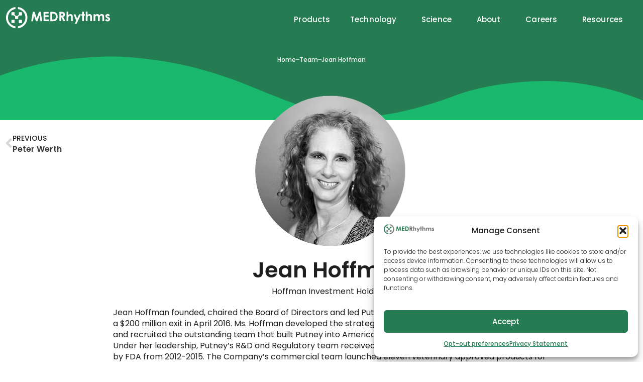

--- FILE ---
content_type: text/html; charset=UTF-8
request_url: https://medrhythms.com/people/jean-hoffman/
body_size: 27639
content:
<!doctype html>
<html lang="en-US">
<head>
	<meta charset="UTF-8">
	<meta name="viewport" content="width=device-width, initial-scale=1">
	<link rel="profile" href="https://gmpg.org/xfn/11">
	<meta name='robots' content='index, follow, max-image-preview:large, max-snippet:-1, max-video-preview:-1' />

	<!-- This site is optimized with the Yoast SEO plugin v26.6 - https://yoast.com/wordpress/plugins/seo/ -->
	<title>Jean Hoffman | MedRhythms</title>
	<link rel="canonical" href="https://medrhythms.com/people/jean-hoffman/" />
	<meta property="og:locale" content="en_US" />
	<meta property="og:type" content="article" />
	<meta property="og:title" content="Jean Hoffman | MedRhythms" />
	<meta property="og:description" content="Jean Hoffman founded, chaired the Board of Directors and led Putney as President and CEO from inception to a $200 million exit in April 2016. Ms. Hoffman developed the strategy, raised over $60 million in debt and equity and recruited the outstanding team that built Putney into America’s leading generic drug company for pets. Under [&hellip;]" />
	<meta property="og:url" content="https://medrhythms.com/people/jean-hoffman/" />
	<meta property="og:site_name" content="MedRhythms" />
	<meta property="article:publisher" content="https://www.facebook.com/MedRhythms" />
	<meta property="article:modified_time" content="2025-01-06T19:45:08+00:00" />
	<meta property="og:image" content="https://medrhythms.com/wp-content/uploads/2022/03/jeanhoffman.png" />
	<meta property="og:image:width" content="392" />
	<meta property="og:image:height" content="392" />
	<meta property="og:image:type" content="image/png" />
	<meta name="twitter:card" content="summary_large_image" />
	<meta name="twitter:site" content="@MedRhythms" />
	<meta name="twitter:label1" content="Est. reading time" />
	<meta name="twitter:data1" content="2 minutes" />
	<script type="application/ld+json" class="yoast-schema-graph">{"@context":"https://schema.org","@graph":[{"@type":"WebPage","@id":"https://medrhythms.com/people/jean-hoffman/","url":"https://medrhythms.com/people/jean-hoffman/","name":"Jean Hoffman | MedRhythms","isPartOf":{"@id":"https://medrhythms.com/#website"},"primaryImageOfPage":{"@id":"https://medrhythms.com/people/jean-hoffman/#primaryimage"},"image":{"@id":"https://medrhythms.com/people/jean-hoffman/#primaryimage"},"thumbnailUrl":"https://medrhythms.com/wp-content/uploads/2022/03/jeanhoffman.png","datePublished":"2025-01-04T21:18:33+00:00","dateModified":"2025-01-06T19:45:08+00:00","breadcrumb":{"@id":"https://medrhythms.com/people/jean-hoffman/#breadcrumb"},"inLanguage":"en-US","potentialAction":[{"@type":"ReadAction","target":["https://medrhythms.com/people/jean-hoffman/"]}]},{"@type":"ImageObject","inLanguage":"en-US","@id":"https://medrhythms.com/people/jean-hoffman/#primaryimage","url":"https://medrhythms.com/wp-content/uploads/2022/03/jeanhoffman.png","contentUrl":"https://medrhythms.com/wp-content/uploads/2022/03/jeanhoffman.png","width":392,"height":392},{"@type":"BreadcrumbList","@id":"https://medrhythms.com/people/jean-hoffman/#breadcrumb","itemListElement":[{"@type":"ListItem","position":1,"name":"Home","item":"https://medrhythms.com/"},{"@type":"ListItem","position":2,"name":"Board of Directors","item":"http://medrhythms.com/people-categories/board-of-directors/"},{"@type":"ListItem","position":3,"name":"Jean Hoffman"}]},{"@type":"WebSite","@id":"https://medrhythms.com/#website","url":"https://medrhythms.com/","name":"MedRhythms","description":"Leveraging the power of music and technology to redefine what&#039;s possible in brain health","publisher":{"@id":"https://medrhythms.com/#organization"},"potentialAction":[{"@type":"SearchAction","target":{"@type":"EntryPoint","urlTemplate":"https://medrhythms.com/?s={search_term_string}"},"query-input":{"@type":"PropertyValueSpecification","valueRequired":true,"valueName":"search_term_string"}}],"inLanguage":"en-US"},{"@type":"Organization","@id":"https://medrhythms.com/#organization","name":"MedRhythms","url":"https://medrhythms.com/","logo":{"@type":"ImageObject","inLanguage":"en-US","@id":"https://medrhythms.com/#/schema/logo/image/","url":"https://medrhythms.com/wp-content/uploads/2022/03/MR_Logo_Official-1.png","contentUrl":"https://medrhythms.com/wp-content/uploads/2022/03/MR_Logo_Official-1.png","width":881,"height":180,"caption":"MedRhythms"},"image":{"@id":"https://medrhythms.com/#/schema/logo/image/"},"sameAs":["https://www.facebook.com/MedRhythms","https://x.com/MedRhythms","https://www.instagram.com/medrhythms/","https://www.linkedin.com/company/medrhythms/"]}]}</script>
	<!-- / Yoast SEO plugin. -->


<link rel='dns-prefetch' href='//www.google.com' />
<link rel='dns-prefetch' href='//isuttell.github.io' />
<link rel="alternate" type="application/rss+xml" title="MedRhythms &raquo; Feed" href="https://medrhythms.com/feed/" />
<link rel="alternate" title="oEmbed (JSON)" type="application/json+oembed" href="https://medrhythms.com/wp-json/oembed/1.0/embed?url=https%3A%2F%2Fmedrhythms.com%2Fpeople%2Fjean-hoffman%2F" />
<link rel="alternate" title="oEmbed (XML)" type="text/xml+oembed" href="https://medrhythms.com/wp-json/oembed/1.0/embed?url=https%3A%2F%2Fmedrhythms.com%2Fpeople%2Fjean-hoffman%2F&#038;format=xml" />
		<style>
			.lazyload,
			.lazyloading {
				max-width: 100%;
			}
		</style>
		<style id='wp-img-auto-sizes-contain-inline-css'>
img:is([sizes=auto i],[sizes^="auto," i]){contain-intrinsic-size:3000px 1500px}
/*# sourceURL=wp-img-auto-sizes-contain-inline-css */
</style>
<link rel='stylesheet' id='wp-block-library-css' href='https://medrhythms.com/wp-includes/css/dist/block-library/style.min.css?ver=385a835254f6c253f17addb1046897fe' media='all' />
<style id='global-styles-inline-css'>
:root{--wp--preset--aspect-ratio--square: 1;--wp--preset--aspect-ratio--4-3: 4/3;--wp--preset--aspect-ratio--3-4: 3/4;--wp--preset--aspect-ratio--3-2: 3/2;--wp--preset--aspect-ratio--2-3: 2/3;--wp--preset--aspect-ratio--16-9: 16/9;--wp--preset--aspect-ratio--9-16: 9/16;--wp--preset--color--black: #000000;--wp--preset--color--cyan-bluish-gray: #abb8c3;--wp--preset--color--white: #ffffff;--wp--preset--color--pale-pink: #f78da7;--wp--preset--color--vivid-red: #cf2e2e;--wp--preset--color--luminous-vivid-orange: #ff6900;--wp--preset--color--luminous-vivid-amber: #fcb900;--wp--preset--color--light-green-cyan: #7bdcb5;--wp--preset--color--vivid-green-cyan: #00d084;--wp--preset--color--pale-cyan-blue: #8ed1fc;--wp--preset--color--vivid-cyan-blue: #0693e3;--wp--preset--color--vivid-purple: #9b51e0;--wp--preset--gradient--vivid-cyan-blue-to-vivid-purple: linear-gradient(135deg,rgb(6,147,227) 0%,rgb(155,81,224) 100%);--wp--preset--gradient--light-green-cyan-to-vivid-green-cyan: linear-gradient(135deg,rgb(122,220,180) 0%,rgb(0,208,130) 100%);--wp--preset--gradient--luminous-vivid-amber-to-luminous-vivid-orange: linear-gradient(135deg,rgb(252,185,0) 0%,rgb(255,105,0) 100%);--wp--preset--gradient--luminous-vivid-orange-to-vivid-red: linear-gradient(135deg,rgb(255,105,0) 0%,rgb(207,46,46) 100%);--wp--preset--gradient--very-light-gray-to-cyan-bluish-gray: linear-gradient(135deg,rgb(238,238,238) 0%,rgb(169,184,195) 100%);--wp--preset--gradient--cool-to-warm-spectrum: linear-gradient(135deg,rgb(74,234,220) 0%,rgb(151,120,209) 20%,rgb(207,42,186) 40%,rgb(238,44,130) 60%,rgb(251,105,98) 80%,rgb(254,248,76) 100%);--wp--preset--gradient--blush-light-purple: linear-gradient(135deg,rgb(255,206,236) 0%,rgb(152,150,240) 100%);--wp--preset--gradient--blush-bordeaux: linear-gradient(135deg,rgb(254,205,165) 0%,rgb(254,45,45) 50%,rgb(107,0,62) 100%);--wp--preset--gradient--luminous-dusk: linear-gradient(135deg,rgb(255,203,112) 0%,rgb(199,81,192) 50%,rgb(65,88,208) 100%);--wp--preset--gradient--pale-ocean: linear-gradient(135deg,rgb(255,245,203) 0%,rgb(182,227,212) 50%,rgb(51,167,181) 100%);--wp--preset--gradient--electric-grass: linear-gradient(135deg,rgb(202,248,128) 0%,rgb(113,206,126) 100%);--wp--preset--gradient--midnight: linear-gradient(135deg,rgb(2,3,129) 0%,rgb(40,116,252) 100%);--wp--preset--font-size--small: 13px;--wp--preset--font-size--medium: 20px;--wp--preset--font-size--large: 36px;--wp--preset--font-size--x-large: 42px;--wp--preset--spacing--20: 0.44rem;--wp--preset--spacing--30: 0.67rem;--wp--preset--spacing--40: 1rem;--wp--preset--spacing--50: 1.5rem;--wp--preset--spacing--60: 2.25rem;--wp--preset--spacing--70: 3.38rem;--wp--preset--spacing--80: 5.06rem;--wp--preset--shadow--natural: 6px 6px 9px rgba(0, 0, 0, 0.2);--wp--preset--shadow--deep: 12px 12px 50px rgba(0, 0, 0, 0.4);--wp--preset--shadow--sharp: 6px 6px 0px rgba(0, 0, 0, 0.2);--wp--preset--shadow--outlined: 6px 6px 0px -3px rgb(255, 255, 255), 6px 6px rgb(0, 0, 0);--wp--preset--shadow--crisp: 6px 6px 0px rgb(0, 0, 0);}:root { --wp--style--global--content-size: 800px;--wp--style--global--wide-size: 1200px; }:where(body) { margin: 0; }.wp-site-blocks > .alignleft { float: left; margin-right: 2em; }.wp-site-blocks > .alignright { float: right; margin-left: 2em; }.wp-site-blocks > .aligncenter { justify-content: center; margin-left: auto; margin-right: auto; }:where(.wp-site-blocks) > * { margin-block-start: 24px; margin-block-end: 0; }:where(.wp-site-blocks) > :first-child { margin-block-start: 0; }:where(.wp-site-blocks) > :last-child { margin-block-end: 0; }:root { --wp--style--block-gap: 24px; }:root :where(.is-layout-flow) > :first-child{margin-block-start: 0;}:root :where(.is-layout-flow) > :last-child{margin-block-end: 0;}:root :where(.is-layout-flow) > *{margin-block-start: 24px;margin-block-end: 0;}:root :where(.is-layout-constrained) > :first-child{margin-block-start: 0;}:root :where(.is-layout-constrained) > :last-child{margin-block-end: 0;}:root :where(.is-layout-constrained) > *{margin-block-start: 24px;margin-block-end: 0;}:root :where(.is-layout-flex){gap: 24px;}:root :where(.is-layout-grid){gap: 24px;}.is-layout-flow > .alignleft{float: left;margin-inline-start: 0;margin-inline-end: 2em;}.is-layout-flow > .alignright{float: right;margin-inline-start: 2em;margin-inline-end: 0;}.is-layout-flow > .aligncenter{margin-left: auto !important;margin-right: auto !important;}.is-layout-constrained > .alignleft{float: left;margin-inline-start: 0;margin-inline-end: 2em;}.is-layout-constrained > .alignright{float: right;margin-inline-start: 2em;margin-inline-end: 0;}.is-layout-constrained > .aligncenter{margin-left: auto !important;margin-right: auto !important;}.is-layout-constrained > :where(:not(.alignleft):not(.alignright):not(.alignfull)){max-width: var(--wp--style--global--content-size);margin-left: auto !important;margin-right: auto !important;}.is-layout-constrained > .alignwide{max-width: var(--wp--style--global--wide-size);}body .is-layout-flex{display: flex;}.is-layout-flex{flex-wrap: wrap;align-items: center;}.is-layout-flex > :is(*, div){margin: 0;}body .is-layout-grid{display: grid;}.is-layout-grid > :is(*, div){margin: 0;}body{padding-top: 0px;padding-right: 0px;padding-bottom: 0px;padding-left: 0px;}a:where(:not(.wp-element-button)){text-decoration: underline;}:root :where(.wp-element-button, .wp-block-button__link){background-color: #32373c;border-width: 0;color: #fff;font-family: inherit;font-size: inherit;font-style: inherit;font-weight: inherit;letter-spacing: inherit;line-height: inherit;padding-top: calc(0.667em + 2px);padding-right: calc(1.333em + 2px);padding-bottom: calc(0.667em + 2px);padding-left: calc(1.333em + 2px);text-decoration: none;text-transform: inherit;}.has-black-color{color: var(--wp--preset--color--black) !important;}.has-cyan-bluish-gray-color{color: var(--wp--preset--color--cyan-bluish-gray) !important;}.has-white-color{color: var(--wp--preset--color--white) !important;}.has-pale-pink-color{color: var(--wp--preset--color--pale-pink) !important;}.has-vivid-red-color{color: var(--wp--preset--color--vivid-red) !important;}.has-luminous-vivid-orange-color{color: var(--wp--preset--color--luminous-vivid-orange) !important;}.has-luminous-vivid-amber-color{color: var(--wp--preset--color--luminous-vivid-amber) !important;}.has-light-green-cyan-color{color: var(--wp--preset--color--light-green-cyan) !important;}.has-vivid-green-cyan-color{color: var(--wp--preset--color--vivid-green-cyan) !important;}.has-pale-cyan-blue-color{color: var(--wp--preset--color--pale-cyan-blue) !important;}.has-vivid-cyan-blue-color{color: var(--wp--preset--color--vivid-cyan-blue) !important;}.has-vivid-purple-color{color: var(--wp--preset--color--vivid-purple) !important;}.has-black-background-color{background-color: var(--wp--preset--color--black) !important;}.has-cyan-bluish-gray-background-color{background-color: var(--wp--preset--color--cyan-bluish-gray) !important;}.has-white-background-color{background-color: var(--wp--preset--color--white) !important;}.has-pale-pink-background-color{background-color: var(--wp--preset--color--pale-pink) !important;}.has-vivid-red-background-color{background-color: var(--wp--preset--color--vivid-red) !important;}.has-luminous-vivid-orange-background-color{background-color: var(--wp--preset--color--luminous-vivid-orange) !important;}.has-luminous-vivid-amber-background-color{background-color: var(--wp--preset--color--luminous-vivid-amber) !important;}.has-light-green-cyan-background-color{background-color: var(--wp--preset--color--light-green-cyan) !important;}.has-vivid-green-cyan-background-color{background-color: var(--wp--preset--color--vivid-green-cyan) !important;}.has-pale-cyan-blue-background-color{background-color: var(--wp--preset--color--pale-cyan-blue) !important;}.has-vivid-cyan-blue-background-color{background-color: var(--wp--preset--color--vivid-cyan-blue) !important;}.has-vivid-purple-background-color{background-color: var(--wp--preset--color--vivid-purple) !important;}.has-black-border-color{border-color: var(--wp--preset--color--black) !important;}.has-cyan-bluish-gray-border-color{border-color: var(--wp--preset--color--cyan-bluish-gray) !important;}.has-white-border-color{border-color: var(--wp--preset--color--white) !important;}.has-pale-pink-border-color{border-color: var(--wp--preset--color--pale-pink) !important;}.has-vivid-red-border-color{border-color: var(--wp--preset--color--vivid-red) !important;}.has-luminous-vivid-orange-border-color{border-color: var(--wp--preset--color--luminous-vivid-orange) !important;}.has-luminous-vivid-amber-border-color{border-color: var(--wp--preset--color--luminous-vivid-amber) !important;}.has-light-green-cyan-border-color{border-color: var(--wp--preset--color--light-green-cyan) !important;}.has-vivid-green-cyan-border-color{border-color: var(--wp--preset--color--vivid-green-cyan) !important;}.has-pale-cyan-blue-border-color{border-color: var(--wp--preset--color--pale-cyan-blue) !important;}.has-vivid-cyan-blue-border-color{border-color: var(--wp--preset--color--vivid-cyan-blue) !important;}.has-vivid-purple-border-color{border-color: var(--wp--preset--color--vivid-purple) !important;}.has-vivid-cyan-blue-to-vivid-purple-gradient-background{background: var(--wp--preset--gradient--vivid-cyan-blue-to-vivid-purple) !important;}.has-light-green-cyan-to-vivid-green-cyan-gradient-background{background: var(--wp--preset--gradient--light-green-cyan-to-vivid-green-cyan) !important;}.has-luminous-vivid-amber-to-luminous-vivid-orange-gradient-background{background: var(--wp--preset--gradient--luminous-vivid-amber-to-luminous-vivid-orange) !important;}.has-luminous-vivid-orange-to-vivid-red-gradient-background{background: var(--wp--preset--gradient--luminous-vivid-orange-to-vivid-red) !important;}.has-very-light-gray-to-cyan-bluish-gray-gradient-background{background: var(--wp--preset--gradient--very-light-gray-to-cyan-bluish-gray) !important;}.has-cool-to-warm-spectrum-gradient-background{background: var(--wp--preset--gradient--cool-to-warm-spectrum) !important;}.has-blush-light-purple-gradient-background{background: var(--wp--preset--gradient--blush-light-purple) !important;}.has-blush-bordeaux-gradient-background{background: var(--wp--preset--gradient--blush-bordeaux) !important;}.has-luminous-dusk-gradient-background{background: var(--wp--preset--gradient--luminous-dusk) !important;}.has-pale-ocean-gradient-background{background: var(--wp--preset--gradient--pale-ocean) !important;}.has-electric-grass-gradient-background{background: var(--wp--preset--gradient--electric-grass) !important;}.has-midnight-gradient-background{background: var(--wp--preset--gradient--midnight) !important;}.has-small-font-size{font-size: var(--wp--preset--font-size--small) !important;}.has-medium-font-size{font-size: var(--wp--preset--font-size--medium) !important;}.has-large-font-size{font-size: var(--wp--preset--font-size--large) !important;}.has-x-large-font-size{font-size: var(--wp--preset--font-size--x-large) !important;}
:root :where(.wp-block-pullquote){font-size: 1.5em;line-height: 1.6;}
/*# sourceURL=global-styles-inline-css */
</style>
<link rel='stylesheet' id='cmplz-general-css' href='https://medrhythms.com/wp-content/plugins/complianz-gdpr-premium/assets/css/cookieblocker.min.css?ver=1768531694' media='all' />
<link rel='stylesheet' id='hello-elementor-css' href='https://medrhythms.com/wp-content/themes/hello-elementor/assets/css/reset.css?ver=3.4.5' media='all' />
<link rel='stylesheet' id='hello-elementor-theme-style-css' href='https://medrhythms.com/wp-content/themes/hello-elementor/assets/css/theme.css?ver=3.4.5' media='all' />
<link rel='stylesheet' id='hello-elementor-header-footer-css' href='https://medrhythms.com/wp-content/themes/hello-elementor/assets/css/header-footer.css?ver=3.4.5' media='all' />
<link rel='stylesheet' id='elementor-frontend-css' href='https://medrhythms.com/wp-content/uploads/elementor/css/custom-frontend.min.css?ver=1765554866' media='all' />
<link rel='stylesheet' id='widget-nav-menu-css' href='https://medrhythms.com/wp-content/uploads/elementor/css/custom-pro-widget-nav-menu.min.css?ver=1765554867' media='all' />
<link rel='stylesheet' id='e-sticky-css' href='https://medrhythms.com/wp-content/plugins/elementor-pro/assets/css/modules/sticky.min.css?ver=3.34.0' media='all' />
<link rel='stylesheet' id='widget-social-icons-css' href='https://medrhythms.com/wp-content/plugins/elementor/assets/css/widget-social-icons.min.css?ver=3.34.0' media='all' />
<link rel='stylesheet' id='e-apple-webkit-css' href='https://medrhythms.com/wp-content/uploads/elementor/css/custom-apple-webkit.min.css?ver=1765554866' media='all' />
<link rel='stylesheet' id='widget-heading-css' href='https://medrhythms.com/wp-content/plugins/elementor/assets/css/widget-heading.min.css?ver=3.34.0' media='all' />
<link rel='stylesheet' id='widget-icon-list-css' href='https://medrhythms.com/wp-content/uploads/elementor/css/custom-widget-icon-list.min.css?ver=1765554866' media='all' />
<link rel='stylesheet' id='e-shapes-css' href='https://medrhythms.com/wp-content/plugins/elementor/assets/css/conditionals/shapes.min.css?ver=3.34.0' media='all' />
<link rel='stylesheet' id='widget-post-navigation-css' href='https://medrhythms.com/wp-content/plugins/elementor-pro/assets/css/widget-post-navigation.min.css?ver=3.34.0' media='all' />
<link rel='stylesheet' id='widget-image-css' href='https://medrhythms.com/wp-content/plugins/elementor/assets/css/widget-image.min.css?ver=3.34.0' media='all' />
<link rel='stylesheet' id='e-animation-fadeIn-css' href='https://medrhythms.com/wp-content/plugins/elementor/assets/lib/animations/styles/fadeIn.min.css?ver=3.34.0' media='all' />
<link rel='stylesheet' id='elementor-icons-css' href='https://medrhythms.com/wp-content/plugins/elementor/assets/lib/eicons/css/elementor-icons.min.css?ver=5.45.0' media='all' />
<link rel='stylesheet' id='elementor-post-6-css' href='https://medrhythms.com/wp-content/uploads/elementor/css/post-6.css?ver=1765554867' media='all' />
<link rel='stylesheet' id='font-awesome-5-all-css' href='https://medrhythms.com/wp-content/plugins/elementor/assets/lib/font-awesome/css/all.min.css?ver=3.34.0' media='all' />
<link rel='stylesheet' id='font-awesome-4-shim-css' href='https://medrhythms.com/wp-content/plugins/elementor/assets/lib/font-awesome/css/v4-shims.min.css?ver=3.34.0' media='all' />
<link rel='stylesheet' id='elementor-post-205-css' href='https://medrhythms.com/wp-content/uploads/elementor/css/post-205.css?ver=1765554868' media='all' />
<link rel='stylesheet' id='elementor-post-1001-css' href='https://medrhythms.com/wp-content/uploads/elementor/css/post-1001.css?ver=1765554868' media='all' />
<link rel='stylesheet' id='elementor-post-1429-css' href='https://medrhythms.com/wp-content/uploads/elementor/css/post-1429.css?ver=1765555473' media='all' />
<link rel='stylesheet' id='hello-elementor-child-style-css' href='https://medrhythms.com/wp-content/themes/hello-theme-child-master/style.css?ver=1.0.0' media='all' />
<link rel='stylesheet' id='ecs-styles-css' href='https://medrhythms.com/wp-content/plugins/ele-custom-skin/assets/css/ecs-style.css?ver=3.1.9' media='all' />
<link rel='stylesheet' id='elementor-post-1303-css' href='https://medrhythms.com/wp-content/uploads/elementor/css/post-1303.css?ver=1648071141' media='all' />
<link rel='stylesheet' id='elementor-post-1486-css' href='https://medrhythms.com/wp-content/uploads/elementor/css/post-1486.css?ver=1648489079' media='all' />
<link rel='stylesheet' id='elementor-post-1613-css' href='https://medrhythms.com/wp-content/uploads/elementor/css/post-1613.css?ver=1654764120' media='all' />
<link rel='stylesheet' id='elementor-post-1628-css' href='https://medrhythms.com/wp-content/uploads/elementor/css/post-1628.css?ver=1654764128' media='all' />
<link rel='stylesheet' id='elementor-post-1665-css' href='https://medrhythms.com/wp-content/uploads/elementor/css/post-1665.css?ver=1654764134' media='all' />
<link rel='stylesheet' id='elementor-post-1710-css' href='https://medrhythms.com/wp-content/uploads/elementor/css/post-1710.css?ver=1654764140' media='all' />
<link rel='stylesheet' id='elementor-post-4323-css' href='https://medrhythms.com/wp-content/uploads/elementor/css/post-4323.css?ver=1654514962' media='all' />
<link rel='stylesheet' id='elementor-post-5415-css' href='https://medrhythms.com/wp-content/uploads/elementor/css/post-5415.css?ver=1723727176' media='all' />
<link rel='stylesheet' id='elementor-post-5796-css' href='https://medrhythms.com/wp-content/uploads/elementor/css/post-5796.css?ver=1724249839' media='all' />
<link rel='stylesheet' id='elementor-post-6137-css' href='https://medrhythms.com/wp-content/uploads/elementor/css/post-6137.css?ver=1723727149' media='all' />
<link rel='stylesheet' id='elementor-post-6295-css' href='https://medrhythms.com/wp-content/uploads/elementor/css/post-6295.css?ver=1761573493' media='all' />
<link rel='stylesheet' id='elementor-gf-poppins-css' href='https://fonts.googleapis.com/css?family=Poppins:100,100italic,200,200italic,300,300italic,400,400italic,500,500italic,600,600italic,700,700italic,800,800italic,900,900italic&display=swap' media='all' />
<link rel='stylesheet' id='elementor-icons-shared-0-css' href='https://medrhythms.com/wp-content/plugins/elementor/assets/lib/font-awesome/css/fontawesome.min.css?ver=5.15.3' media='all' />
<link rel='stylesheet' id='elementor-icons-fa-brands-css' href='https://medrhythms.com/wp-content/plugins/elementor/assets/lib/font-awesome/css/brands.min.css?ver=5.15.3' media='all' />
<link rel='stylesheet' id='elementor-icons-fa-solid-css' href='https://medrhythms.com/wp-content/plugins/elementor/assets/lib/font-awesome/css/solid.min.css?ver=5.15.3' media='all' />
<script src="https://medrhythms.com/wp-includes/js/jquery/jquery.min.js?ver=3.7.1" id="jquery-core-js" defer></script>
<script src="https://medrhythms.com/wp-content/plugins/elementor/assets/lib/font-awesome/js/v4-shims.min.js?ver=3.34.0" id="font-awesome-4-shim-js" defer></script>
<script id="ecs_ajax_load-js-extra">
var ecs_ajax_params = {"ajaxurl":"https://medrhythms.com/wp-admin/admin-ajax.php","posts":"{\"page\":0,\"people\":\"jean-hoffman\",\"post_type\":\"people\",\"name\":\"jean-hoffman\",\"error\":\"\",\"m\":\"\",\"p\":0,\"post_parent\":\"\",\"subpost\":\"\",\"subpost_id\":\"\",\"attachment\":\"\",\"attachment_id\":0,\"pagename\":\"\",\"page_id\":0,\"second\":\"\",\"minute\":\"\",\"hour\":\"\",\"day\":0,\"monthnum\":0,\"year\":0,\"w\":0,\"category_name\":\"\",\"tag\":\"\",\"cat\":\"\",\"tag_id\":\"\",\"author\":\"\",\"author_name\":\"\",\"feed\":\"\",\"tb\":\"\",\"paged\":0,\"meta_key\":\"\",\"meta_value\":\"\",\"preview\":\"\",\"s\":\"\",\"sentence\":\"\",\"title\":\"\",\"fields\":\"all\",\"menu_order\":\"\",\"embed\":\"\",\"category__in\":[],\"category__not_in\":[],\"category__and\":[],\"post__in\":[],\"post__not_in\":[],\"post_name__in\":[],\"tag__in\":[],\"tag__not_in\":[],\"tag__and\":[],\"tag_slug__in\":[],\"tag_slug__and\":[],\"post_parent__in\":[],\"post_parent__not_in\":[],\"author__in\":[],\"author__not_in\":[],\"search_columns\":[],\"ignore_sticky_posts\":false,\"suppress_filters\":false,\"cache_results\":true,\"update_post_term_cache\":true,\"update_menu_item_cache\":false,\"lazy_load_term_meta\":true,\"update_post_meta_cache\":true,\"posts_per_page\":12,\"nopaging\":false,\"comments_per_page\":\"50\",\"no_found_rows\":false,\"order\":\"DESC\"}"};
//# sourceURL=ecs_ajax_load-js-extra
</script>
<script src="https://medrhythms.com/wp-content/plugins/ele-custom-skin/assets/js/ecs_ajax_pagination.js?ver=3.1.9" id="ecs_ajax_load-js" defer></script>
<script src="https://medrhythms.com/wp-content/plugins/ele-custom-skin/assets/js/ecs.js?ver=3.1.9" id="ecs-script-js" defer></script>
<link rel="https://api.w.org/" href="https://medrhythms.com/wp-json/" /><link rel="alternate" title="JSON" type="application/json" href="https://medrhythms.com/wp-json/wp/v2/people/1517" /><!-- Google Tag Manager -->
<!-- <script>(function(w,d,s,l,i){w[l]=w[l]||[];w[l].push({'gtm.start':
new Date().getTime(),event:'gtm.js'});var f=d.getElementsByTagName(s)[0],
j=d.createElement(s),dl=l!='dataLayer'?'&l='+l:'';j.async=true;j.src=
'https://www.googletagmanager.com/gtm.js?id='+i+dl;f.parentNode.insertBefore(j,f);
})(window,document,'script','dataLayer','GTM-MDLL62F');</script> -->
<!-- End Google Tag Manager -->

<script defer src="https://api.pirsch.io/pa.js"
    id="pianjs"
    data-code="1ICxZyfDL3UTsLD5iVYXLbZtSkKidksk"></script>

<!-- <script defer type="text/javascript" src="https://api.pirsch.io/pirsch.js"
    id="pirschjs"
    data-code="1ICxZyfDL3UTsLD5iVYXLbZtSkKidksk"></script> --><link href="[data-uri]" rel="icon" type="image/x-icon" />			<style>.cmplz-hidden {
					display: none !important;
				}</style>		<script>
			document.documentElement.className = document.documentElement.className.replace('no-js', 'js');
		</script>
				<style>
			.no-js img.lazyload {
				display: none;
			}

			figure.wp-block-image img.lazyloading {
				min-width: 150px;
			}

			.lazyload,
			.lazyloading {
				--smush-placeholder-width: 100px;
				--smush-placeholder-aspect-ratio: 1/1;
				width: var(--smush-image-width, var(--smush-placeholder-width)) !important;
				aspect-ratio: var(--smush-image-aspect-ratio, var(--smush-placeholder-aspect-ratio)) !important;
			}

						.lazyload, .lazyloading {
				opacity: 0;
			}

			.lazyloaded {
				opacity: 1;
				transition: opacity 400ms;
				transition-delay: 0ms;
			}

					</style>
		<meta name="generator" content="Elementor 3.34.0; features: additional_custom_breakpoints; settings: css_print_method-external, google_font-enabled, font_display-swap">
			<style>
				.e-con.e-parent:nth-of-type(n+4):not(.e-lazyloaded):not(.e-no-lazyload),
				.e-con.e-parent:nth-of-type(n+4):not(.e-lazyloaded):not(.e-no-lazyload) * {
					background-image: none !important;
				}
				@media screen and (max-height: 1024px) {
					.e-con.e-parent:nth-of-type(n+3):not(.e-lazyloaded):not(.e-no-lazyload),
					.e-con.e-parent:nth-of-type(n+3):not(.e-lazyloaded):not(.e-no-lazyload) * {
						background-image: none !important;
					}
				}
				@media screen and (max-height: 640px) {
					.e-con.e-parent:nth-of-type(n+2):not(.e-lazyloaded):not(.e-no-lazyload),
					.e-con.e-parent:nth-of-type(n+2):not(.e-lazyloaded):not(.e-no-lazyload) * {
						background-image: none !important;
					}
				}
			</style>
			<link rel="icon" href="https://medrhythms.com/wp-content/uploads/2022/03/favicon.svg" sizes="32x32" />
<link rel="icon" href="https://medrhythms.com/wp-content/uploads/2022/03/favicon.svg" sizes="192x192" />
<link rel="apple-touch-icon" href="https://medrhythms.com/wp-content/uploads/2022/03/favicon.svg" />
<meta name="msapplication-TileImage" content="https://medrhythms.com/wp-content/uploads/2022/03/favicon.svg" />
</head>
<body data-cmplz=2 class="wp-singular people-template-default single single-people postid-1517 wp-custom-logo wp-embed-responsive wp-theme-hello-elementor wp-child-theme-hello-theme-child-master hello-elementor-default elementor-default elementor-kit-6 elementor-page-1429">

<!-- Google Tag Manager (noscript) -->
<!-- <noscript><iframe data-src="https://www.googletagmanager.com/ns.html?id=GTM-MDLL62F"
height="0" width="0" style="display:none;visibility:hidden" src="[data-uri]" class="lazyload" data-load-mode="1"></iframe></noscript> -->
<!-- End Google Tag Manager (noscript) -->

<a class="skip-link screen-reader-text" href="#content">Skip to content</a>

		<header data-elementor-type="header" data-elementor-id="205" class="elementor elementor-205 elementor-location-header" data-elementor-post-type="elementor_library">
					<header class="elementor-section elementor-top-section elementor-element elementor-element-f249832 sticky-header elementor-section-content-middle elementor-section-full_width elementor-section-height-default elementor-section-height-default" data-id="f249832" data-element_type="section" data-settings="{&quot;sticky&quot;:&quot;top&quot;,&quot;sticky_effects_offset&quot;:30,&quot;sticky_on&quot;:[&quot;desktop&quot;,&quot;tablet_extra&quot;,&quot;tablet&quot;,&quot;mobile&quot;],&quot;sticky_offset&quot;:0,&quot;sticky_anchor_link_offset&quot;:0}">
						<div class="elementor-container elementor-column-gap-default">
					<div class="elementor-column elementor-col-50 elementor-top-column elementor-element elementor-element-b732434" data-id="b732434" data-element_type="column">
			<div class="elementor-widget-wrap elementor-element-populated">
						<div class="elementor-element elementor-element-61e59e4 logo elementor-view-default elementor-widget elementor-widget-icon" data-id="61e59e4" data-element_type="widget" data-widget_type="icon.default">
				<div class="elementor-widget-container">
							<div class="elementor-icon-wrapper">
			<a class="elementor-icon" href="/" aria-label="Home">
			<svg xmlns="http://www.w3.org/2000/svg" id="Layer_1" data-name="Layer 1" viewBox="0 0 252.33 56.59"><path d="M27.91,31.64c-.92,0-1.85,0-2.77,0-.71,0-1-.28-1-1,0-1.44,0-2.87,0-4.31a1,1,0,0,0-.35-.81c-.83-.7-1.64-1.42-2.44-2.15a1.24,1.24,0,0,0-.9-.34h-3.9c-.94,0-1.16-.22-1.16-1.14V16.64c0-.91.25-1.17,1.15-1.17h5.32c.83,0,1.1.28,1.1,1.1,0,1.45,0,2.91,0,4.37a1,1,0,0,0,.39.86c.77.65,1.5,1.33,2.28,2a1.46,1.46,0,0,0,.78.29c1,0,2.09,0,3.14,0a1.27,1.27,0,0,0,.73-.28c.79-.65,1.54-1.34,2.32-2a.89.89,0,0,0,.34-.76c0-1.46,0-2.92,0-4.37,0-.9.27-1.17,1.16-1.17h5.26c.89,0,1.15.25,1.15,1.11v5.37c0,.89-.23,1.09-1.15,1.09-1.32,0-2.64,0-4,0a1.4,1.4,0,0,0-.79.28c-.87.71-1.69,1.48-2.55,2.21a.93.93,0,0,0-.34.77c0,1.41,0,2.83,0,4.25,0,.85-.25,1.08-1.09,1.08S28.81,31.64,27.91,31.64Z" style="fill:#fff"></path><path d="M207.75,36.8h-4.07V36q0-4.34-.08-8.66a7.34,7.34,0,0,0-.16-1.41,2.68,2.68,0,0,0-4.24-1.75,4,4,0,0,0-1.72,2.72,6.14,6.14,0,0,0-.13,1.29c0,2.62,0,5.23,0,7.85v.74H193.2V14h3.52c.59,0,.59,0,.6.59v7.37c.35-.26.59-.43.83-.59a7,7,0,0,1,4.52-1.4,5.28,5.28,0,0,1,5,4.29,10.37,10.37,0,0,1,.15,1.76c0,3.43,0,6.88,0,10.32C207.78,36.45,207.76,36.6,207.75,36.8Z" style="fill:#fff"></path><path d="M167,42.86c.12-.27.19-.46.28-.66l2.85-6.08a1.15,1.15,0,0,0,0-1q-2.89-7-5.76-14c-.1-.25-.19-.51-.28-.76h1.17c.85,0,1.69,0,2.54,0,.46,0,.61.2.75.57,1.23,3,2.49,6,3.73,9,.08.21.19.41.33.73.14-.29.25-.49.34-.71,1.37-3,2.76-6,4.12-9a.81.81,0,0,1,.88-.57c1,0,2,0,3,0h.66c-.1.27-.16.45-.23.63q-4.9,10.69-9.79,21.38a.8.8,0,0,1-.89.55c-1.21,0-2.4,0-3.69,0Z" style="fill:#fff"></path><path d="M188.51,20.3h2.41v3.6h-2.39V36.79h-4.15V23.92c-.58,0-1.08,0-1.58,0s-.59-.14-.58-.57c0-.85,0-1.69,0-2.54,0-.38.12-.54.51-.52s1,0,1.61,0v-6h4.16c0,2,0,4,0,6Z" style="fill:#fff"></path><path d="M36.67,41.44H34c-.75,0-1.07-.32-1.07-1.07,0-1.83,0-3.66,0-5.48,0-.73.3-1.06,1-1.07,1.87,0,3.73,0,5.6,0,.71,0,1,.31,1,1,0,1.87,0,3.73,0,5.6,0,.72-.34,1-1.09,1Z" style="fill:#fff"></path><path d="M15.36,37.44V34.67c0-.68.28-1,.95-1,1.9,0,3.79,0,5.67,0a.86.86,0,0,1,1,1c0,1.89,0,3.78,0,5.66,0,.68-.32,1-1,1-1.84,0-3.7,0-5.54,0-.74,0-1-.31-1-1Z" style="fill:#fff"></path><path d="M96.49,18.74v4h7.87v4.12H96.52c0,.23,0,.39,0,.54v4.72c0,.57,0,.58.61.59h6.5c.25,0,.5,0,.8,0v4.13H92.28V14.63h12.07v4.11Z" style="fill:#fff"></path><path d="M2.26,27.85c.07-.74.14-1.48.22-2.22A25.56,25.56,0,0,1,23.68,3.22c.43-.07.85-.11,1.34-.18v4.7a20.86,20.86,0,0,0-14.83,9.68A20,20,0,0,0,7.05,29.15,20.42,20.42,0,0,0,12.4,42.39,20.8,20.8,0,0,0,25,49.13V53.9c-.92-.17-1.8-.27-2.65-.47A25.54,25.54,0,0,1,2.94,34.05c-.3-1.36-.39-2.76-.58-4.14L2.26,29Z" style="fill:#fff"></path><path d="M251.26,32.58c-.06.24-.11.49-.18.74a4.71,4.71,0,0,1-3.15,3.48,7.16,7.16,0,0,1-7.46-1.28c-.35-.31-.65-.68-1-1.07L242,31.67a11.3,11.3,0,0,0,.87.75,4.29,4.29,0,0,0,2.73,1.1,1.86,1.86,0,0,0,.52-.07,1.37,1.37,0,0,0,1.07-.91,1.19,1.19,0,0,0-.53-1.33,15.71,15.71,0,0,0-1.33-.85c-1-.58-2-1.09-3-1.74a4.81,4.81,0,0,1-2.07-2.78,4.57,4.57,0,0,1,2.24-5.19,6.58,6.58,0,0,1,8.32,1.94l-2.53,2.56c-.25-.2-.54-.45-.85-.67a3,3,0,0,0-2.23-.75,2.23,2.23,0,0,0-.68.2.85.85,0,0,0-.14,1.47,6.5,6.5,0,0,0,1.11.66c1.06.58,2.16,1.12,3.22,1.75a4.8,4.8,0,0,1,2.18,2.55c.15.42.24.86.36,1.3,0,.29,0,.6,0,.92Z" style="fill:#fff"></path><path d="M88.89,36.92H84.77c-.78-4.6-1.55-9.21-2.33-13.8h-.13c-.28.85-.56,1.7-.86,2.55-1.19,3.58-2.41,7.15-3.58,10.74a.68.68,0,0,1-.79.56c-1,0-2.09,0-3.16,0-1.54-4.63-3-9.24-4.58-13.83h-.13c-.79,4.58-1.57,9.15-2.36,13.77H62.7c.16-1,.32-2,.48-2.92q1.58-9.21,3.18-18.41c.19-1.09-.07-1,1.16-1,.85,0,1.69,0,2.54,0a.71.71,0,0,1,.84.59c1.07,3.3,2.16,6.58,3.24,9.86l1.53,4.6c0,.1.08.21.16.41.1-.24.17-.38.22-.53,1.58-4.74,3.18-9.47,4.76-14.21.24-.7.24-.7,1-.7h2.66l.7,0,3.75,22.29Z" style="fill:#fff"></path><path d="M30.81,7.77V3.11c5.08.19,13,3.44,18,10.41a25.38,25.38,0,0,1,1.65,27.2c-4.27,7.63-10.88,11.93-19.61,13.21V49.12a20.83,20.83,0,0,0,14-8.46,20.1,20.1,0,0,0,4-12.64A20.28,20.28,0,0,0,43.53,14.6,20.68,20.68,0,0,0,30.81,7.77Z" style="fill:#fff"></path><path d="M226.44,36.8h-4.2V36c0-2.92,0-5.86-.08-8.79a6.49,6.49,0,0,0-.21-1.39,2.67,2.67,0,0,0-4.11-1.73,3.71,3.71,0,0,0-1.79,3,19.26,19.26,0,0,0-.14,2.52c0,2.16,0,4.33,0,6.49v.72h-4.18V20.38c.18,0,.33-.06.47-.06,1.06,0,2.13,0,3.19,0,.39,0,.54.14.51.52a6.66,6.66,0,0,0,.05,1.18,7.08,7.08,0,0,1,5.19-2.09,5.3,5.3,0,0,1,4.67,2.89c.24-.27.43-.52.64-.74A6.44,6.44,0,0,1,233,20.13a4.83,4.83,0,0,1,3.81,4.81c.1,3.85.09,7.71.13,11.56a2.07,2.07,0,0,1-.05.3h-4.19v-.74c0-2.89,0-5.79,0-8.68a6.89,6.89,0,0,0-.2-1.57,2.45,2.45,0,0,0-3.21-2,3.15,3.15,0,0,0-2.47,2.43,13.71,13.71,0,0,0-.35,2.92c-.05,2.3,0,4.6,0,6.91,0,.22,0,.46,0,.76Z" style="fill:#fff"></path><path d="M123.71,18.56a8.19,8.19,0,0,0-4.84-3.36,23.36,23.36,0,0,0-3.79-.53c-2-.1-4.11-.05-6.15-.06a4.15,4.15,0,0,0-.59.05V36.91a.73.73,0,0,1,.24.05c2.87-.05,5.73,0,8.58-.15A8.47,8.47,0,0,0,124.61,32,12.11,12.11,0,0,0,126,26.24,12.51,12.51,0,0,0,123.71,18.56Zm-2.31,9.78c-.52,2-1.75,4-4.63,4.28-1.36.12-2.74.15-4.17.22V18.79l.11-.07a12,12,0,0,1,5.51.74,5.72,5.72,0,0,1,3.2,4.14A9.63,9.63,0,0,1,121.4,28.34Z" style="fill:#fff"></path><path d="M144.48,36.84c-1.79-3.35-3.5-6.59-5.26-9.87l.73-.34a5.59,5.59,0,0,0,3.29-4,7.46,7.46,0,0,0,0-3.05,5.54,5.54,0,0,0-3.81-4.54,8.77,8.77,0,0,0-2.32-.41c-2.11-.09-4.24-.09-6.37-.13-.19,0-.38,0-.58,0V36.8h4.24V27.44l.17-.07a2.67,2.67,0,0,1,.38.44c.54,1,1.06,2,1.58,3q1.48,2.82,3,5.62c.1.18.31.42.48.42,1.43,0,2.86,0,4.43,0ZM138,22.94a9.87,9.87,0,0,1-3.52.27V18.8a1.06,1.06,0,0,1,.33-.08,18.69,18.69,0,0,1,2.81.16,2.18,2.18,0,0,1,1.28,3.44A1.88,1.88,0,0,1,138,22.94Z" style="fill:#fff"></path><path d="M162,36.81h-4.11v-.7c0-2.78,0-5.55,0-8.33a11.47,11.47,0,0,0-.14-1.64A2.49,2.49,0,0,0,156,23.9a3,3,0,0,0-3.08.65,4.17,4.17,0,0,0-1.36,3.16c-.06,2.78-.06,5.55-.1,8.33v.78h-4.12c0-.23,0-.44,0-.65V14.63c0-.66,0-.66.65-.67h2.9a4.54,4.54,0,0,1,.58,0V22c.27-.19.44-.29.6-.42a7.19,7.19,0,0,1,4.82-1.6,5.26,5.26,0,0,1,5,4.41A11.22,11.22,0,0,1,162,26q0,5.13,0,10.27C162,36.41,162,36.59,162,36.81Z" style="fill:#fff"></path></svg>			</a>
		</div>
						</div>
				</div>
					</div>
		</div>
				<div class="elementor-column elementor-col-50 elementor-top-column elementor-element elementor-element-d67e21e" data-id="d67e21e" data-element_type="column">
			<div class="elementor-widget-wrap elementor-element-populated">
						<div class="elementor-element elementor-element-832ccf0 elementor-widget__width-auto nav elementor-nav-menu--stretch elementor-nav-menu--dropdown-tablet elementor-nav-menu__text-align-aside elementor-nav-menu--toggle elementor-nav-menu--burger elementor-widget elementor-widget-nav-menu" data-id="832ccf0" data-element_type="widget" data-settings="{&quot;full_width&quot;:&quot;stretch&quot;,&quot;submenu_icon&quot;:{&quot;value&quot;:&quot;&lt;i class=\&quot;\&quot; aria-hidden=\&quot;true\&quot;&gt;&lt;\/i&gt;&quot;,&quot;library&quot;:&quot;&quot;},&quot;layout&quot;:&quot;horizontal&quot;,&quot;toggle&quot;:&quot;burger&quot;}" data-widget_type="nav-menu.default">
				<div class="elementor-widget-container">
								<nav aria-label="Menu" class="elementor-nav-menu--main elementor-nav-menu__container elementor-nav-menu--layout-horizontal e--pointer-none">
				<ul id="menu-1-832ccf0" class="elementor-nav-menu"><li class="menu-item menu-item-type-post_type menu-item-object-page menu-item-6472"><a href="https://medrhythms.com/products/" class="elementor-item">Products</a></li>
<li class="menu-item menu-item-type-post_type menu-item-object-page menu-item-has-children menu-item-3945"><a href="https://medrhythms.com/technology/" class="elementor-item">Technology</a>
<ul class="sub-menu elementor-nav-menu--dropdown">
	<li class="menu-item menu-item-type-custom menu-item-object-custom menu-item-3951"><a href="/technology/#platform" class="elementor-sub-item elementor-item-anchor">Platform</a></li>
	<li class="menu-item menu-item-type-custom menu-item-object-custom menu-item-3952"><a href="/technology/#pipeline" class="elementor-sub-item elementor-item-anchor">Pipeline</a></li>
	<li class="menu-item menu-item-type-custom menu-item-object-custom menu-item-4317"><a href="/technology/#clinical-trials" class="elementor-sub-item elementor-item-anchor">Clinical Trials</a></li>
</ul>
</li>
<li class="menu-item menu-item-type-post_type menu-item-object-page menu-item-has-children menu-item-3913"><a href="https://medrhythms.com/science/" class="elementor-item">Science</a>
<ul class="sub-menu elementor-nav-menu--dropdown">
	<li class="menu-item menu-item-type-custom menu-item-object-custom menu-item-4079"><a href="/science/#mechanism-of-action" class="elementor-sub-item elementor-item-anchor">Mechanism of Action</a></li>
	<li class="menu-item menu-item-type-custom menu-item-object-custom menu-item-4080"><a href="/science/#publications" class="elementor-sub-item elementor-item-anchor">Publications</a></li>
</ul>
</li>
<li class="menu-item menu-item-type-post_type menu-item-object-page menu-item-has-children menu-item-218"><a href="https://medrhythms.com/about/" class="elementor-item">About</a>
<ul class="sub-menu elementor-nav-menu--dropdown">
	<li class="menu-item menu-item-type-custom menu-item-object-custom menu-item-2571"><a href="/about/#about" class="elementor-sub-item elementor-item-anchor">About Us</a></li>
	<li class="menu-item menu-item-type-custom menu-item-object-custom menu-item-2567"><a href="/about/#team" class="elementor-sub-item elementor-item-anchor">Team</a></li>
	<li class="menu-item menu-item-type-custom menu-item-object-custom menu-item-2572"><a href="/about/#contact" class="elementor-sub-item elementor-item-anchor">Contact Us</a></li>
</ul>
</li>
<li class="menu-item menu-item-type-post_type menu-item-object-page menu-item-has-children menu-item-217"><a href="https://medrhythms.com/careers/" class="elementor-item">Careers</a>
<ul class="sub-menu elementor-nav-menu--dropdown">
	<li class="menu-item menu-item-type-custom menu-item-object-custom menu-item-3125"><a href="/careers/#culture" class="elementor-sub-item elementor-item-anchor">Culture</a></li>
	<li class="menu-item menu-item-type-custom menu-item-object-custom menu-item-3126"><a href="/careers/#benefits" class="elementor-sub-item elementor-item-anchor">Benefits</a></li>
	<li class="menu-item menu-item-type-custom menu-item-object-custom menu-item-3127"><a href="/careers/#open-positions" class="elementor-sub-item elementor-item-anchor">Open Positions</a></li>
</ul>
</li>
<li class="menu-item menu-item-type-post_type menu-item-object-page menu-item-has-children menu-item-216"><a href="https://medrhythms.com/resources/" class="elementor-item">Resources</a>
<ul class="sub-menu elementor-nav-menu--dropdown">
	<li class="menu-item menu-item-type-post_type menu-item-object-page menu-item-2388"><a href="https://medrhythms.com/press-releases/" class="elementor-sub-item">Press Releases</a></li>
	<li class="menu-item menu-item-type-post_type menu-item-object-page menu-item-2386"><a href="https://medrhythms.com/news/" class="elementor-sub-item">News</a></li>
	<li class="menu-item menu-item-type-post_type menu-item-object-page menu-item-2389"><a href="https://medrhythms.com/brains-with-brian/" class="elementor-sub-item">Brains with Brian</a></li>
	<li class="menu-item menu-item-type-post_type menu-item-object-page menu-item-2387"><a href="https://medrhythms.com/blog/" class="elementor-sub-item">Blog</a></li>
</ul>
</li>
</ul>			</nav>
					<div class="elementor-menu-toggle" role="button" tabindex="0" aria-label="Menu Toggle" aria-expanded="false">
			<i aria-hidden="true" role="presentation" class="elementor-menu-toggle__icon--open eicon-menu-bar"></i><i aria-hidden="true" role="presentation" class="elementor-menu-toggle__icon--close eicon-close"></i>		</div>
					<nav class="elementor-nav-menu--dropdown elementor-nav-menu__container" aria-hidden="true">
				<ul id="menu-2-832ccf0" class="elementor-nav-menu"><li class="menu-item menu-item-type-post_type menu-item-object-page menu-item-6472"><a href="https://medrhythms.com/products/" class="elementor-item" tabindex="-1">Products</a></li>
<li class="menu-item menu-item-type-post_type menu-item-object-page menu-item-has-children menu-item-3945"><a href="https://medrhythms.com/technology/" class="elementor-item" tabindex="-1">Technology</a>
<ul class="sub-menu elementor-nav-menu--dropdown">
	<li class="menu-item menu-item-type-custom menu-item-object-custom menu-item-3951"><a href="/technology/#platform" class="elementor-sub-item elementor-item-anchor" tabindex="-1">Platform</a></li>
	<li class="menu-item menu-item-type-custom menu-item-object-custom menu-item-3952"><a href="/technology/#pipeline" class="elementor-sub-item elementor-item-anchor" tabindex="-1">Pipeline</a></li>
	<li class="menu-item menu-item-type-custom menu-item-object-custom menu-item-4317"><a href="/technology/#clinical-trials" class="elementor-sub-item elementor-item-anchor" tabindex="-1">Clinical Trials</a></li>
</ul>
</li>
<li class="menu-item menu-item-type-post_type menu-item-object-page menu-item-has-children menu-item-3913"><a href="https://medrhythms.com/science/" class="elementor-item" tabindex="-1">Science</a>
<ul class="sub-menu elementor-nav-menu--dropdown">
	<li class="menu-item menu-item-type-custom menu-item-object-custom menu-item-4079"><a href="/science/#mechanism-of-action" class="elementor-sub-item elementor-item-anchor" tabindex="-1">Mechanism of Action</a></li>
	<li class="menu-item menu-item-type-custom menu-item-object-custom menu-item-4080"><a href="/science/#publications" class="elementor-sub-item elementor-item-anchor" tabindex="-1">Publications</a></li>
</ul>
</li>
<li class="menu-item menu-item-type-post_type menu-item-object-page menu-item-has-children menu-item-218"><a href="https://medrhythms.com/about/" class="elementor-item" tabindex="-1">About</a>
<ul class="sub-menu elementor-nav-menu--dropdown">
	<li class="menu-item menu-item-type-custom menu-item-object-custom menu-item-2571"><a href="/about/#about" class="elementor-sub-item elementor-item-anchor" tabindex="-1">About Us</a></li>
	<li class="menu-item menu-item-type-custom menu-item-object-custom menu-item-2567"><a href="/about/#team" class="elementor-sub-item elementor-item-anchor" tabindex="-1">Team</a></li>
	<li class="menu-item menu-item-type-custom menu-item-object-custom menu-item-2572"><a href="/about/#contact" class="elementor-sub-item elementor-item-anchor" tabindex="-1">Contact Us</a></li>
</ul>
</li>
<li class="menu-item menu-item-type-post_type menu-item-object-page menu-item-has-children menu-item-217"><a href="https://medrhythms.com/careers/" class="elementor-item" tabindex="-1">Careers</a>
<ul class="sub-menu elementor-nav-menu--dropdown">
	<li class="menu-item menu-item-type-custom menu-item-object-custom menu-item-3125"><a href="/careers/#culture" class="elementor-sub-item elementor-item-anchor" tabindex="-1">Culture</a></li>
	<li class="menu-item menu-item-type-custom menu-item-object-custom menu-item-3126"><a href="/careers/#benefits" class="elementor-sub-item elementor-item-anchor" tabindex="-1">Benefits</a></li>
	<li class="menu-item menu-item-type-custom menu-item-object-custom menu-item-3127"><a href="/careers/#open-positions" class="elementor-sub-item elementor-item-anchor" tabindex="-1">Open Positions</a></li>
</ul>
</li>
<li class="menu-item menu-item-type-post_type menu-item-object-page menu-item-has-children menu-item-216"><a href="https://medrhythms.com/resources/" class="elementor-item" tabindex="-1">Resources</a>
<ul class="sub-menu elementor-nav-menu--dropdown">
	<li class="menu-item menu-item-type-post_type menu-item-object-page menu-item-2388"><a href="https://medrhythms.com/press-releases/" class="elementor-sub-item" tabindex="-1">Press Releases</a></li>
	<li class="menu-item menu-item-type-post_type menu-item-object-page menu-item-2386"><a href="https://medrhythms.com/news/" class="elementor-sub-item" tabindex="-1">News</a></li>
	<li class="menu-item menu-item-type-post_type menu-item-object-page menu-item-2389"><a href="https://medrhythms.com/brains-with-brian/" class="elementor-sub-item" tabindex="-1">Brains with Brian</a></li>
	<li class="menu-item menu-item-type-post_type menu-item-object-page menu-item-2387"><a href="https://medrhythms.com/blog/" class="elementor-sub-item" tabindex="-1">Blog</a></li>
</ul>
</li>
</ul>			</nav>
						</div>
				</div>
					</div>
		</div>
					</div>
		</header>
				</header>
				<div data-elementor-type="single-post" data-elementor-id="1429" class="elementor elementor-1429 elementor-location-single post-1517 people type-people status-publish has-post-thumbnail hentry people_categories-board-of-directors" data-elementor-post-type="elementor_library">
					<section class="elementor-section elementor-top-section elementor-element elementor-element-2497b066 elementor-section-height-min-height elementor-section-boxed elementor-section-height-default elementor-section-items-middle" data-id="2497b066" data-element_type="section" data-settings="{&quot;background_background&quot;:&quot;classic&quot;,&quot;shape_divider_bottom&quot;:&quot;waves&quot;}">
					<div class="elementor-shape elementor-shape-bottom" aria-hidden="true" data-negative="false">
			<svg xmlns="http://www.w3.org/2000/svg" viewBox="0 0 1000 100" preserveAspectRatio="none">
	<path class="elementor-shape-fill" d="M421.9,6.5c22.6-2.5,51.5,0.4,75.5,5.3c23.6,4.9,70.9,23.5,100.5,35.7c75.8,32.2,133.7,44.5,192.6,49.7
	c23.6,2.1,48.7,3.5,103.4-2.5c54.7-6,106.2-25.6,106.2-25.6V0H0v30.3c0,0,72,32.6,158.4,30.5c39.2-0.7,92.8-6.7,134-22.4
	c21.2-8.1,52.2-18.2,79.7-24.2C399.3,7.9,411.6,7.5,421.9,6.5z"/>
</svg>		</div>
					<div class="elementor-container elementor-column-gap-default">
					<div class="elementor-column elementor-col-100 elementor-top-column elementor-element elementor-element-6e297730" data-id="6e297730" data-element_type="column">
			<div class="elementor-widget-wrap elementor-element-populated">
						<div class="elementor-element elementor-element-4aafd4e elementor-icon-list--layout-inline elementor-align-center elementor-list-item-link-full_width elementor-widget elementor-widget-icon-list" data-id="4aafd4e" data-element_type="widget" data-widget_type="icon-list.default">
				<div class="elementor-widget-container">
							<ul class="elementor-icon-list-items elementor-inline-items">
							<li class="elementor-icon-list-item elementor-inline-item">
											<a href="https://medrhythms.com">

											<span class="elementor-icon-list-text">Home</span>
											</a>
									</li>
								<li class="elementor-icon-list-item elementor-inline-item">
											<a href="/about/#team">

											<span class="elementor-icon-list-text">Team</span>
											</a>
									</li>
								<li class="elementor-icon-list-item elementor-inline-item">
										<span class="elementor-icon-list-text">Jean Hoffman</span>
									</li>
						</ul>
						</div>
				</div>
					</div>
		</div>
					</div>
		</section>
				<section class="elementor-section elementor-top-section elementor-element elementor-element-9f700a1 elementor-hidden-mobile elementor-section-boxed elementor-section-height-default elementor-section-height-default" data-id="9f700a1" data-element_type="section">
						<div class="elementor-container elementor-column-gap-default">
					<div class="elementor-column elementor-col-100 elementor-top-column elementor-element elementor-element-4406cba" data-id="4406cba" data-element_type="column">
			<div class="elementor-widget-wrap elementor-element-populated">
						<div class="elementor-element elementor-element-5ec837d3 elementor-post-navigation-borders-yes elementor-widget elementor-widget-post-navigation" data-id="5ec837d3" data-element_type="widget" data-widget_type="post-navigation.default">
				<div class="elementor-widget-container">
							<div class="elementor-post-navigation" role="navigation" aria-label="Post Navigation">
			<div class="elementor-post-navigation__prev elementor-post-navigation__link">
				<a href="https://medrhythms.com/people/peter-werth/" rel="prev"><span class="post-navigation__arrow-wrapper post-navigation__arrow-prev"><i aria-hidden="true" class="fas fa-angle-left"></i><span class="elementor-screen-only">Prev</span></span><span class="elementor-post-navigation__link__prev"><span class="post-navigation__prev--label">Previous</span><span class="post-navigation__prev--title">Peter Werth</span></span></a>			</div>
							<div class="elementor-post-navigation__separator-wrapper">
					<div class="elementor-post-navigation__separator"></div>
				</div>
						<div class="elementor-post-navigation__next elementor-post-navigation__link">
							</div>
		</div>
						</div>
				</div>
					</div>
		</div>
					</div>
		</section>
				<section class="elementor-section elementor-top-section elementor-element elementor-element-777bca9b elementor-section-content-top elementor-section-boxed elementor-section-height-default elementor-section-height-default elementor-invisible" data-id="777bca9b" data-element_type="section" data-settings="{&quot;animation&quot;:&quot;fadeIn&quot;}">
						<div class="elementor-container elementor-column-gap-no">
					<div class="elementor-column elementor-col-100 elementor-top-column elementor-element elementor-element-6c59bc79" data-id="6c59bc79" data-element_type="column">
			<div class="elementor-widget-wrap elementor-element-populated">
						<div class="elementor-element elementor-element-55db26b5 elementor-widget elementor-widget-theme-post-featured-image elementor-widget-image" data-id="55db26b5" data-element_type="widget" data-widget_type="theme-post-featured-image.default">
				<div class="elementor-widget-container">
															<img width="300" height="300" data-src="https://medrhythms.com/wp-content/uploads/2022/03/jeanhoffman-300x300.png" class="attachment-medium size-medium wp-image-1518 lazyload" alt="" data-srcset="https://medrhythms.com/wp-content/uploads/2022/03/jeanhoffman-300x300.png 300w, https://medrhythms.com/wp-content/uploads/2022/03/jeanhoffman-150x150.png 150w, https://medrhythms.com/wp-content/uploads/2022/03/jeanhoffman.png 392w" data-sizes="(max-width: 300px) 100vw, 300px" src="[data-uri]" style="--smush-placeholder-width: 300px; --smush-placeholder-aspect-ratio: 300/300;" />															</div>
				</div>
				<div class="elementor-element elementor-element-44c9499d elementor-widget elementor-widget-theme-post-title elementor-page-title elementor-widget-heading" data-id="44c9499d" data-element_type="widget" data-widget_type="theme-post-title.default">
				<div class="elementor-widget-container">
					<h1 class="elementor-heading-title elementor-size-default">Jean Hoffman</h1>				</div>
				</div>
				<div class="elementor-element elementor-element-46775bdd elementor-widget elementor-widget-text-editor" data-id="46775bdd" data-element_type="widget" data-widget_type="text-editor.default">
				<div class="elementor-widget-container">
									Hoffman Investment Holdings								</div>
				</div>
		<!-- hidden widget 1517-3f171b5 --><!-- hidden widget 1517-6081ee1 -->		<div class="elementor-element elementor-element-7b75fbb elementor-widget elementor-widget-theme-post-content" data-id="7b75fbb" data-element_type="widget" data-widget_type="theme-post-content.default">
				<div class="elementor-widget-container">
					<p>Jean Hoffman founded, chaired the Board of Directors and led Putney as President and CEO from inception to a $200 million exit in April 2016. Ms. Hoffman developed the strategy, raised over $60 million in debt and equity and recruited the outstanding team that built Putney into America’s leading generic drug company for pets. Under her leadership, Putney’s R&amp;D and Regulatory team received 47% of the dog and cat generic approvals by FDA from 2012-2015. The Company’s commercial team launched eleven veterinary approved products for pets, four of them first to market generic dosage equivalents. Putney had the highest product market shares of any U.S. generic veterinary company as well as the highest growth rate amongst all U.S. animal pharmaceutical companies.</p>
<p>In April 2016, Putney sold 100% of the company to Dechra Holdings US Inc., a subsidiary of Dechra Pharmaceuticals PLC for $200 million in cash.</p>
<p>Putney was Jean Hoffman’s second successful exit for a company she founded and built, after the acquisition of Newport Strategies, Inc. by Thomson Reuters (NYSE-TRI) in 2004. Newport built a global brand for its proprietary healthcare information technology (HIT) systems. Newport’s software developers delivered multiple generations of proprietary information systems that were adopted by customers on five continents and achieved an industry leading annual renewal rate of more than 85%.</p>
<p>Jean Hoffman has been honored with numerous awards, including being an EY Entrepreneur Of The Year™ 2014 Award winner in the life sciences category for New England.</p>
<p>Other honors include being inducted into NewSpring Capital’s CEO Hall of Fame in 2016 for outstanding investment returns; Deloitte’s 2013 North American Technology Fast 500; Inc. 5000 list of fastest growing private companies in the U.S., 2011 and 2013; Goldman Sachs Builders &amp; Innovators Summit Honoring 100 Most Intriguing Entrepreneurs in 2012; and Best Places to Work in Maine, Society for HR Management, #1 in 2013; ranked in 2014 and 2012.</p>
				</div>
				</div>
					</div>
		</div>
					</div>
		</section>
				<section class="elementor-section elementor-top-section elementor-element elementor-element-3237549 elementor-hidden-desktop elementor-hidden-tablet_extra elementor-hidden-tablet elementor-section-boxed elementor-section-height-default elementor-section-height-default" data-id="3237549" data-element_type="section">
						<div class="elementor-container elementor-column-gap-default">
					<div class="elementor-column elementor-col-100 elementor-top-column elementor-element elementor-element-bec6ac0" data-id="bec6ac0" data-element_type="column">
			<div class="elementor-widget-wrap elementor-element-populated">
						<div class="elementor-element elementor-element-4304fd9 elementor-post-navigation-borders-yes elementor-widget elementor-widget-post-navigation" data-id="4304fd9" data-element_type="widget" data-widget_type="post-navigation.default">
				<div class="elementor-widget-container">
							<div class="elementor-post-navigation" role="navigation" aria-label="Post Navigation">
			<div class="elementor-post-navigation__prev elementor-post-navigation__link">
				<a href="https://medrhythms.com/people/peter-werth/" rel="prev"><span class="post-navigation__arrow-wrapper post-navigation__arrow-prev"><i aria-hidden="true" class="fas fa-angle-left"></i><span class="elementor-screen-only">Prev</span></span><span class="elementor-post-navigation__link__prev"><span class="post-navigation__prev--label">Previous</span><span class="post-navigation__prev--title">Peter Werth</span></span></a>			</div>
							<div class="elementor-post-navigation__separator-wrapper">
					<div class="elementor-post-navigation__separator"></div>
				</div>
						<div class="elementor-post-navigation__next elementor-post-navigation__link">
							</div>
		</div>
						</div>
				</div>
					</div>
		</div>
					</div>
		</section>
				</div>
				<footer data-elementor-type="footer" data-elementor-id="1001" class="elementor elementor-1001 elementor-location-footer" data-elementor-post-type="elementor_library">
					<section class="elementor-section elementor-top-section elementor-element elementor-element-ac9849e elementor-section-full_width elementor-section-height-default elementor-section-height-default" data-id="ac9849e" data-element_type="section">
						<div class="elementor-container elementor-column-gap-no">
					<div class="elementor-column elementor-col-100 elementor-top-column elementor-element elementor-element-2a08f3b" data-id="2a08f3b" data-element_type="column">
			<div class="elementor-widget-wrap elementor-element-populated">
						<div class="elementor-element elementor-element-3ad28ce elementor-widget elementor-widget-html" data-id="3ad28ce" data-element_type="widget" data-widget_type="html.default">
				<div class="elementor-widget-container">
					<canvas style="vertical-align:bottom;" id="waves-footer"></canvas>


				</div>
				</div>
				<section class="elementor-section elementor-inner-section elementor-element elementor-element-d4517a2 elementor-section-full_width elementor-reverse-tablet elementor-section-content-top elementor-section-height-default elementor-section-height-default" data-id="d4517a2" data-element_type="section">
						<div class="elementor-container elementor-column-gap-default">
					<div class="elementor-column elementor-col-50 elementor-inner-column elementor-element elementor-element-1586348 elementor-hidden-tablet_extra" data-id="1586348" data-element_type="column">
			<div class="elementor-widget-wrap elementor-element-populated">
						<div class="elementor-element elementor-element-398dee9 e-grid-align-left e-grid-align-tablet_extra-center elementor-shape-rounded elementor-grid-0 elementor-widget elementor-widget-social-icons" data-id="398dee9" data-element_type="widget" data-widget_type="social-icons.default">
				<div class="elementor-widget-container">
							<div class="elementor-social-icons-wrapper elementor-grid" role="list">
							<span class="elementor-grid-item" role="listitem">
					<a class="elementor-icon elementor-social-icon elementor-social-icon-linkedin elementor-repeater-item-c029d1f" href="https://www.linkedin.com/company/medrhythms/" target="_blank">
						<span class="elementor-screen-only">Linkedin</span>
						<i aria-hidden="true" class="fab fa-linkedin"></i>					</a>
				</span>
							<span class="elementor-grid-item" role="listitem">
					<a class="elementor-icon elementor-social-icon elementor-social-icon-facebook elementor-repeater-item-6b3645a" href="https://www.facebook.com/MedRhythms" target="_blank">
						<span class="elementor-screen-only">Facebook</span>
						<i aria-hidden="true" class="fab fa-facebook"></i>					</a>
				</span>
							<span class="elementor-grid-item" role="listitem">
					<a class="elementor-icon elementor-social-icon elementor-social-icon-instagram elementor-repeater-item-aad010d" href="https://www.instagram.com/medrhythms" target="_blank">
						<span class="elementor-screen-only">Instagram</span>
						<i aria-hidden="true" class="fab fa-instagram"></i>					</a>
				</span>
					</div>
						</div>
				</div>
				<div class="elementor-element elementor-element-70e5b2b elementor-widget elementor-widget-heading" data-id="70e5b2b" data-element_type="widget" data-widget_type="heading.default">
				<div class="elementor-widget-container">
					<p class="elementor-heading-title elementor-size-default">© MedRhythms 2026</p>				</div>
				</div>
				<div class="elementor-element elementor-element-729e9e7 elementor-widget elementor-widget-heading" data-id="729e9e7" data-element_type="widget" data-widget_type="heading.default">
				<div class="elementor-widget-container">
					<p class="elementor-heading-title elementor-size-default">183 Middle St, Portland, ME 04101</p>				</div>
				</div>
				<div class="elementor-element elementor-element-44f2dee elementor-widget elementor-widget-text-editor" data-id="44f2dee" data-element_type="widget" data-widget_type="text-editor.default">
				<div class="elementor-widget-container">
									<p>All rights reserved. MedRhythms, InTandem, and Movive are trademarks of MedRhythms, Inc.</p><p>RHYTHMIC AUDITORY STIMULATION (RAS) is a registered trademark of the Academy of Neurologic Music Therapy, Inc. in connection with continuing professional education seminars in the field of music.</p>								</div>
				</div>
				<div class="elementor-element elementor-element-6ead70f elementor-widget elementor-widget-text-editor" data-id="6ead70f" data-element_type="widget" data-widget_type="text-editor.default">
				<div class="elementor-widget-container">
									<p><span style="color: #808080;">Site by <a style="color: #808080;" href="https://bkw.bio/" target="_blank" rel="noopener">BKW Partners</a></span></p>								</div>
				</div>
					</div>
		</div>
				<div class="elementor-column elementor-col-50 elementor-inner-column elementor-element elementor-element-c73d781 sitemap" data-id="c73d781" data-element_type="column">
			<div class="elementor-widget-wrap elementor-element-populated">
						<div class="elementor-element elementor-element-6088ffb elementor-widget__width-auto footer-menu elementor-widget elementor-widget-template" data-id="6088ffb" data-element_type="widget" data-widget_type="template.default">
				<div class="elementor-widget-container">
							<div class="elementor-template">
					<div data-elementor-type="section" data-elementor-id="2831" class="elementor elementor-2831 elementor-location-footer" data-elementor-post-type="elementor_library">
					<section class="elementor-section elementor-top-section elementor-element elementor-element-4e3798d4 elementor-section-boxed elementor-section-height-default elementor-section-height-default" data-id="4e3798d4" data-element_type="section">
						<div class="elementor-container elementor-column-gap-default">
					<div class="elementor-column elementor-col-100 elementor-top-column elementor-element elementor-element-76597e87" data-id="76597e87" data-element_type="column">
			<div class="elementor-widget-wrap elementor-element-populated">
						<div class="elementor-element elementor-element-6ae9117 elementor-widget elementor-widget-heading" data-id="6ae9117" data-element_type="widget" data-widget_type="heading.default">
				<div class="elementor-widget-container">
					<p class="elementor-heading-title elementor-size-default">About</p>				</div>
				</div>
				<div class="elementor-element elementor-element-18776133 elementor-nav-menu--dropdown-none elementor-widget elementor-widget-nav-menu" data-id="18776133" data-element_type="widget" data-settings="{&quot;layout&quot;:&quot;vertical&quot;,&quot;submenu_icon&quot;:{&quot;value&quot;:&quot;&lt;i class=\&quot;\&quot; aria-hidden=\&quot;true\&quot;&gt;&lt;\/i&gt;&quot;,&quot;library&quot;:&quot;&quot;}}" data-widget_type="nav-menu.default">
				<div class="elementor-widget-container">
								<nav aria-label="Menu" class="elementor-nav-menu--main elementor-nav-menu__container elementor-nav-menu--layout-vertical e--pointer-none">
				<ul id="menu-1-18776133" class="elementor-nav-menu sm-vertical"><li class="menu-item menu-item-type-custom menu-item-object-custom menu-item-2813"><a href="/about/#about" class="elementor-item elementor-item-anchor">About Us</a></li>
<li class="menu-item menu-item-type-custom menu-item-object-custom menu-item-2814"><a href="/about/#team" class="elementor-item elementor-item-anchor">Team</a></li>
<li class="menu-item menu-item-type-custom menu-item-object-custom menu-item-2815"><a href="/about/#contact" class="elementor-item elementor-item-anchor">Contact Us</a></li>
</ul>			</nav>
						<nav class="elementor-nav-menu--dropdown elementor-nav-menu__container" aria-hidden="true">
				<ul id="menu-2-18776133" class="elementor-nav-menu sm-vertical"><li class="menu-item menu-item-type-custom menu-item-object-custom menu-item-2813"><a href="/about/#about" class="elementor-item elementor-item-anchor" tabindex="-1">About Us</a></li>
<li class="menu-item menu-item-type-custom menu-item-object-custom menu-item-2814"><a href="/about/#team" class="elementor-item elementor-item-anchor" tabindex="-1">Team</a></li>
<li class="menu-item menu-item-type-custom menu-item-object-custom menu-item-2815"><a href="/about/#contact" class="elementor-item elementor-item-anchor" tabindex="-1">Contact Us</a></li>
</ul>			</nav>
						</div>
				</div>
					</div>
		</div>
					</div>
		</section>
				</div>
				</div>
						</div>
				</div>
				<div class="elementor-element elementor-element-e329b91 elementor-widget__width-auto footer-menu elementor-widget elementor-widget-template" data-id="e329b91" data-element_type="widget" data-widget_type="template.default">
				<div class="elementor-widget-container">
							<div class="elementor-template">
					<div data-elementor-type="section" data-elementor-id="2834" class="elementor elementor-2834 elementor-location-footer" data-elementor-post-type="elementor_library">
					<section class="elementor-section elementor-top-section elementor-element elementor-element-6e114b24 elementor-section-boxed elementor-section-height-default elementor-section-height-default" data-id="6e114b24" data-element_type="section">
						<div class="elementor-container elementor-column-gap-default">
					<div class="elementor-column elementor-col-100 elementor-top-column elementor-element elementor-element-4888a1a8" data-id="4888a1a8" data-element_type="column">
			<div class="elementor-widget-wrap elementor-element-populated">
						<div class="elementor-element elementor-element-5a2fbaf6 elementor-widget elementor-widget-heading" data-id="5a2fbaf6" data-element_type="widget" data-widget_type="heading.default">
				<div class="elementor-widget-container">
					<p class="elementor-heading-title elementor-size-default">Careers</p>				</div>
				</div>
				<div class="elementor-element elementor-element-7fd58373 elementor-nav-menu--dropdown-none elementor-widget elementor-widget-nav-menu" data-id="7fd58373" data-element_type="widget" data-settings="{&quot;layout&quot;:&quot;vertical&quot;,&quot;submenu_icon&quot;:{&quot;value&quot;:&quot;&lt;i class=\&quot;\&quot; aria-hidden=\&quot;true\&quot;&gt;&lt;\/i&gt;&quot;,&quot;library&quot;:&quot;&quot;}}" data-widget_type="nav-menu.default">
				<div class="elementor-widget-container">
								<nav aria-label="Menu" class="elementor-nav-menu--main elementor-nav-menu__container elementor-nav-menu--layout-vertical e--pointer-none">
				<ul id="menu-1-7fd58373" class="elementor-nav-menu sm-vertical"><li class="menu-item menu-item-type-post_type menu-item-object-page menu-item-4318"><a href="https://medrhythms.com/careers/" class="elementor-item">Work with us</a></li>
<li class="menu-item menu-item-type-custom menu-item-object-custom menu-item-2812"><a href="/careers/#benefits" class="elementor-item elementor-item-anchor">Benefits</a></li>
<li class="menu-item menu-item-type-custom menu-item-object-custom menu-item-2811"><a href="/careers/#open-positions" class="elementor-item elementor-item-anchor">Open Positions</a></li>
</ul>			</nav>
						<nav class="elementor-nav-menu--dropdown elementor-nav-menu__container" aria-hidden="true">
				<ul id="menu-2-7fd58373" class="elementor-nav-menu sm-vertical"><li class="menu-item menu-item-type-post_type menu-item-object-page menu-item-4318"><a href="https://medrhythms.com/careers/" class="elementor-item" tabindex="-1">Work with us</a></li>
<li class="menu-item menu-item-type-custom menu-item-object-custom menu-item-2812"><a href="/careers/#benefits" class="elementor-item elementor-item-anchor" tabindex="-1">Benefits</a></li>
<li class="menu-item menu-item-type-custom menu-item-object-custom menu-item-2811"><a href="/careers/#open-positions" class="elementor-item elementor-item-anchor" tabindex="-1">Open Positions</a></li>
</ul>			</nav>
						</div>
				</div>
					</div>
		</div>
					</div>
		</section>
				</div>
				</div>
						</div>
				</div>
				<div class="elementor-element elementor-element-5d802b6 elementor-widget__width-auto footer-menu elementor-widget elementor-widget-template" data-id="5d802b6" data-element_type="widget" data-widget_type="template.default">
				<div class="elementor-widget-container">
							<div class="elementor-template">
					<div data-elementor-type="section" data-elementor-id="2837" class="elementor elementor-2837 elementor-location-footer" data-elementor-post-type="elementor_library">
					<section class="elementor-section elementor-top-section elementor-element elementor-element-22588ae elementor-section-boxed elementor-section-height-default elementor-section-height-default" data-id="22588ae" data-element_type="section">
						<div class="elementor-container elementor-column-gap-default">
					<div class="elementor-column elementor-col-100 elementor-top-column elementor-element elementor-element-5c78cec" data-id="5c78cec" data-element_type="column">
			<div class="elementor-widget-wrap elementor-element-populated">
						<div class="elementor-element elementor-element-1e315e7e elementor-widget elementor-widget-heading" data-id="1e315e7e" data-element_type="widget" data-widget_type="heading.default">
				<div class="elementor-widget-container">
					<p class="elementor-heading-title elementor-size-default">Media</p>				</div>
				</div>
				<div class="elementor-element elementor-element-2186e229 elementor-nav-menu--dropdown-none elementor-widget elementor-widget-nav-menu" data-id="2186e229" data-element_type="widget" data-settings="{&quot;layout&quot;:&quot;vertical&quot;,&quot;submenu_icon&quot;:{&quot;value&quot;:&quot;&lt;i class=\&quot;\&quot; aria-hidden=\&quot;true\&quot;&gt;&lt;\/i&gt;&quot;,&quot;library&quot;:&quot;&quot;}}" data-widget_type="nav-menu.default">
				<div class="elementor-widget-container">
								<nav aria-label="Menu" class="elementor-nav-menu--main elementor-nav-menu__container elementor-nav-menu--layout-vertical e--pointer-none">
				<ul id="menu-1-2186e229" class="elementor-nav-menu sm-vertical"><li class="menu-item menu-item-type-post_type menu-item-object-page menu-item-2804"><a href="https://medrhythms.com/press-releases/" class="elementor-item">Press Releases</a></li>
<li class="menu-item menu-item-type-post_type menu-item-object-page menu-item-2803"><a href="https://medrhythms.com/news/" class="elementor-item">News</a></li>
<li class="menu-item menu-item-type-post_type menu-item-object-page menu-item-2802"><a href="https://medrhythms.com/brains-with-brian/" class="elementor-item">Brains with Brian</a></li>
<li class="menu-item menu-item-type-post_type menu-item-object-page menu-item-2801"><a href="https://medrhythms.com/blog/" class="elementor-item">Blog</a></li>
</ul>			</nav>
						<nav class="elementor-nav-menu--dropdown elementor-nav-menu__container" aria-hidden="true">
				<ul id="menu-2-2186e229" class="elementor-nav-menu sm-vertical"><li class="menu-item menu-item-type-post_type menu-item-object-page menu-item-2804"><a href="https://medrhythms.com/press-releases/" class="elementor-item" tabindex="-1">Press Releases</a></li>
<li class="menu-item menu-item-type-post_type menu-item-object-page menu-item-2803"><a href="https://medrhythms.com/news/" class="elementor-item" tabindex="-1">News</a></li>
<li class="menu-item menu-item-type-post_type menu-item-object-page menu-item-2802"><a href="https://medrhythms.com/brains-with-brian/" class="elementor-item" tabindex="-1">Brains with Brian</a></li>
<li class="menu-item menu-item-type-post_type menu-item-object-page menu-item-2801"><a href="https://medrhythms.com/blog/" class="elementor-item" tabindex="-1">Blog</a></li>
</ul>			</nav>
						</div>
				</div>
					</div>
		</div>
					</div>
		</section>
				</div>
				</div>
						</div>
				</div>
				<div class="elementor-element elementor-element-cc96493 elementor-widget__width-auto footer-menu elementor-widget elementor-widget-template" data-id="cc96493" data-element_type="widget" data-widget_type="template.default">
				<div class="elementor-widget-container">
							<div class="elementor-template">
					<div data-elementor-type="section" data-elementor-id="2840" class="elementor elementor-2840 elementor-location-footer" data-elementor-post-type="elementor_library">
					<section class="elementor-section elementor-top-section elementor-element elementor-element-74932266 elementor-section-boxed elementor-section-height-default elementor-section-height-default" data-id="74932266" data-element_type="section">
						<div class="elementor-container elementor-column-gap-default">
					<div class="elementor-column elementor-col-100 elementor-top-column elementor-element elementor-element-2304dccb" data-id="2304dccb" data-element_type="column">
			<div class="elementor-widget-wrap elementor-element-populated">
						<div class="elementor-element elementor-element-a5cfac5 elementor-widget elementor-widget-heading" data-id="a5cfac5" data-element_type="widget" data-widget_type="heading.default">
				<div class="elementor-widget-container">
					<p class="elementor-heading-title elementor-size-default">More</p>				</div>
				</div>
				<div class="elementor-element elementor-element-5951fdac elementor-nav-menu--dropdown-none elementor-widget elementor-widget-nav-menu" data-id="5951fdac" data-element_type="widget" data-settings="{&quot;layout&quot;:&quot;vertical&quot;,&quot;submenu_icon&quot;:{&quot;value&quot;:&quot;&lt;i class=\&quot;\&quot; aria-hidden=\&quot;true\&quot;&gt;&lt;\/i&gt;&quot;,&quot;library&quot;:&quot;&quot;}}" data-widget_type="nav-menu.default">
				<div class="elementor-widget-container">
								<nav aria-label="Menu" class="elementor-nav-menu--main elementor-nav-menu__container elementor-nav-menu--layout-vertical e--pointer-none">
				<ul id="menu-1-5951fdac" class="elementor-nav-menu sm-vertical"><li class="menu-item menu-item-type-post_type menu-item-object-page menu-item-4222"><a href="https://medrhythms.com/technology/" class="elementor-item">Technology</a></li>
<li class="menu-item menu-item-type-post_type menu-item-object-page menu-item-4223"><a href="https://medrhythms.com/science/" class="elementor-item">Science</a></li>
<li class="menu-item menu-item-type-post_type menu-item-object-page menu-item-privacy-policy menu-item-2795"><a rel="privacy-policy" href="https://medrhythms.com/privacy-policy/" class="elementor-item">Privacy Policy</a></li>
<li class="menu-item menu-item-type-custom menu-item-object-custom menu-item-6591"><a href="https://medrhythms.com/opt-out-preferences/?cmplz_region_redirect=true" class="elementor-item">Cookie Policy</a></li>
</ul>			</nav>
						<nav class="elementor-nav-menu--dropdown elementor-nav-menu__container" aria-hidden="true">
				<ul id="menu-2-5951fdac" class="elementor-nav-menu sm-vertical"><li class="menu-item menu-item-type-post_type menu-item-object-page menu-item-4222"><a href="https://medrhythms.com/technology/" class="elementor-item" tabindex="-1">Technology</a></li>
<li class="menu-item menu-item-type-post_type menu-item-object-page menu-item-4223"><a href="https://medrhythms.com/science/" class="elementor-item" tabindex="-1">Science</a></li>
<li class="menu-item menu-item-type-post_type menu-item-object-page menu-item-privacy-policy menu-item-2795"><a rel="privacy-policy" href="https://medrhythms.com/privacy-policy/" class="elementor-item" tabindex="-1">Privacy Policy</a></li>
<li class="menu-item menu-item-type-custom menu-item-object-custom menu-item-6591"><a href="https://medrhythms.com/opt-out-preferences/?cmplz_region_redirect=true" class="elementor-item" tabindex="-1">Cookie Policy</a></li>
</ul>			</nav>
						</div>
				</div>
					</div>
		</div>
					</div>
		</section>
				</div>
				</div>
						</div>
				</div>
					</div>
		</div>
					</div>
		</section>
				<section class="elementor-section elementor-inner-section elementor-element elementor-element-ee7a484 elementor-section-full_width elementor-reverse-tablet elementor-hidden-desktop elementor-hidden-tablet elementor-hidden-mobile elementor-section-height-default elementor-section-height-default" data-id="ee7a484" data-element_type="section">
						<div class="elementor-container elementor-column-gap-default">
					<div class="elementor-column elementor-col-100 elementor-inner-column elementor-element elementor-element-f3c7049" data-id="f3c7049" data-element_type="column">
			<div class="elementor-widget-wrap elementor-element-populated">
						<div class="elementor-element elementor-element-5b142c8 e-grid-align-tablet_extra-center elementor-shape-rounded elementor-grid-0 e-grid-align-center elementor-widget elementor-widget-social-icons" data-id="5b142c8" data-element_type="widget" data-widget_type="social-icons.default">
				<div class="elementor-widget-container">
							<div class="elementor-social-icons-wrapper elementor-grid" role="list">
							<span class="elementor-grid-item" role="listitem">
					<a class="elementor-icon elementor-social-icon elementor-social-icon-linkedin elementor-repeater-item-c029d1f" href="https://www.linkedin.com/company/medrhythms/" target="_blank">
						<span class="elementor-screen-only">Linkedin</span>
						<i aria-hidden="true" class="fab fa-linkedin"></i>					</a>
				</span>
							<span class="elementor-grid-item" role="listitem">
					<a class="elementor-icon elementor-social-icon elementor-social-icon-facebook elementor-repeater-item-6b3645a" href="https://www.facebook.com/MedRhythms" target="_blank">
						<span class="elementor-screen-only">Facebook</span>
						<i aria-hidden="true" class="fab fa-facebook"></i>					</a>
				</span>
							<span class="elementor-grid-item" role="listitem">
					<a class="elementor-icon elementor-social-icon elementor-social-icon-instagram elementor-repeater-item-aad010d" href="https://www.instagram.com/medrhythms" target="_blank">
						<span class="elementor-screen-only">Instagram</span>
						<i aria-hidden="true" class="fab fa-instagram"></i>					</a>
				</span>
							<span class="elementor-grid-item" role="listitem">
					<a class="elementor-icon elementor-social-icon elementor-social-icon-twitter elementor-repeater-item-ae123d7" href="https://twitter.com/MedRhythms" target="_blank">
						<span class="elementor-screen-only">Twitter</span>
						<i aria-hidden="true" class="fab fa-twitter"></i>					</a>
				</span>
					</div>
						</div>
				</div>
				<div class="elementor-element elementor-element-b1f1f23 elementor-widget elementor-widget-heading" data-id="b1f1f23" data-element_type="widget" data-widget_type="heading.default">
				<div class="elementor-widget-container">
					<p class="elementor-heading-title elementor-size-default">© MedRhythms 2026</p>				</div>
				</div>
				<div class="elementor-element elementor-element-7c110d2 elementor-widget elementor-widget-heading" data-id="7c110d2" data-element_type="widget" data-widget_type="heading.default">
				<div class="elementor-widget-container">
					<p class="elementor-heading-title elementor-size-default">183 Middle St, Portland, ME 04101</p>				</div>
				</div>
				<div class="elementor-element elementor-element-1e5ad31 elementor-widget elementor-widget-text-editor" data-id="1e5ad31" data-element_type="widget" data-widget_type="text-editor.default">
				<div class="elementor-widget-container">
									<p>All rights reserved. MedRhythms, InTandem, and Movive are trademarks of MedRhythms, Inc.</p><p>RHYTHMIC AUDITORY STIMULATION (RAS) is a registered trademark of the Academy of Neurologic Music Therapy, Inc. in connection with continuing professional education seminars in the field of music.</p>								</div>
				</div>
					</div>
		</div>
					</div>
		</section>
					</div>
		</div>
					</div>
		</section>
				</footer>
		
<script type="speculationrules">
{"prefetch":[{"source":"document","where":{"and":[{"href_matches":"/*"},{"not":{"href_matches":["/wp-*.php","/wp-admin/*","/wp-content/uploads/*","/wp-content/*","/wp-content/plugins/*","/wp-content/themes/hello-theme-child-master/*","/wp-content/themes/hello-elementor/*","/*\\?(.+)"]}},{"not":{"selector_matches":"a[rel~=\"nofollow\"]"}},{"not":{"selector_matches":".no-prefetch, .no-prefetch a"}}]},"eagerness":"conservative"}]}
</script>

<!-- Consent Management powered by Complianz | GDPR/CCPA Cookie Consent https://wordpress.org/plugins/complianz-gdpr -->
<div id="cmplz-cookiebanner-container"><div class="cmplz-cookiebanner cmplz-hidden banner-3 banner-a optout cmplz-bottom-right cmplz-categories-type-view-preferences" aria-modal="true" data-nosnippet="true" role="dialog" aria-live="polite" aria-labelledby="cmplz-header-3-optout" aria-describedby="cmplz-message-3-optout">
	<div class="cmplz-header">
		<div class="cmplz-logo"><img width="881" height="180" data-src="https://medrhythms.com/wp-content/uploads/2022/03/MR_Logo_Official-1.png" class="attachment-cmplz_banner_image size-cmplz_banner_image lazyload" alt="MedRhythms" decoding="async" data-srcset="https://medrhythms.com/wp-content/uploads/2022/03/MR_Logo_Official-1.png 881w, https://medrhythms.com/wp-content/uploads/2022/03/MR_Logo_Official-1-300x61.png 300w, https://medrhythms.com/wp-content/uploads/2022/03/MR_Logo_Official-1-768x157.png 768w" data-sizes="(max-width: 881px) 100vw, 881px" src="[data-uri]" style="--smush-placeholder-width: 881px; --smush-placeholder-aspect-ratio: 881/180;" /></div>
		<div class="cmplz-title" id="cmplz-header-3-optout">Manage Consent</div>
		<div class="cmplz-close" tabindex="0" role="button" aria-label="Close dialog">
			<svg aria-hidden="true" focusable="false" data-prefix="fas" data-icon="times" class="svg-inline--fa fa-times fa-w-11" role="img" xmlns="http://www.w3.org/2000/svg" viewBox="0 0 352 512"><path fill="currentColor" d="M242.72 256l100.07-100.07c12.28-12.28 12.28-32.19 0-44.48l-22.24-22.24c-12.28-12.28-32.19-12.28-44.48 0L176 189.28 75.93 89.21c-12.28-12.28-32.19-12.28-44.48 0L9.21 111.45c-12.28 12.28-12.28 32.19 0 44.48L109.28 256 9.21 356.07c-12.28 12.28-12.28 32.19 0 44.48l22.24 22.24c12.28 12.28 32.2 12.28 44.48 0L176 322.72l100.07 100.07c12.28 12.28 32.2 12.28 44.48 0l22.24-22.24c12.28-12.28 12.28-32.19 0-44.48L242.72 256z"></path></svg>
		</div>
	</div>

	<div class="cmplz-divider cmplz-divider-header"></div>
	<div class="cmplz-body">
		<div class="cmplz-message" id="cmplz-message-3-optout">To provide the best experiences, we use technologies like cookies to store and/or access device information. Consenting to these technologies will allow us to process data such as browsing behavior or unique IDs on this site. Not consenting or withdrawing consent, may adversely affect certain features and functions.</div>
		<!-- categories start -->
		<div class="cmplz-categories">
			<details class="cmplz-category cmplz-functional" >
				<summary>
						<span class="cmplz-category-header">
							<span class="cmplz-category-title">Functional</span>
							<span class='cmplz-always-active'>
								<span class="cmplz-banner-checkbox">
									<input type="checkbox"
										   id="cmplz-functional-optout"
										   data-category="cmplz_functional"
										   class="cmplz-consent-checkbox cmplz-functional"
										   size="40"
										   value="1"/>
									<label class="cmplz-label" for="cmplz-functional-optout"><span class="screen-reader-text">Functional</span></label>
								</span>
								Always active							</span>
							<span class="cmplz-icon cmplz-open">
								<svg xmlns="http://www.w3.org/2000/svg" viewBox="0 0 448 512"  height="18" ><path d="M224 416c-8.188 0-16.38-3.125-22.62-9.375l-192-192c-12.5-12.5-12.5-32.75 0-45.25s32.75-12.5 45.25 0L224 338.8l169.4-169.4c12.5-12.5 32.75-12.5 45.25 0s12.5 32.75 0 45.25l-192 192C240.4 412.9 232.2 416 224 416z"/></svg>
							</span>
						</span>
				</summary>
				<div class="cmplz-description">
					<span class="cmplz-description-functional">The technical storage or access is strictly necessary for the legitimate purpose of enabling the use of a specific service explicitly requested by the subscriber or user, or for the sole purpose of carrying out the transmission of a communication over an electronic communications network.</span>
				</div>
			</details>

			<details class="cmplz-category cmplz-preferences" >
				<summary>
						<span class="cmplz-category-header">
							<span class="cmplz-category-title">Preferences</span>
							<span class="cmplz-banner-checkbox">
								<input type="checkbox"
									   id="cmplz-preferences-optout"
									   data-category="cmplz_preferences"
									   class="cmplz-consent-checkbox cmplz-preferences"
									   size="40"
									   value="1"/>
								<label class="cmplz-label" for="cmplz-preferences-optout"><span class="screen-reader-text">Preferences</span></label>
							</span>
							<span class="cmplz-icon cmplz-open">
								<svg xmlns="http://www.w3.org/2000/svg" viewBox="0 0 448 512"  height="18" ><path d="M224 416c-8.188 0-16.38-3.125-22.62-9.375l-192-192c-12.5-12.5-12.5-32.75 0-45.25s32.75-12.5 45.25 0L224 338.8l169.4-169.4c12.5-12.5 32.75-12.5 45.25 0s12.5 32.75 0 45.25l-192 192C240.4 412.9 232.2 416 224 416z"/></svg>
							</span>
						</span>
				</summary>
				<div class="cmplz-description">
					<span class="cmplz-description-preferences">The technical storage or access is necessary for the legitimate purpose of storing preferences that are not requested by the subscriber or user.</span>
				</div>
			</details>

			<details class="cmplz-category cmplz-statistics" >
				<summary>
						<span class="cmplz-category-header">
							<span class="cmplz-category-title">Statistics</span>
							<span class="cmplz-banner-checkbox">
								<input type="checkbox"
									   id="cmplz-statistics-optout"
									   data-category="cmplz_statistics"
									   class="cmplz-consent-checkbox cmplz-statistics"
									   size="40"
									   value="1"/>
								<label class="cmplz-label" for="cmplz-statistics-optout"><span class="screen-reader-text">Statistics</span></label>
							</span>
							<span class="cmplz-icon cmplz-open">
								<svg xmlns="http://www.w3.org/2000/svg" viewBox="0 0 448 512"  height="18" ><path d="M224 416c-8.188 0-16.38-3.125-22.62-9.375l-192-192c-12.5-12.5-12.5-32.75 0-45.25s32.75-12.5 45.25 0L224 338.8l169.4-169.4c12.5-12.5 32.75-12.5 45.25 0s12.5 32.75 0 45.25l-192 192C240.4 412.9 232.2 416 224 416z"/></svg>
							</span>
						</span>
				</summary>
				<div class="cmplz-description">
					<span class="cmplz-description-statistics">The technical storage or access that is used exclusively for statistical purposes.</span>
					<span class="cmplz-description-statistics-anonymous">The technical storage or access that is used exclusively for anonymous statistical purposes. Without a subpoena, voluntary compliance on the part of your Internet Service Provider, or additional records from a third party, information stored or retrieved for this purpose alone cannot usually be used to identify you.</span>
				</div>
			</details>
			<details class="cmplz-category cmplz-marketing" >
				<summary>
						<span class="cmplz-category-header">
							<span class="cmplz-category-title">Marketing</span>
							<span class="cmplz-banner-checkbox">
								<input type="checkbox"
									   id="cmplz-marketing-optout"
									   data-category="cmplz_marketing"
									   class="cmplz-consent-checkbox cmplz-marketing"
									   size="40"
									   value="1"/>
								<label class="cmplz-label" for="cmplz-marketing-optout"><span class="screen-reader-text">Marketing</span></label>
							</span>
							<span class="cmplz-icon cmplz-open">
								<svg xmlns="http://www.w3.org/2000/svg" viewBox="0 0 448 512"  height="18" ><path d="M224 416c-8.188 0-16.38-3.125-22.62-9.375l-192-192c-12.5-12.5-12.5-32.75 0-45.25s32.75-12.5 45.25 0L224 338.8l169.4-169.4c12.5-12.5 32.75-12.5 45.25 0s12.5 32.75 0 45.25l-192 192C240.4 412.9 232.2 416 224 416z"/></svg>
							</span>
						</span>
				</summary>
				<div class="cmplz-description">
					<span class="cmplz-description-marketing">The technical storage or access is required to create user profiles to send advertising, or to track the user on a website or across several websites for similar marketing purposes.</span>
				</div>
			</details>
		</div><!-- categories end -->
			</div>

	<div class="cmplz-links cmplz-information">
		<ul>
			<li><a class="cmplz-link cmplz-manage-options cookie-statement" href="#" data-relative_url="#cmplz-manage-consent-container">Manage options</a></li>
			<li><a class="cmplz-link cmplz-manage-third-parties cookie-statement" href="#" data-relative_url="#cmplz-cookies-overview">Manage services</a></li>
			<li><a class="cmplz-link cmplz-manage-vendors tcf cookie-statement" href="#" data-relative_url="#cmplz-tcf-wrapper">Manage {vendor_count} vendors</a></li>
			<li><a class="cmplz-link cmplz-external cmplz-read-more-purposes tcf" target="_blank" rel="noopener noreferrer nofollow" href="https://cookiedatabase.org/tcf/purposes/" aria-label="Read more about TCF purposes on Cookie Database">Read more about these purposes</a></li>
		</ul>
			</div>

	<div class="cmplz-divider cmplz-footer"></div>

	<div class="cmplz-buttons">
		<button class="cmplz-btn cmplz-accept">Accept</button>
		<button class="cmplz-btn cmplz-deny">Deny</button>
		<button class="cmplz-btn cmplz-view-preferences">View preferences</button>
		<button class="cmplz-btn cmplz-save-preferences">Save preferences</button>
		<a class="cmplz-btn cmplz-manage-options tcf cookie-statement" href="#" data-relative_url="#cmplz-manage-consent-container">View preferences</a>
			</div>

	
	<div class="cmplz-documents cmplz-links">
		<ul>
			<li><a class="cmplz-link cookie-statement" href="#" data-relative_url="">{title}</a></li>
			<li><a class="cmplz-link privacy-statement" href="#" data-relative_url="">{title}</a></li>
			<li><a class="cmplz-link impressum" href="#" data-relative_url="">{title}</a></li>
		</ul>
			</div>
</div>
</div>
					<div id="cmplz-manage-consent" data-nosnippet="true"><button class="cmplz-btn cmplz-hidden cmplz-manage-consent manage-consent-3">Manage consent</button>

</div>			<script>
				const lazyloadRunObserver = () => {
					const lazyloadBackgrounds = document.querySelectorAll( `.e-con.e-parent:not(.e-lazyloaded)` );
					const lazyloadBackgroundObserver = new IntersectionObserver( ( entries ) => {
						entries.forEach( ( entry ) => {
							if ( entry.isIntersecting ) {
								let lazyloadBackground = entry.target;
								if( lazyloadBackground ) {
									lazyloadBackground.classList.add( 'e-lazyloaded' );
								}
								lazyloadBackgroundObserver.unobserve( entry.target );
							}
						});
					}, { rootMargin: '200px 0px 200px 0px' } );
					lazyloadBackgrounds.forEach( ( lazyloadBackground ) => {
						lazyloadBackgroundObserver.observe( lazyloadBackground );
					} );
				};
				const events = [
					'DOMContentLoaded',
					'elementor/lazyload/observe',
				];
				events.forEach( ( event ) => {
					document.addEventListener( event, lazyloadRunObserver );
				} );
			</script>
			<link rel='stylesheet' id='elementor-post-2831-css' href='https://medrhythms.com/wp-content/uploads/elementor/css/post-2831.css?ver=1765554869' media='all' />
<link rel='stylesheet' id='elementor-post-2834-css' href='https://medrhythms.com/wp-content/uploads/elementor/css/post-2834.css?ver=1765554869' media='all' />
<link rel='stylesheet' id='elementor-post-2837-css' href='https://medrhythms.com/wp-content/uploads/elementor/css/post-2837.css?ver=1765554869' media='all' />
<link rel='stylesheet' id='elementor-post-2840-css' href='https://medrhythms.com/wp-content/uploads/elementor/css/post-2840.css?ver=1765554869' media='all' />
<script src="https://medrhythms.com/wp-content/plugins/dynamicconditions/Public/js/dynamic-conditions-public.js?ver=1.7.5" id="dynamic-conditions-js" defer></script>
<script src="https://medrhythms.com/wp-content/plugins/elementor/assets/js/webpack.runtime.min.js?ver=3.34.0" id="elementor-webpack-runtime-js" defer></script>
<script src="https://medrhythms.com/wp-content/plugins/elementor/assets/js/frontend-modules.min.js?ver=3.34.0" id="elementor-frontend-modules-js" defer></script>
<script src="https://medrhythms.com/wp-includes/js/jquery/ui/core.min.js?ver=1.13.3" id="jquery-ui-core-js" defer></script>
<script id="elementor-frontend-js-before">
var elementorFrontendConfig = {"environmentMode":{"edit":false,"wpPreview":false,"isScriptDebug":false},"i18n":{"shareOnFacebook":"Share on Facebook","shareOnTwitter":"Share on Twitter","pinIt":"Pin it","download":"Download","downloadImage":"Download image","fullscreen":"Fullscreen","zoom":"Zoom","share":"Share","playVideo":"Play Video","previous":"Previous","next":"Next","close":"Close","a11yCarouselPrevSlideMessage":"Previous slide","a11yCarouselNextSlideMessage":"Next slide","a11yCarouselFirstSlideMessage":"This is the first slide","a11yCarouselLastSlideMessage":"This is the last slide","a11yCarouselPaginationBulletMessage":"Go to slide"},"is_rtl":false,"breakpoints":{"xs":0,"sm":480,"md":768,"lg":1025,"xl":1440,"xxl":1600},"responsive":{"breakpoints":{"mobile":{"label":"Mobile Portrait","value":767,"default_value":767,"direction":"max","is_enabled":true},"mobile_extra":{"label":"Mobile Landscape","value":880,"default_value":880,"direction":"max","is_enabled":false},"tablet":{"label":"Tablet Portrait","value":1024,"default_value":1024,"direction":"max","is_enabled":true},"tablet_extra":{"label":"Tablet Landscape","value":1290,"default_value":1200,"direction":"max","is_enabled":true},"laptop":{"label":"Laptop","value":1366,"default_value":1366,"direction":"max","is_enabled":false},"widescreen":{"label":"Widescreen","value":2400,"default_value":2400,"direction":"min","is_enabled":false}},"hasCustomBreakpoints":true},"version":"3.34.0","is_static":false,"experimentalFeatures":{"additional_custom_breakpoints":true,"home_screen":true,"global_classes_should_enforce_capabilities":true,"e_variables":true,"cloud-library":true,"e_opt_in_v4_page":true,"e_interactions":true,"import-export-customization":true,"e_pro_variables":true},"urls":{"assets":"https:\/\/medrhythms.com\/wp-content\/plugins\/elementor\/assets\/","ajaxurl":"https:\/\/medrhythms.com\/wp-admin\/admin-ajax.php","uploadUrl":"https:\/\/medrhythms.com\/wp-content\/uploads"},"nonces":{"floatingButtonsClickTracking":"3f8f1248e2"},"swiperClass":"swiper","settings":{"page":[],"editorPreferences":[]},"kit":{"active_breakpoints":["viewport_mobile","viewport_tablet","viewport_tablet_extra"],"viewport_tablet_extra":1290,"global_image_lightbox":"yes","lightbox_enable_counter":"yes","lightbox_enable_fullscreen":"yes","lightbox_enable_zoom":"yes","lightbox_enable_share":"yes","lightbox_title_src":"title","lightbox_description_src":"description"},"post":{"id":1517,"title":"Jean%20Hoffman%20%7C%20MedRhythms","excerpt":"","featuredImage":"https:\/\/medrhythms.com\/wp-content\/uploads\/2022\/03\/jeanhoffman.png"}};
//# sourceURL=elementor-frontend-js-before
</script>
<script src="https://medrhythms.com/wp-content/plugins/elementor/assets/js/frontend.min.js?ver=3.34.0" id="elementor-frontend-js" defer></script>
<script src="https://medrhythms.com/wp-content/plugins/elementor-pro/assets/lib/smartmenus/jquery.smartmenus.min.js?ver=1.2.1" id="smartmenus-js" defer></script>
<script src="https://medrhythms.com/wp-content/plugins/elementor-pro/assets/lib/sticky/jquery.sticky.min.js?ver=3.34.0" id="e-sticky-js" defer></script>
<script id="gforms_recaptcha_recaptcha-js-extra">
var gforms_recaptcha_recaptcha_strings = {"nonce":"66a64c29ff","disconnect":"Disconnecting","change_connection_type":"Resetting","spinner":"https://medrhythms.com/wp-content/plugins/gravityforms/images/spinner.svg","connection_type":"classic","disable_badge":"1","change_connection_type_title":"Change Connection Type","change_connection_type_message":"Changing the connection type will delete your current settings.  Do you want to proceed?","disconnect_title":"Disconnect","disconnect_message":"Disconnecting from reCAPTCHA will delete your current settings.  Do you want to proceed?","site_key":"6LdmoSgfAAAAAJfF-kZdjoru1S17ihT1XmhERVaM"};
//# sourceURL=gforms_recaptcha_recaptcha-js-extra
</script>
<script src="https://medrhythms.com/wp-content/plugins/gravityformsrecaptcha/js/frontend.min.js?ver=2.1.0" id="gforms_recaptcha_frontend-js" defer data-wp-strategy="defer"></script>
<script src="https://isuttell.github.io/sine-waves/javascripts/sine-waves.min.js?ver=1.0" id="sinewaves_script-js" defer></script>
<script src="https://medrhythms.com/wp-content/themes/hello-theme-child-master/sinewaves.js?ver=1.0" id="sinewaves-js" defer></script>
<script id="smush-lazy-load-js-before">
var smushLazyLoadOptions = {"autoResizingEnabled":false,"autoResizeOptions":{"precision":5,"skipAutoWidth":true}};
//# sourceURL=smush-lazy-load-js-before
</script>
<script src="https://medrhythms.com/wp-content/plugins/wp-smushit/app/assets/js/smush-lazy-load.min.js?ver=3.23.1" id="smush-lazy-load-js" defer></script>
<script id="cmplz-cookiebanner-js-extra">
var complianz = {"prefix":"cmplz_","user_banner_id":"3","set_cookies":[],"block_ajax_content":"","banner_version":"39","version":"7.5.6.1","store_consent":"1","do_not_track_enabled":"1","consenttype":"optout","region":"us","geoip":"1","dismiss_timeout":"","disable_cookiebanner":"","soft_cookiewall":"","dismiss_on_scroll":"","cookie_expiry":"365","url":"https://medrhythms.com/wp-json/complianz/v1/","locale":"lang=en&locale=en_US","set_cookies_on_root":"","cookie_domain":"","current_policy_id":"1","cookie_path":"/","categories":{"statistics":"statistics","marketing":"marketing"},"tcf_active":"","placeholdertext":"\u003Cdiv class=\"cmplz-blocked-content-notice-body\"\u003EClick 'I agree' to enable {service}\u00a0\u003Cdiv class=\"cmplz-links\"\u003E\u003Ca href=\"#\" class=\"cmplz-link cookie-statement\"\u003E{title}\u003C/a\u003E\u003C/div\u003E\u003C/div\u003E\u003Cbutton class=\"cmplz-accept-service\"\u003EI agree\u003C/button\u003E","css_file":"https://medrhythms.com/wp-content/uploads/complianz/css/banner-{banner_id}-{type}.css?v=39","page_links":{"us":{"cookie-statement":{"title":"Opt-out preferences","url":"https://medrhythms.com/opt-out-preferences/"},"privacy-statement":{"title":"Privacy Statement","url":""}}},"tm_categories":"1","forceEnableStats":"","preview":"","clean_cookies":"1","aria_label":"Click button to enable {service}"};
//# sourceURL=cmplz-cookiebanner-js-extra
</script>
<script defer src="https://medrhythms.com/wp-content/plugins/complianz-gdpr-premium/cookiebanner/js/complianz.min.js?ver=1768531694" id="cmplz-cookiebanner-js"></script>
<script id="cmplz-cookiebanner-js-after">
		if ('undefined' != typeof window.jQuery) {
			jQuery(document).ready(function ($) {
				$(document).on('elementor/popup/show', () => {
					let rev_cats = cmplz_categories.reverse();
					for (let key in rev_cats) {
						if (rev_cats.hasOwnProperty(key)) {
							let category = cmplz_categories[key];
							if (cmplz_has_consent(category)) {
								document.querySelectorAll('[data-category="' + category + '"]').forEach(obj => {
									cmplz_remove_placeholder(obj);
								});
							}
						}
					}

					let services = cmplz_get_services_on_page();
					for (let key in services) {
						if (services.hasOwnProperty(key)) {
							let service = services[key].service;
							let category = services[key].category;
							if (cmplz_has_service_consent(service, category)) {
								document.querySelectorAll('[data-service="' + service + '"]').forEach(obj => {
									cmplz_remove_placeholder(obj);
								});
							}
						}
					}
				});
			});
		}
    
    
		
			document.addEventListener("cmplz_enable_category", function(consentData) {
				var category = consentData.detail.category;
				var services = consentData.detail.services;
				var blockedContentContainers = [];
				let selectorVideo = '.cmplz-elementor-widget-video-playlist[data-category="'+category+'"],.elementor-widget-video[data-category="'+category+'"]';
				let selectorGeneric = '[data-cmplz-elementor-href][data-category="'+category+'"]';
				for (var skey in services) {
					if (services.hasOwnProperty(skey)) {
						let service = skey;
						selectorVideo +=',.cmplz-elementor-widget-video-playlist[data-service="'+service+'"],.elementor-widget-video[data-service="'+service+'"]';
						selectorGeneric +=',[data-cmplz-elementor-href][data-service="'+service+'"]';
					}
				}
				document.querySelectorAll(selectorVideo).forEach(obj => {
					let elementService = obj.getAttribute('data-service');
					if ( cmplz_is_service_denied(elementService) ) {
						return;
					}
					if (obj.classList.contains('cmplz-elementor-activated')) return;
					obj.classList.add('cmplz-elementor-activated');

					if ( obj.hasAttribute('data-cmplz_elementor_widget_type') ){
						let attr = obj.getAttribute('data-cmplz_elementor_widget_type');
						obj.classList.removeAttribute('data-cmplz_elementor_widget_type');
						obj.classList.setAttribute('data-widget_type', attr);
					}
					if (obj.classList.contains('cmplz-elementor-widget-video-playlist')) {
						obj.classList.remove('cmplz-elementor-widget-video-playlist');
						obj.classList.add('elementor-widget-video-playlist');
					}
					obj.setAttribute('data-settings', obj.getAttribute('data-cmplz-elementor-settings'));
					blockedContentContainers.push(obj);
				});

				document.querySelectorAll(selectorGeneric).forEach(obj => {
					let elementService = obj.getAttribute('data-service');
					if ( cmplz_is_service_denied(elementService) ) {
						return;
					}
					if (obj.classList.contains('cmplz-elementor-activated')) return;

					if (obj.classList.contains('cmplz-fb-video')) {
						obj.classList.remove('cmplz-fb-video');
						obj.classList.add('fb-video');
					}

					obj.classList.add('cmplz-elementor-activated');
					obj.setAttribute('data-href', obj.getAttribute('data-cmplz-elementor-href'));
					blockedContentContainers.push(obj.closest('.elementor-widget'));
				});

				/**
				 * Trigger the widgets in Elementor
				 */
				for (var key in blockedContentContainers) {
					if (blockedContentContainers.hasOwnProperty(key) && blockedContentContainers[key] !== undefined) {
						let blockedContentContainer = blockedContentContainers[key];
						if (elementorFrontend.elementsHandler) {
							elementorFrontend.elementsHandler.runReadyTrigger(blockedContentContainer)
						}
						var cssIndex = blockedContentContainer.getAttribute('data-placeholder_class_index');
						blockedContentContainer.classList.remove('cmplz-blocked-content-container');
						blockedContentContainer.classList.remove('cmplz-placeholder-' + cssIndex);
					}
				}

			});
		
		
//# sourceURL=cmplz-cookiebanner-js-after
</script>
<script src="https://medrhythms.com/wp-content/plugins/ele-custom-skin-pro/assets/js/ecspro.js?ver=3.2.5" id="ecspro-js" defer></script>
<script src="https://medrhythms.com/wp-content/plugins/elementor-pro/assets/js/webpack-pro.runtime.min.js?ver=3.34.0" id="elementor-pro-webpack-runtime-js" defer></script>
<script src="https://medrhythms.com/wp-includes/js/dist/hooks.min.js?ver=dd5603f07f9220ed27f1" id="wp-hooks-js" defer></script>
<script src="https://medrhythms.com/wp-includes/js/dist/i18n.min.js?ver=c26c3dc7bed366793375" id="wp-i18n-js" defer></script>
<script id="wp-i18n-js-after">
wp.i18n.setLocaleData( { 'text direction\u0004ltr': [ 'ltr' ] } );
//# sourceURL=wp-i18n-js-after
</script>
<script id="elementor-pro-frontend-js-before">
var ElementorProFrontendConfig = {"ajaxurl":"https:\/\/medrhythms.com\/wp-admin\/admin-ajax.php","nonce":"e6d3a86854","urls":{"assets":"https:\/\/medrhythms.com\/wp-content\/plugins\/elementor-pro\/assets\/","rest":"https:\/\/medrhythms.com\/wp-json\/"},"settings":{"lazy_load_background_images":true},"popup":{"hasPopUps":false},"shareButtonsNetworks":{"facebook":{"title":"Facebook","has_counter":true},"twitter":{"title":"Twitter"},"linkedin":{"title":"LinkedIn","has_counter":true},"pinterest":{"title":"Pinterest","has_counter":true},"reddit":{"title":"Reddit","has_counter":true},"vk":{"title":"VK","has_counter":true},"odnoklassniki":{"title":"OK","has_counter":true},"tumblr":{"title":"Tumblr"},"digg":{"title":"Digg"},"skype":{"title":"Skype"},"stumbleupon":{"title":"StumbleUpon","has_counter":true},"mix":{"title":"Mix"},"telegram":{"title":"Telegram"},"pocket":{"title":"Pocket","has_counter":true},"xing":{"title":"XING","has_counter":true},"whatsapp":{"title":"WhatsApp"},"email":{"title":"Email"},"print":{"title":"Print"},"x-twitter":{"title":"X"},"threads":{"title":"Threads"}},"facebook_sdk":{"lang":"en_US","app_id":""},"lottie":{"defaultAnimationUrl":"https:\/\/medrhythms.com\/wp-content\/plugins\/elementor-pro\/modules\/lottie\/assets\/animations\/default.json"}};
//# sourceURL=elementor-pro-frontend-js-before
</script>
<script src="https://medrhythms.com/wp-content/plugins/elementor-pro/assets/js/frontend.min.js?ver=3.34.0" id="elementor-pro-frontend-js" defer></script>
<script src="https://medrhythms.com/wp-content/plugins/elementor-pro/assets/js/elements-handlers.min.js?ver=3.34.0" id="pro-elements-handlers-js" defer></script>

<script id="perfmatters-delayed-scripts-js">(function(){window.pmDC=0;if(window.pmDT){var e=setTimeout(d,window.pmDT*1e3)}const t=["keydown","mousedown","mousemove","wheel","touchmove","touchstart","touchend"];const n={normal:[],defer:[],async:[]};const o=[];const i=[];var r=false;var a="";window.pmIsClickPending=false;t.forEach(function(e){window.addEventListener(e,d,{passive:true})});if(window.pmDC){window.addEventListener("touchstart",b,{passive:true});window.addEventListener("mousedown",b)}function d(){if(typeof e!=="undefined"){clearTimeout(e)}t.forEach(function(e){window.removeEventListener(e,d,{passive:true})});if(document.readyState==="loading"){document.addEventListener("DOMContentLoaded",s)}else{s()}}async function s(){c();u();f();m();await w(n.normal);await w(n.defer);await w(n.async);await p();document.querySelectorAll("link[data-pmdelayedstyle]").forEach(function(e){e.setAttribute("href",e.getAttribute("data-pmdelayedstyle"))});window.dispatchEvent(new Event("perfmatters-allScriptsLoaded")),E().then(()=>{h()})}function c(){let o={};function e(t,e){function n(e){return o[t].delayedEvents.indexOf(e)>=0?"perfmatters-"+e:e}if(!o[t]){o[t]={originalFunctions:{add:t.addEventListener,remove:t.removeEventListener},delayedEvents:[]};t.addEventListener=function(){arguments[0]=n(arguments[0]);o[t].originalFunctions.add.apply(t,arguments)};t.removeEventListener=function(){arguments[0]=n(arguments[0]);o[t].originalFunctions.remove.apply(t,arguments)}}o[t].delayedEvents.push(e)}function t(t,n){const e=t[n];Object.defineProperty(t,n,{get:!e?function(){}:e,set:function(e){t["perfmatters"+n]=e}})}e(document,"DOMContentLoaded");e(window,"DOMContentLoaded");e(window,"load");e(document,"readystatechange");t(document,"onreadystatechange");t(window,"onload")}function u(){let n=window.jQuery;Object.defineProperty(window,"jQuery",{get(){return n},set(t){if(t&&t.fn&&!o.includes(t)){t.fn.ready=t.fn.init.prototype.ready=function(e){if(r){e.bind(document)(t)}else{document.addEventListener("perfmatters-DOMContentLoaded",function(){e.bind(document)(t)})}};const e=t.fn.on;t.fn.on=t.fn.init.prototype.on=function(){if(this[0]===window){function t(e){e=e.split(" ");e=e.map(function(e){if(e==="load"||e.indexOf("load.")===0){return"perfmatters-jquery-load"}else{return e}});e=e.join(" ");return e}if(typeof arguments[0]=="string"||arguments[0]instanceof String){arguments[0]=t(arguments[0])}else if(typeof arguments[0]=="object"){Object.keys(arguments[0]).forEach(function(e){delete Object.assign(arguments[0],{[t(e)]:arguments[0][e]})[e]})}}return e.apply(this,arguments),this};o.push(t)}n=t}})}function f(){document.querySelectorAll("script[type=pmdelayedscript]").forEach(function(e){if(e.hasAttribute("src")){if(e.hasAttribute("defer")&&e.defer!==false){n.defer.push(e)}else if(e.hasAttribute("async")&&e.async!==false){n.async.push(e)}else{n.normal.push(e)}}else{n.normal.push(e)}})}function m(){var o=document.createDocumentFragment();[...n.normal,...n.defer,...n.async].forEach(function(e){var t=e.getAttribute("src");if(t){var n=document.createElement("link");n.href=t;if(e.getAttribute("data-perfmatters-type")=="module"){n.rel="modulepreload"}else{n.rel="preload";n.as="script"}o.appendChild(n)}});document.head.appendChild(o)}async function w(e){var t=e.shift();if(t){await l(t);return w(e)}return Promise.resolve()}async function l(t){await v();return new Promise(function(e){const n=document.createElement("script");[...t.attributes].forEach(function(e){let t=e.nodeName;if(t!=="type"){if(t==="data-perfmatters-type"){t="type"}n.setAttribute(t,e.nodeValue)}});if(t.hasAttribute("src")){n.addEventListener("load",e);n.addEventListener("error",e)}else{n.text=t.text;e()}t.parentNode.replaceChild(n,t)})}async function p(){r=true;await v();document.dispatchEvent(new Event("perfmatters-DOMContentLoaded"));await v();window.dispatchEvent(new Event("perfmatters-DOMContentLoaded"));await v();document.dispatchEvent(new Event("perfmatters-readystatechange"));await v();if(document.perfmattersonreadystatechange){document.perfmattersonreadystatechange()}await v();window.dispatchEvent(new Event("perfmatters-load"));await v();if(window.perfmattersonload){window.perfmattersonload()}await v();o.forEach(function(e){e(window).trigger("perfmatters-jquery-load")})}async function v(){return new Promise(function(e){requestAnimationFrame(e)})}function h(){window.removeEventListener("touchstart",b,{passive:true});window.removeEventListener("mousedown",b);i.forEach(e=>{if(e.target.outerHTML===a){e.target.dispatchEvent(new MouseEvent("click",{view:e.view,bubbles:true,cancelable:true}))}})}function E(){return new Promise(e=>{window.pmIsClickPending?g=e:e()})}function y(){window.pmIsClickPending=true}function g(){window.pmIsClickPending=false}function L(e){e.target.removeEventListener("click",L);C(e.target,"pm-onclick","onclick");i.push(e),e.preventDefault();e.stopPropagation();e.stopImmediatePropagation();g()}function b(e){if(e.target.tagName!=="HTML"){if(!a){a=e.target.outerHTML}window.addEventListener("touchend",A);window.addEventListener("mouseup",A);window.addEventListener("touchmove",k,{passive:true});window.addEventListener("mousemove",k);e.target.addEventListener("click",L);C(e.target,"onclick","pm-onclick");y()}}function k(e){window.removeEventListener("touchend",A);window.removeEventListener("mouseup",A);window.removeEventListener("touchmove",k,{passive:true});window.removeEventListener("mousemove",k);e.target.removeEventListener("click",L);C(e.target,"pm-onclick","onclick");g()}function A(e){window.removeEventListener("touchend",A);window.removeEventListener("mouseup",A);window.removeEventListener("touchmove",k,{passive:true});window.removeEventListener("mousemove",k)}function C(e,t,n){if(e.hasAttribute&&e.hasAttribute(t)){event.target.setAttribute(n,event.target.getAttribute(t));event.target.removeAttribute(t)}}})();(function(){var e,a,s;function t(){(e=document.createElement("span")).id="elementor-device-mode",e.setAttribute("class","elementor-screen-only"),document.body.appendChild(e),requestAnimationFrame(n)}function n(){a=o(getComputedStyle(e,":after").content.replace(/"/g,"")),document.querySelectorAll(".elementor-invisible[data-settings]").forEach(e=>{let t=e.getBoundingClientRect();if(t.bottom>=0&&t.top<=window.innerHeight)try{i(e)}catch(e){}})}function i(e){let t=JSON.parse(e.dataset.settings),n=t._animation_delay||t.animation_delay||0,i=t[a.find(e=>t[e])];if("none"===i)return void e.classList.remove("elementor-invisible");e.classList.remove(i),s&&e.classList.remove(s),s=i;let o=setTimeout(()=>{e.classList.remove("elementor-invisible"),e.classList.add("animated",i),l(e,t)},n);window.addEventListener("perfmatters-startLoading",function(){clearTimeout(o)})}function o(e="mobile"){let n=[""];switch(e){case"mobile":n.unshift("_mobile");case"tablet":n.unshift("_tablet");case"desktop":n.unshift("_desktop")}let i=[];return["animation","_animation"].forEach(t=>{n.forEach(e=>{i.push(t+e)})}),i}function l(e,t){o().forEach(e=>delete t[e]),e.dataset.settings=JSON.stringify(t)}document.addEventListener("DOMContentLoaded",t)})();</script></body>
</html>


--- FILE ---
content_type: text/css
request_url: https://medrhythms.com/wp-content/uploads/elementor/css/post-6.css?ver=1765554867
body_size: 390
content:
.elementor-kit-6{--e-global-color-primary:#1F1F1F;--e-global-color-secondary:#257C52;--e-global-color-text:#1F1F1F;--e-global-color-accent:#EA5E55;--e-global-color-7ffdb6a:#097469;--e-global-color-a13e50f:#0F9673;--e-global-color-1ffe5f8:#097179;--e-global-color-4618f5f:#165460;--e-global-color-d5738f1:#EBB103;--e-global-color-8a24d3d:#1AB86C;--e-global-color-355b090:#F8F8F8;--e-global-color-613beca:#C8433B;--e-global-color-f787237:#303131;--e-global-color-70431f3:#53585F;--e-global-typography-primary-font-family:"Poppins";--e-global-typography-primary-font-weight:600;--e-global-typography-primary-line-height:1.3em;--e-global-typography-text-font-family:"Poppins";--e-global-typography-text-font-weight:400;--e-global-typography-accent-font-family:"Poppins";--e-global-typography-accent-font-weight:500;font-family:"Poppins", Sans-serif;font-size:16px;font-weight:300;line-height:1.4em;}.elementor-kit-6 button,.elementor-kit-6 input[type="button"],.elementor-kit-6 input[type="submit"],.elementor-kit-6 .elementor-button{background-color:#EA5E55;border-radius:50px 50px 50px 50px;padding:12px 35px 12px 35px;}.elementor-kit-6 button:hover,.elementor-kit-6 button:focus,.elementor-kit-6 input[type="button"]:hover,.elementor-kit-6 input[type="button"]:focus,.elementor-kit-6 input[type="submit"]:hover,.elementor-kit-6 input[type="submit"]:focus,.elementor-kit-6 .elementor-button:hover,.elementor-kit-6 .elementor-button:focus{background-color:#EA5E55E8;}.elementor-kit-6 e-page-transition{background-color:#FFBC7D;}.elementor-kit-6 a{color:var( --e-global-color-secondary );font-weight:500;}.elementor-kit-6 a:hover{color:var( --e-global-color-secondary );}.elementor-kit-6 h1{color:#1F1F1F;font-size:45px;line-height:1.3em;}.elementor-kit-6 h2{color:var( --e-global-color-primary );font-size:35px;line-height:1.3em;}.elementor-kit-6 h3{color:var( --e-global-color-primary );font-size:30px;line-height:1.3em;}.elementor-kit-6 h4{color:var( --e-global-color-primary );font-size:25px;line-height:1.3em;}.elementor-kit-6 h5{color:var( --e-global-color-primary );font-size:20px;line-height:1.3em;}.elementor-kit-6 h6{color:var( --e-global-color-primary );font-size:18px;line-height:1.3em;}.elementor-section.elementor-section-boxed > .elementor-container{max-width:1500px;}.e-con{--container-max-width:1500px;}.elementor-widget:not(:last-child){margin-block-end:20px;}.elementor-element{--widgets-spacing:20px 20px;--widgets-spacing-row:20px;--widgets-spacing-column:20px;}{}h1.entry-title{display:var(--page-title-display);}@media(max-width:1024px){.elementor-section.elementor-section-boxed > .elementor-container{max-width:1024px;}.e-con{--container-max-width:1024px;}}@media(max-width:767px){.elementor-section.elementor-section-boxed > .elementor-container{max-width:767px;}.e-con{--container-max-width:767px;}}

--- FILE ---
content_type: text/css
request_url: https://medrhythms.com/wp-content/uploads/elementor/css/post-205.css?ver=1765554868
body_size: 1098
content:
.elementor-205 .elementor-element.elementor-element-f249832 > .elementor-container > .elementor-column > .elementor-widget-wrap{align-content:center;align-items:center;}.elementor-205 .elementor-element.elementor-element-f249832{margin-top:0px;margin-bottom:-76.39px;padding:0rem 2rem 0rem 2rem;z-index:100;}.elementor-205 .elementor-element.elementor-element-b732434.elementor-column > .elementor-widget-wrap{justify-content:space-between;}.elementor-widget-icon.elementor-view-stacked .elementor-icon{background-color:var( --e-global-color-primary );}.elementor-widget-icon.elementor-view-framed .elementor-icon, .elementor-widget-icon.elementor-view-default .elementor-icon{color:var( --e-global-color-primary );border-color:var( --e-global-color-primary );}.elementor-widget-icon.elementor-view-framed .elementor-icon, .elementor-widget-icon.elementor-view-default .elementor-icon svg{fill:var( --e-global-color-primary );}.elementor-205 .elementor-element.elementor-element-61e59e4 > .elementor-widget-container{margin:-5rem 0rem -5rem 0rem;}.elementor-205 .elementor-element.elementor-element-61e59e4 .elementor-icon-wrapper{text-align:left;}.elementor-205 .elementor-element.elementor-element-61e59e4.elementor-view-stacked .elementor-icon{background-color:#6EC1E4;}.elementor-205 .elementor-element.elementor-element-61e59e4.elementor-view-framed .elementor-icon, .elementor-205 .elementor-element.elementor-element-61e59e4.elementor-view-default .elementor-icon{color:#6EC1E4;border-color:#6EC1E4;}.elementor-205 .elementor-element.elementor-element-61e59e4.elementor-view-framed .elementor-icon, .elementor-205 .elementor-element.elementor-element-61e59e4.elementor-view-default .elementor-icon svg{fill:#6EC1E4;}.elementor-205 .elementor-element.elementor-element-61e59e4 .elementor-icon{font-size:210px;}.elementor-205 .elementor-element.elementor-element-61e59e4 .elementor-icon svg{height:210px;}.elementor-205 .elementor-element.elementor-element-d67e21e.elementor-column > .elementor-widget-wrap{justify-content:flex-end;}.elementor-widget-nav-menu .elementor-nav-menu .elementor-item{font-family:var( --e-global-typography-primary-font-family ), Sans-serif;font-weight:var( --e-global-typography-primary-font-weight );line-height:var( --e-global-typography-primary-line-height );}.elementor-widget-nav-menu .elementor-nav-menu--main .elementor-item{color:var( --e-global-color-text );fill:var( --e-global-color-text );}.elementor-widget-nav-menu .elementor-nav-menu--main .elementor-item:hover,
					.elementor-widget-nav-menu .elementor-nav-menu--main .elementor-item.elementor-item-active,
					.elementor-widget-nav-menu .elementor-nav-menu--main .elementor-item.highlighted,
					.elementor-widget-nav-menu .elementor-nav-menu--main .elementor-item:focus{color:var( --e-global-color-accent );fill:var( --e-global-color-accent );}.elementor-widget-nav-menu .elementor-nav-menu--main:not(.e--pointer-framed) .elementor-item:before,
					.elementor-widget-nav-menu .elementor-nav-menu--main:not(.e--pointer-framed) .elementor-item:after{background-color:var( --e-global-color-accent );}.elementor-widget-nav-menu .e--pointer-framed .elementor-item:before,
					.elementor-widget-nav-menu .e--pointer-framed .elementor-item:after{border-color:var( --e-global-color-accent );}.elementor-widget-nav-menu{--e-nav-menu-divider-color:var( --e-global-color-text );}.elementor-widget-nav-menu .elementor-nav-menu--dropdown .elementor-item, .elementor-widget-nav-menu .elementor-nav-menu--dropdown  .elementor-sub-item{font-family:var( --e-global-typography-accent-font-family ), Sans-serif;font-weight:var( --e-global-typography-accent-font-weight );}.elementor-205 .elementor-element.elementor-element-832ccf0{width:auto;max-width:auto;}.elementor-205 .elementor-element.elementor-element-832ccf0 > .elementor-widget-container{margin:0rem 0rem 0rem 0rem;}.elementor-205 .elementor-element.elementor-element-832ccf0 .elementor-menu-toggle{margin-left:auto;background-color:#02010100;}.elementor-205 .elementor-element.elementor-element-832ccf0 .elementor-nav-menu .elementor-item{font-family:"Poppins", Sans-serif;font-weight:500;line-height:1.3em;letter-spacing:0.1px;}.elementor-205 .elementor-element.elementor-element-832ccf0 .elementor-nav-menu--main .elementor-item{color:#FFFFFF;fill:#FFFFFF;}.elementor-205 .elementor-element.elementor-element-832ccf0 .elementor-nav-menu--main .elementor-item:hover,
					.elementor-205 .elementor-element.elementor-element-832ccf0 .elementor-nav-menu--main .elementor-item.elementor-item-active,
					.elementor-205 .elementor-element.elementor-element-832ccf0 .elementor-nav-menu--main .elementor-item.highlighted,
					.elementor-205 .elementor-element.elementor-element-832ccf0 .elementor-nav-menu--main .elementor-item:focus{color:#FFFFFFD4;fill:#FFFFFFD4;}.elementor-205 .elementor-element.elementor-element-832ccf0 .elementor-nav-menu--main .elementor-item.elementor-item-active{color:#FFFFFFDE;}.elementor-205 .elementor-element.elementor-element-832ccf0 .elementor-nav-menu--dropdown a, .elementor-205 .elementor-element.elementor-element-832ccf0 .elementor-menu-toggle{color:var( --e-global-color-primary );fill:var( --e-global-color-primary );}.elementor-205 .elementor-element.elementor-element-832ccf0 .elementor-nav-menu--dropdown{background-color:var( --e-global-color-355b090 );border-style:solid;border-width:0px 1px 1px 1px;border-color:#EDEDED;}.elementor-205 .elementor-element.elementor-element-832ccf0 .elementor-nav-menu--dropdown a:hover,
					.elementor-205 .elementor-element.elementor-element-832ccf0 .elementor-nav-menu--dropdown a:focus,
					.elementor-205 .elementor-element.elementor-element-832ccf0 .elementor-nav-menu--dropdown a.elementor-item-active,
					.elementor-205 .elementor-element.elementor-element-832ccf0 .elementor-nav-menu--dropdown a.highlighted,
					.elementor-205 .elementor-element.elementor-element-832ccf0 .elementor-menu-toggle:hover,
					.elementor-205 .elementor-element.elementor-element-832ccf0 .elementor-menu-toggle:focus{color:#FFFFFF;}.elementor-205 .elementor-element.elementor-element-832ccf0 .elementor-nav-menu--dropdown a:hover,
					.elementor-205 .elementor-element.elementor-element-832ccf0 .elementor-nav-menu--dropdown a:focus,
					.elementor-205 .elementor-element.elementor-element-832ccf0 .elementor-nav-menu--dropdown a.elementor-item-active,
					.elementor-205 .elementor-element.elementor-element-832ccf0 .elementor-nav-menu--dropdown a.highlighted{background-color:var( --e-global-color-8a24d3d );}.elementor-205 .elementor-element.elementor-element-832ccf0 .elementor-nav-menu--dropdown a.elementor-item-active{background-color:var( --e-global-color-8a24d3d );}.elementor-205 .elementor-element.elementor-element-832ccf0 .elementor-nav-menu--dropdown .elementor-item, .elementor-205 .elementor-element.elementor-element-832ccf0 .elementor-nav-menu--dropdown  .elementor-sub-item{font-family:"Poppins", Sans-serif;font-size:16px;font-weight:500;}.elementor-205 .elementor-element.elementor-element-832ccf0 .elementor-nav-menu--main .elementor-nav-menu--dropdown, .elementor-205 .elementor-element.elementor-element-832ccf0 .elementor-nav-menu__container.elementor-nav-menu--dropdown{box-shadow:0px 11px 10px -9px rgba(0, 0, 0, 0.13);}.elementor-205 .elementor-element.elementor-element-832ccf0 .elementor-nav-menu--main > .elementor-nav-menu > li > .elementor-nav-menu--dropdown, .elementor-205 .elementor-element.elementor-element-832ccf0 .elementor-nav-menu__container.elementor-nav-menu--dropdown{margin-top:8px !important;}.elementor-205 .elementor-element.elementor-element-832ccf0 div.elementor-menu-toggle{color:#FFFFFF;}.elementor-205 .elementor-element.elementor-element-832ccf0 div.elementor-menu-toggle svg{fill:#FFFFFF;}.elementor-205 .elementor-element.elementor-element-832ccf0 div.elementor-menu-toggle:hover, .elementor-205 .elementor-element.elementor-element-832ccf0 div.elementor-menu-toggle:focus{color:#FFFFFF;}.elementor-205 .elementor-element.elementor-element-832ccf0 div.elementor-menu-toggle:hover svg, .elementor-205 .elementor-element.elementor-element-832ccf0 div.elementor-menu-toggle:focus svg{fill:#FFFFFF;}.elementor-theme-builder-content-area{height:400px;}.elementor-location-header:before, .elementor-location-footer:before{content:"";display:table;clear:both;}@media(max-width:1290px){.elementor-205 .elementor-element.elementor-element-f249832{padding:0rem 0rem 0rem 0rem;}.elementor-205 .elementor-element.elementor-element-832ccf0 .elementor-nav-menu .elementor-item{font-size:15px;}}@media(max-width:1024px){.elementor-205 .elementor-element.elementor-element-f249832{padding:0rem 1rem 0rem 1rem;}.elementor-widget-nav-menu .elementor-nav-menu .elementor-item{line-height:var( --e-global-typography-primary-line-height );}}@media(max-width:767px){.elementor-205 .elementor-element.elementor-element-f249832{margin-top:0px;margin-bottom:-77px;padding:0rem 0.5rem 0rem 0.5rem;z-index:999;}.elementor-205 .elementor-element.elementor-element-b732434{width:50%;}.elementor-205 .elementor-element.elementor-element-61e59e4 > .elementor-widget-container{margin:-4rem 0rem -4rem 0rem;}.elementor-205 .elementor-element.elementor-element-61e59e4 .elementor-icon{font-size:179px;}.elementor-205 .elementor-element.elementor-element-61e59e4 .elementor-icon svg{height:179px;}.elementor-205 .elementor-element.elementor-element-d67e21e{width:50%;}.elementor-widget-nav-menu .elementor-nav-menu .elementor-item{line-height:var( --e-global-typography-primary-line-height );}.elementor-205 .elementor-element.elementor-element-832ccf0 > .elementor-widget-container{margin:-5px 0px 0px 0px;}}@media(min-width:768px){.elementor-205 .elementor-element.elementor-element-b732434{width:18.825%;}.elementor-205 .elementor-element.elementor-element-d67e21e{width:81.175%;}}@media(max-width:1024px) and (min-width:768px){.elementor-205 .elementor-element.elementor-element-b732434{width:35%;}.elementor-205 .elementor-element.elementor-element-d67e21e{width:65%;}}

--- FILE ---
content_type: text/css
request_url: https://medrhythms.com/wp-content/uploads/elementor/css/post-1001.css?ver=1765554868
body_size: 1006
content:
.elementor-1001 .elementor-element.elementor-element-ac9849e{overflow:hidden;margin-top:3rem;margin-bottom:0rem;padding:0rem 0rem 2rem 0rem;}.elementor-1001 .elementor-element.elementor-element-2a08f3b > .elementor-element-populated{margin:0px 0px 0px 0px;--e-column-margin-right:0px;--e-column-margin-left:0px;padding:0px 0px 0px 0px;}.elementor-1001 .elementor-element.elementor-element-3ad28ce > .elementor-widget-container{margin:-2.8rem 0rem -3.6rem 0rem;padding:0px 0px 0px 0px;}.elementor-1001 .elementor-element.elementor-element-3ad28ce{z-index:0;}.elementor-1001 .elementor-element.elementor-element-d4517a2 > .elementor-container > .elementor-column > .elementor-widget-wrap{align-content:flex-start;align-items:flex-start;}.elementor-1001 .elementor-element.elementor-element-d4517a2{padding:0rem 1rem 0rem 1rem;}.elementor-1001 .elementor-element.elementor-element-398dee9{--grid-template-columns:repeat(0, auto);--icon-size:20px;--grid-column-gap:13px;--grid-row-gap:0px;}.elementor-1001 .elementor-element.elementor-element-398dee9 .elementor-widget-container{text-align:left;}.elementor-1001 .elementor-element.elementor-element-398dee9 > .elementor-widget-container{margin:0rem 0rem -.5rem 0rem;}.elementor-1001 .elementor-element.elementor-element-398dee9 .elementor-social-icon{background-color:#02010100;--icon-padding:0em;}.elementor-1001 .elementor-element.elementor-element-398dee9 .elementor-social-icon i{color:var( --e-global-color-accent );}.elementor-1001 .elementor-element.elementor-element-398dee9 .elementor-social-icon svg{fill:var( --e-global-color-accent );}.elementor-widget-heading .elementor-heading-title{font-family:var( --e-global-typography-primary-font-family ), Sans-serif;font-weight:var( --e-global-typography-primary-font-weight );line-height:var( --e-global-typography-primary-line-height );color:var( --e-global-color-primary );}.elementor-1001 .elementor-element.elementor-element-70e5b2b .elementor-heading-title{font-family:"Poppins", Sans-serif;font-size:14px;font-weight:500;line-height:1.3em;color:#585856;}.elementor-1001 .elementor-element.elementor-element-729e9e7 > .elementor-widget-container{margin:-15px 0px 0px 0px;}.elementor-1001 .elementor-element.elementor-element-729e9e7 .elementor-heading-title{font-family:"Poppins", Sans-serif;font-size:14px;font-weight:500;line-height:1.3em;color:#585856;}.elementor-widget-text-editor{font-family:var( --e-global-typography-text-font-family ), Sans-serif;font-weight:var( --e-global-typography-text-font-weight );line-height:var( --e-global-typography-text-line-height );color:var( --e-global-color-text );}.elementor-widget-text-editor.elementor-drop-cap-view-stacked .elementor-drop-cap{background-color:var( --e-global-color-primary );}.elementor-widget-text-editor.elementor-drop-cap-view-framed .elementor-drop-cap, .elementor-widget-text-editor.elementor-drop-cap-view-default .elementor-drop-cap{color:var( --e-global-color-primary );border-color:var( --e-global-color-primary );}.elementor-1001 .elementor-element.elementor-element-44f2dee{font-family:"Poppins", Sans-serif;font-size:12px;font-weight:400;line-height:15px;color:var( --e-global-color-70431f3 );}.elementor-1001 .elementor-element.elementor-element-6ead70f{font-family:"Poppins", Sans-serif;font-size:10px;font-weight:400;color:#1F1F1F;}.elementor-1001 .elementor-element.elementor-element-c73d781.elementor-column > .elementor-widget-wrap{justify-content:flex-end;}.elementor-1001 .elementor-element.elementor-element-c73d781 > .elementor-element-populated{margin:0px 0px 0px 0px;--e-column-margin-right:0px;--e-column-margin-left:0px;padding:0px 0px 0px 0px;}.elementor-1001 .elementor-element.elementor-element-6088ffb{width:auto;max-width:auto;}.elementor-1001 .elementor-element.elementor-element-e329b91{width:auto;max-width:auto;}.elementor-1001 .elementor-element.elementor-element-5d802b6{width:auto;max-width:auto;}.elementor-1001 .elementor-element.elementor-element-cc96493{width:auto;max-width:auto;}.elementor-1001 .elementor-element.elementor-element-ee7a484{padding:2rem 1rem 2rem 1rem;}.elementor-1001 .elementor-element.elementor-element-5b142c8{--grid-template-columns:repeat(0, auto);--icon-size:20px;--grid-column-gap:13px;--grid-row-gap:0px;}.elementor-1001 .elementor-element.elementor-element-5b142c8 .elementor-widget-container{text-align:center;}.elementor-1001 .elementor-element.elementor-element-5b142c8 > .elementor-widget-container{margin:0rem 0rem -.5rem 0rem;}.elementor-1001 .elementor-element.elementor-element-5b142c8 .elementor-social-icon{background-color:#02010100;--icon-padding:0em;}.elementor-1001 .elementor-element.elementor-element-5b142c8 .elementor-social-icon i{color:var( --e-global-color-accent );}.elementor-1001 .elementor-element.elementor-element-5b142c8 .elementor-social-icon svg{fill:var( --e-global-color-accent );}.elementor-1001 .elementor-element.elementor-element-b1f1f23{text-align:center;}.elementor-1001 .elementor-element.elementor-element-b1f1f23 .elementor-heading-title{font-family:"Poppins", Sans-serif;font-size:14px;font-weight:500;line-height:1.3em;color:#585856;}.elementor-1001 .elementor-element.elementor-element-7c110d2{text-align:center;}.elementor-1001 .elementor-element.elementor-element-7c110d2 .elementor-heading-title{font-family:"Poppins", Sans-serif;font-size:14px;font-weight:500;line-height:1.3em;color:#585856;}.elementor-1001 .elementor-element.elementor-element-1e5ad31{font-family:"Poppins", Sans-serif;font-size:12px;font-weight:400;line-height:15px;color:var( --e-global-color-70431f3 );}.elementor-theme-builder-content-area{height:400px;}.elementor-location-header:before, .elementor-location-footer:before{content:"";display:table;clear:both;}@media(min-width:768px){.elementor-1001 .elementor-element.elementor-element-1586348{width:20%;}.elementor-1001 .elementor-element.elementor-element-c73d781{width:80%;}}@media(max-width:1290px) and (min-width:768px){.elementor-1001 .elementor-element.elementor-element-c73d781{width:100%;}}@media(max-width:1024px) and (min-width:768px){.elementor-1001 .elementor-element.elementor-element-1586348{width:100%;}.elementor-1001 .elementor-element.elementor-element-c73d781{width:100%;}.elementor-1001 .elementor-element.elementor-element-f3c7049{width:100%;}}@media(max-width:1290px){.elementor-1001 .elementor-element.elementor-element-398dee9 .elementor-widget-container{text-align:center;}.elementor-1001 .elementor-element.elementor-element-70e5b2b{text-align:center;}.elementor-1001 .elementor-element.elementor-element-729e9e7{text-align:center;}.elementor-1001 .elementor-element.elementor-element-c73d781.elementor-column > .elementor-widget-wrap{justify-content:center;}.elementor-1001 .elementor-element.elementor-element-ee7a484{padding:2rem 3rem 2rem 3rem;}.elementor-1001 .elementor-element.elementor-element-5b142c8 .elementor-widget-container{text-align:center;}.elementor-1001 .elementor-element.elementor-element-b1f1f23{text-align:center;}.elementor-1001 .elementor-element.elementor-element-7c110d2{text-align:center;}}@media(max-width:1024px){.elementor-1001 .elementor-element.elementor-element-1586348 > .elementor-element-populated{margin:2rem 0rem 0rem 0rem;--e-column-margin-right:0rem;--e-column-margin-left:0rem;}.elementor-widget-heading .elementor-heading-title{line-height:var( --e-global-typography-primary-line-height );}.elementor-widget-text-editor{line-height:var( --e-global-typography-text-line-height );}.elementor-1001 .elementor-element.elementor-element-c73d781.elementor-column > .elementor-widget-wrap{justify-content:flex-start;}.elementor-1001 .elementor-element.elementor-element-5d802b6 > .elementor-widget-container{margin:0rem 0rem 0rem 0rem;}.elementor-1001 .elementor-element.elementor-element-cc96493 > .elementor-widget-container{margin:0rem 0rem 0rem 0rem;}}@media(max-width:767px){.elementor-1001 .elementor-element.elementor-element-d4517a2{padding:0rem 0rem 0rem 0rem;}.elementor-1001 .elementor-element.elementor-element-1586348 > .elementor-element-populated{margin:0rem 0rem 3rem 0rem;--e-column-margin-right:0rem;--e-column-margin-left:0rem;padding:2rem 0rem 0rem 0rem;}.elementor-widget-heading .elementor-heading-title{line-height:var( --e-global-typography-primary-line-height );}.elementor-widget-text-editor{line-height:var( --e-global-typography-text-line-height );}.elementor-1001 .elementor-element.elementor-element-44f2dee > .elementor-widget-container{padding:16px 16px 16px 16px;}.elementor-1001 .elementor-element.elementor-element-6ead70f{text-align:center;}.elementor-1001 .elementor-element.elementor-element-c73d781{width:100%;}.elementor-1001 .elementor-element.elementor-element-c73d781 > .elementor-element-populated{padding:0rem 1rem 0rem 1rem;}.elementor-1001 .elementor-element.elementor-element-5d802b6 > .elementor-widget-container{margin:0rem 0rem 0rem 0rem;}.elementor-1001 .elementor-element.elementor-element-cc96493 > .elementor-widget-container{margin:0rem 0rem 0rem 0rem;}.elementor-1001 .elementor-element.elementor-element-1e5ad31 > .elementor-widget-container{padding:16px 16px 16px 16px;}}

--- FILE ---
content_type: text/css
request_url: https://medrhythms.com/wp-content/uploads/elementor/css/post-1429.css?ver=1765555473
body_size: 1723
content:
.elementor-1429 .elementor-element.elementor-element-2497b066:not(.elementor-motion-effects-element-type-background), .elementor-1429 .elementor-element.elementor-element-2497b066 > .elementor-motion-effects-container > .elementor-motion-effects-layer{background-color:var( --e-global-color-secondary );}.elementor-1429 .elementor-element.elementor-element-2497b066 > .elementor-container{min-height:238px;}.elementor-1429 .elementor-element.elementor-element-2497b066{transition:background 0.3s, border 0.3s, border-radius 0.3s, box-shadow 0.3s;margin-top:0rem;margin-bottom:0rem;padding:0rem 0rem 0rem 0rem;}.elementor-1429 .elementor-element.elementor-element-2497b066 > .elementor-background-overlay{transition:background 0.3s, border-radius 0.3s, opacity 0.3s;}.elementor-1429 .elementor-element.elementor-element-2497b066 > .elementor-shape-bottom .elementor-shape-fill{fill:var( --e-global-color-8a24d3d );}.elementor-widget-icon-list .elementor-icon-list-item:not(:last-child):after{border-color:var( --e-global-color-text );}.elementor-widget-icon-list .elementor-icon-list-icon i{color:var( --e-global-color-primary );}.elementor-widget-icon-list .elementor-icon-list-icon svg{fill:var( --e-global-color-primary );}.elementor-widget-icon-list .elementor-icon-list-item > .elementor-icon-list-text, .elementor-widget-icon-list .elementor-icon-list-item > a{font-family:var( --e-global-typography-text-font-family ), Sans-serif;font-weight:var( --e-global-typography-text-font-weight );line-height:var( --e-global-typography-text-line-height );}.elementor-widget-icon-list .elementor-icon-list-text{color:var( --e-global-color-secondary );}.elementor-1429 .elementor-element.elementor-element-4aafd4e .elementor-icon-list-item:not(:last-child):after{content:"";height:7%;border-color:#ddd;}.elementor-1429 .elementor-element.elementor-element-4aafd4e .elementor-icon-list-items:not(.elementor-inline-items) .elementor-icon-list-item:not(:last-child):after{border-block-start-style:solid;border-block-start-width:7px;}.elementor-1429 .elementor-element.elementor-element-4aafd4e .elementor-icon-list-items.elementor-inline-items .elementor-icon-list-item:not(:last-child):after{border-inline-start-style:solid;}.elementor-1429 .elementor-element.elementor-element-4aafd4e .elementor-inline-items .elementor-icon-list-item:not(:last-child):after{border-inline-start-width:7px;}.elementor-1429 .elementor-element.elementor-element-4aafd4e .elementor-icon-list-icon i{transition:color 0.3s;}.elementor-1429 .elementor-element.elementor-element-4aafd4e .elementor-icon-list-icon svg{transition:fill 0.3s;}.elementor-1429 .elementor-element.elementor-element-4aafd4e{--e-icon-list-icon-size:14px;--icon-vertical-offset:0px;}.elementor-1429 .elementor-element.elementor-element-4aafd4e .elementor-icon-list-item > .elementor-icon-list-text, .elementor-1429 .elementor-element.elementor-element-4aafd4e .elementor-icon-list-item > a{font-family:"Poppins", Sans-serif;font-size:12px;font-weight:500;}.elementor-1429 .elementor-element.elementor-element-4aafd4e .elementor-icon-list-text{color:#FFFFFF;transition:color 0.3s;}.elementor-1429 .elementor-element.elementor-element-9f700a1{padding:1rem 0rem 0rem 0rem;z-index:5;}.elementor-widget-post-navigation span.post-navigation__prev--label{color:var( --e-global-color-text );}.elementor-widget-post-navigation span.post-navigation__next--label{color:var( --e-global-color-text );}.elementor-widget-post-navigation span.post-navigation__prev--label, .elementor-widget-post-navigation span.post-navigation__next--label{font-family:var( --e-global-typography-secondary-font-family ), Sans-serif;font-weight:var( --e-global-typography-secondary-font-weight );}.elementor-widget-post-navigation span.post-navigation__prev--title, .elementor-widget-post-navigation span.post-navigation__next--title{color:var( --e-global-color-secondary );font-family:var( --e-global-typography-secondary-font-family ), Sans-serif;font-weight:var( --e-global-typography-secondary-font-weight );}.elementor-1429 .elementor-element.elementor-element-5ec837d3 span.post-navigation__prev--label{color:var( --e-global-color-primary );}.elementor-1429 .elementor-element.elementor-element-5ec837d3 span.post-navigation__next--label{color:var( --e-global-color-primary );}.elementor-1429 .elementor-element.elementor-element-5ec837d3 span.post-navigation__prev--label, .elementor-1429 .elementor-element.elementor-element-5ec837d3 span.post-navigation__next--label{font-family:"Poppins", Sans-serif;font-size:14px;font-weight:500;}.elementor-1429 .elementor-element.elementor-element-5ec837d3 span.post-navigation__prev--title, .elementor-1429 .elementor-element.elementor-element-5ec837d3 span.post-navigation__next--title{color:#393939;font-family:"Poppins", Sans-serif;font-size:16px;font-weight:600;}.elementor-1429 .elementor-element.elementor-element-5ec837d3 .elementor-post-navigation__separator{width:0px;}.elementor-1429 .elementor-element.elementor-element-5ec837d3 .elementor-post-navigation{border-block-width:0px;}.elementor-1429 .elementor-element.elementor-element-5ec837d3 .elementor-post-navigation__next.elementor-post-navigation__link{width:calc(50% - (0px / 2));}.elementor-1429 .elementor-element.elementor-element-5ec837d3 .elementor-post-navigation__prev.elementor-post-navigation__link{width:calc(50% - (0px / 2));}.elementor-1429 .elementor-element.elementor-element-777bca9b > .elementor-container > .elementor-column > .elementor-widget-wrap{align-content:flex-start;align-items:flex-start;}.elementor-1429 .elementor-element.elementor-element-777bca9b > .elementor-container{max-width:900px;}.elementor-1429 .elementor-element.elementor-element-777bca9b{margin-top:-8rem;margin-bottom:0rem;padding:0px 0px 100px 0px;}.elementor-bc-flex-widget .elementor-1429 .elementor-element.elementor-element-6c59bc79.elementor-column .elementor-widget-wrap{align-items:flex-start;}.elementor-1429 .elementor-element.elementor-element-6c59bc79.elementor-column.elementor-element[data-element_type="column"] > .elementor-widget-wrap.elementor-element-populated{align-content:flex-start;align-items:flex-start;}.elementor-1429 .elementor-element.elementor-element-6c59bc79.elementor-column > .elementor-widget-wrap{justify-content:center;}.elementor-1429 .elementor-element.elementor-element-6c59bc79 > .elementor-element-populated{padding:0px 0px 0px 35px;}.elementor-widget-theme-post-featured-image .widget-image-caption{color:var( --e-global-color-text );font-family:var( --e-global-typography-text-font-family ), Sans-serif;font-weight:var( --e-global-typography-text-font-weight );line-height:var( --e-global-typography-text-line-height );}.elementor-1429 .elementor-element.elementor-element-55db26b5 img{filter:brightness( 100% ) contrast( 100% ) saturate( 0% ) blur( 0px ) hue-rotate( 0deg );border-radius:200px 200px 200px 200px;}.elementor-widget-theme-post-title .elementor-heading-title{font-family:var( --e-global-typography-primary-font-family ), Sans-serif;font-weight:var( --e-global-typography-primary-font-weight );line-height:var( --e-global-typography-primary-line-height );color:var( --e-global-color-primary );}.elementor-1429 .elementor-element.elementor-element-44c9499d > .elementor-widget-container{margin:0rem 0rem -1rem 0rem;}.elementor-1429 .elementor-element.elementor-element-44c9499d{text-align:center;}.elementor-1429 .elementor-element.elementor-element-44c9499d .elementor-heading-title{font-size:43px;font-weight:600;color:var( --e-global-color-primary );}.elementor-widget-text-editor{font-family:var( --e-global-typography-text-font-family ), Sans-serif;font-weight:var( --e-global-typography-text-font-weight );line-height:var( --e-global-typography-text-line-height );color:var( --e-global-color-text );}.elementor-widget-text-editor.elementor-drop-cap-view-stacked .elementor-drop-cap{background-color:var( --e-global-color-primary );}.elementor-widget-text-editor.elementor-drop-cap-view-framed .elementor-drop-cap, .elementor-widget-text-editor.elementor-drop-cap-view-default .elementor-drop-cap{color:var( --e-global-color-primary );border-color:var( --e-global-color-primary );}.elementor-1429 .elementor-element.elementor-element-46775bdd{text-align:center;font-family:"Poppins", Sans-serif;font-size:16px;font-weight:400;color:var( --e-global-color-primary );}.elementor-widget-icon.elementor-view-stacked .elementor-icon{background-color:var( --e-global-color-primary );}.elementor-widget-icon.elementor-view-framed .elementor-icon, .elementor-widget-icon.elementor-view-default .elementor-icon{color:var( --e-global-color-primary );border-color:var( --e-global-color-primary );}.elementor-widget-icon.elementor-view-framed .elementor-icon, .elementor-widget-icon.elementor-view-default .elementor-icon svg{fill:var( --e-global-color-primary );}.elementor-1429 .elementor-element.elementor-element-3f171b5{width:auto;max-width:auto;}.elementor-1429 .elementor-element.elementor-element-3f171b5 > .elementor-widget-container{margin:-.5rem 00.5rem 01.5rem 0rem;}.elementor-1429 .elementor-element.elementor-element-3f171b5 .elementor-icon-wrapper{text-align:center;}.elementor-1429 .elementor-element.elementor-element-3f171b5.elementor-view-stacked .elementor-icon{background-color:var( --e-global-color-accent );}.elementor-1429 .elementor-element.elementor-element-3f171b5.elementor-view-framed .elementor-icon, .elementor-1429 .elementor-element.elementor-element-3f171b5.elementor-view-default .elementor-icon{color:var( --e-global-color-accent );border-color:var( --e-global-color-accent );}.elementor-1429 .elementor-element.elementor-element-3f171b5.elementor-view-framed .elementor-icon, .elementor-1429 .elementor-element.elementor-element-3f171b5.elementor-view-default .elementor-icon svg{fill:var( --e-global-color-accent );}.elementor-1429 .elementor-element.elementor-element-3f171b5 .elementor-icon{font-size:19px;}.elementor-1429 .elementor-element.elementor-element-3f171b5 .elementor-icon svg{height:19px;}.elementor-1429 .elementor-element.elementor-element-6081ee1{width:auto;max-width:auto;}.elementor-1429 .elementor-element.elementor-element-6081ee1 > .elementor-widget-container{margin:-.5rem 0rem 1.5rem 0.5rem;}.elementor-1429 .elementor-element.elementor-element-6081ee1 .elementor-icon-wrapper{text-align:center;}.elementor-1429 .elementor-element.elementor-element-6081ee1.elementor-view-stacked .elementor-icon{background-color:var( --e-global-color-accent );}.elementor-1429 .elementor-element.elementor-element-6081ee1.elementor-view-framed .elementor-icon, .elementor-1429 .elementor-element.elementor-element-6081ee1.elementor-view-default .elementor-icon{color:var( --e-global-color-accent );border-color:var( --e-global-color-accent );}.elementor-1429 .elementor-element.elementor-element-6081ee1.elementor-view-framed .elementor-icon, .elementor-1429 .elementor-element.elementor-element-6081ee1.elementor-view-default .elementor-icon svg{fill:var( --e-global-color-accent );}.elementor-1429 .elementor-element.elementor-element-6081ee1 .elementor-icon{font-size:19px;}.elementor-1429 .elementor-element.elementor-element-6081ee1 .elementor-icon svg{height:19px;}.elementor-widget-theme-post-content{color:var( --e-global-color-text );font-family:var( --e-global-typography-text-font-family ), Sans-serif;font-weight:var( --e-global-typography-text-font-weight );line-height:var( --e-global-typography-text-line-height );}.elementor-1429 .elementor-element.elementor-element-3237549{padding:1rem 0rem 0rem 0rem;z-index:5;}.elementor-1429 .elementor-element.elementor-element-4304fd9 span.post-navigation__prev--label{color:var( --e-global-color-primary );}.elementor-1429 .elementor-element.elementor-element-4304fd9 span.post-navigation__next--label{color:var( --e-global-color-primary );}.elementor-1429 .elementor-element.elementor-element-4304fd9 span.post-navigation__prev--label, .elementor-1429 .elementor-element.elementor-element-4304fd9 span.post-navigation__next--label{font-family:"Poppins", Sans-serif;font-size:14px;font-weight:500;}.elementor-1429 .elementor-element.elementor-element-4304fd9 span.post-navigation__prev--title, .elementor-1429 .elementor-element.elementor-element-4304fd9 span.post-navigation__next--title{color:#393939;font-family:"Poppins", Sans-serif;font-size:16px;font-weight:600;}.elementor-1429 .elementor-element.elementor-element-4304fd9 .elementor-post-navigation__separator{width:0px;}.elementor-1429 .elementor-element.elementor-element-4304fd9 .elementor-post-navigation{border-block-width:0px;}.elementor-1429 .elementor-element.elementor-element-4304fd9 .elementor-post-navigation__next.elementor-post-navigation__link{width:calc(50% - (0px / 2));}.elementor-1429 .elementor-element.elementor-element-4304fd9 .elementor-post-navigation__prev.elementor-post-navigation__link{width:calc(50% - (0px / 2));}@media(max-width:1024px){.elementor-widget-icon-list .elementor-icon-list-item > .elementor-icon-list-text, .elementor-widget-icon-list .elementor-icon-list-item > a{line-height:var( --e-global-typography-text-line-height );}.elementor-1429 .elementor-element.elementor-element-777bca9b{padding:100px 25px 100px 25px;}.elementor-widget-theme-post-featured-image .widget-image-caption{line-height:var( --e-global-typography-text-line-height );}.elementor-widget-theme-post-title .elementor-heading-title{line-height:var( --e-global-typography-primary-line-height );}.elementor-widget-text-editor{line-height:var( --e-global-typography-text-line-height );}.elementor-widget-theme-post-content{line-height:var( --e-global-typography-text-line-height );}}@media(max-width:767px){.elementor-1429 .elementor-element.elementor-element-2497b066 > .elementor-container{min-height:146px;}.elementor-1429 .elementor-element.elementor-element-2497b066 > .elementor-shape-bottom svg{width:calc(229% + 1.3px);height:172px;}.elementor-1429 .elementor-element.elementor-element-2497b066{padding:1rem 0rem 0rem 0rem;}.elementor-widget-icon-list .elementor-icon-list-item > .elementor-icon-list-text, .elementor-widget-icon-list .elementor-icon-list-item > a{line-height:var( --e-global-typography-text-line-height );}.elementor-1429 .elementor-element.elementor-element-5ec837d3 span.post-navigation__prev--label, .elementor-1429 .elementor-element.elementor-element-5ec837d3 span.post-navigation__next--label{font-size:12px;}.elementor-1429 .elementor-element.elementor-element-5ec837d3 span.post-navigation__prev--title, .elementor-1429 .elementor-element.elementor-element-5ec837d3 span.post-navigation__next--title{font-size:14px;}.elementor-1429 .elementor-element.elementor-element-777bca9b{padding:50px 20px 50px 20px;}.elementor-1429 .elementor-element.elementor-element-6c59bc79 > .elementor-element-populated{padding:25px 0px 0px 0px;}.elementor-widget-theme-post-featured-image .widget-image-caption{line-height:var( --e-global-typography-text-line-height );}.elementor-widget-theme-post-title .elementor-heading-title{line-height:var( --e-global-typography-primary-line-height );}.elementor-1429 .elementor-element.elementor-element-44c9499d .elementor-heading-title{font-size:30px;}.elementor-widget-text-editor{line-height:var( --e-global-typography-text-line-height );}.elementor-widget-theme-post-content{line-height:var( --e-global-typography-text-line-height );}.elementor-1429 .elementor-element.elementor-element-4304fd9 span.post-navigation__prev--label, .elementor-1429 .elementor-element.elementor-element-4304fd9 span.post-navigation__next--label{font-size:12px;}.elementor-1429 .elementor-element.elementor-element-4304fd9 span.post-navigation__prev--title, .elementor-1429 .elementor-element.elementor-element-4304fd9 span.post-navigation__next--title{font-size:14px;}}

--- FILE ---
content_type: text/css
request_url: https://medrhythms.com/wp-content/themes/hello-theme-child-master/style.css?ver=1.0.0
body_size: 3055
content:
/* 
Theme Name: Hello Elementor Child
Theme URI: https://github.com/elementor/hello-theme/
Description: Hello Elementor Child is a child theme of Hello Elementor, created by Elementor team
Author: Elementor Team
Author URI: https://elementor.com/
Template: hello-elementor
Version: 1.0.1
Text Domain: hello-elementor-child
License: GNU General Public License v3 or later.
License URI: https://www.gnu.org/licenses/gpl-3.0.html
Tags: flexible-header, custom-colors, custom-menu, custom-logo, editor-style, featured-images, rtl-language-support, threaded-comments, translation-ready
*/

/* HEADER */

/***
* class: .sticky-header
*/
header.sticky-header {
	--transition: .45s cubic-bezier(.4, 0, .2, 1);
	transition: background-color var(--transition),
				backdrop-filter var(--transition),
				box-shadow var(--transition);
}

/***
* Sticky header activated
*/
header.sticky-header.elementor-sticky--effects {
	background-color: rgb(37, 124, 82) !important;
	box-shadow: 0px 4px 33px 1px rgba(0, 0, 0, .07);
}

header.sticky-header.elementor-sticky--effects .nav {
    margin-top: -5px;
}



@media (min-width:640px) {
	
   header.sticky-header.elementor-sticky--effects .elementor-column-gap-default>.elementor-column>.elementor-element-populated {
	   padding-top:5px;
	   padding-bottom:0;
   }
   header.sticky-header .logo svg {
	   transition: transform var(--transition);
   }
   header.sticky-header.elementor-sticky--effects .logo svg {
	   transform: scale(.7) !important;
   }
   header.sticky-header.elementor-sticky--effects .nav .elementor-nav-menu .elementor-item,  header.sticky-header.elementor-sticky--effects .nav .elementor-sub-item, header.sticky-header.elementor-sticky--effects .elementor-button-text {
	   font-size:14px !important;
   }
   header.sticky-header.elementor-sticky--effects a.elementor-button-link.elementor-button.elementor-size-sm {
    padding: 10px 25px;
    margin-top: -5px;
}

}

@media (max-width:640px) {
	header.sticky-header.elementor-sticky--effects .logo svg {
		transform: scale(.8) !important;
		margin-bottom:-5px;
	}
}

nav.elementor-nav-menu--dropdown.elementor-nav-menu__container {
    padding-top: 10px;
}

@media (min-width:1024px) {
	.nav-btn a.elementor-item {
		background: #fff;
		border-radius: 50px;
		transition:.2s ease-in-out;
		color: #0d3c25 !important;
	}
		.nav-btn a.elementor-item:hover {
	       background: #1ab86c;
			color:#fff !important;
	}
}

@media (max-width:1024px) {
	nav.elementor-nav-menu--dropdown.elementor-nav-menu__container {
    	padding-top: 10px;
	    padding-bottom: 10px;
	}
}
/* END STICKY HEADER */

.cite ol {
    font-size: 12px;
    color: gray;
    font-style: italic;
    padding-inline-start: 10px;
    line-height:140%;
}

.cite ol a {
	color:gray;
}

sup {
    color: gray;
    padding-left: 2px;
}

ol, ul {
    padding-top: 10px;
    padding-bottom: 20px;
}

.single figure {
    padding: 30px 0;
}

figcaption {
    font-size: 14px;
}

.hero-snippet  {
    max-width:650px;
}

.snippet  {
    max-width:550px;
}

/*** WALKING ANIMATION ***/

.walking-animation i.eicon-chevron-right, .walking-animation i.eicon-chevron-left {
    margin-top: 280px;
}


@media (min-width:680px){
	.walking-animation .elementor-element.elementor-element-594569a.elementor-widget.elementor-widget-theme-post-featured-image.elementor-widget-image {
	    height: 300px;
	}
}

/*** END ***/

/*** GRAVITY FORMS ***/

.gform_body input, .gform_body select, .gform_body textarea {
    border-color: #fcb900;
}

.gform_body.gform-body select {
    color: #717171;
}

.gform_body.gform-body select:focus {
    color: black;
}

input#gform_submit_button_1 {
    color: white;
    font-weight: 500;
    border: none;
}

div#gfield_description_1_7 {
    font-size: 14px;
    font-style: italic;
    color:#636363;
    margin-bottom:20px;
}

label, legend {
    font-weight: 300 !important;
    margin-top: 20px;
}

div#field_1_6 label {
    margin-top: 0;
}
/*** END ***/

.read-more .elementor-tab-title:after {
    content: "Read More";
    font-weight: 600;
    position: absolute;
}

.read-more .elementor-tab-title.elementor-active:after {
    content: "Read Less";
    color:#868686;
}

.read-more .elementor-toggle-title {
    color: white !important;
}

.read-more .elementor-toggle .elementor-tab-title {
    padding-bottom: 5px;
}

.link a {
    font-weight:600;
    transition:.2s ease-in-out;
}

.link a:hover {
    color: #165460 !important;
}

.align-left .elementor-button-text {
    text-align: left;
}

.align-left a.elementor-button-link.elementor-button.elementor-size-sm:focus {
    background: inherit !important;
}

/*HIDE THIRD ITEM IN POST LIST ON TABLET*/

@media (min-width:760px) and (max-width:1024px){
   .three-two-three article:nth-child(3) {
      display: none !important;
   }
}


#pr-media article.elementor-post section {
    background: #fdeeed;
}

#pr-media article.elementor-post a:hover {
    color: #EA5E55;
}
   
  
/* PR Posts Alternating Backgrounds*/
#pr article.elementor-post:nth-of-type(4n+1) section, #clinical-trials article.elementor-post:nth-of-type(4n+1) section {
    background: #fdeeed;
}

#pr article.elementor-post:nth-of-type(4n+1) a:hover, #clinical-trials article.elementor-post:nth-of-type(4n+1) a:hover  {
    color: #EA5E55;
}

#pr article.elementor-post:nth-of-type(4n+2) section, #clinical-trials article.elementor-post:nth-of-type(4n+2) section {
    background: #e9f2ed !important;
}

#pr article.elementor-post:nth-of-type(4n+2) a:hover, #clinical-trials article.elementor-post:nth-of-type(4n+2) a:hover {
    color: #257C52;
}

#pr article.elementor-post:nth-of-type(4n+3) section, #clinical-trials article.elementor-post:nth-of-type(4n+3) section {
    background: #fdf7e6 !important;
}

#pr article.elementor-post:nth-of-type(4n+3) a:hover, #clinical-trials article.elementor-post:nth-of-type(4n+3) a:hover {
    color: #EBB103;
}

#pr article.elementor-post:nth-of-type(4n+4) section, #clinical-trials article.elementor-post:nth-of-type(4n+4) section {
    background: #e8eeef !important;
}

#pr article.elementor-post:nth-of-type(4n+4) a:hover, #clinical-trials article.elementor-post:nth-of-type(4n+4) a:hover {
    color: #165460;
}

/* PIPELINE */
.pipeline-heading {
	border-right:1px solid #E9E9E9;
	border-image: linear-gradient(transparent 50% , #E9E9E9 50%);
	border-image-slice: 1;
}

.pipeline-headings.elementor-sticky--effects.elementor-sticky.elementor-sticky--active {
    padding-bottom: 10px;
    background-color: #f8f8f8 !important;
}

@media (min-width:780px) {
	.animated-bar .elementor-title {
    display: none;
  }
}

/* LEVER JOBS WIDGET STYLING */

/* Lever Careers Widget */ 
#lever-jobs-filter {
	display:flex;
	flex-wrap:wrap;
}

a#lever-clear-filters {
    margin: 10px 0;
}

select.lever-jobs-filter-locations, select.lever-jobs-filter-teams {
    flex: 0 0 25%;
    margin-right: 20px;
	border:none;
	background:#FDF7E6;
	padding: 15px;
    font-family: "Poppins", sans-serif;
}

@media not all and (min-resolution:.001dpcm)
{ @supports (-webkit-appearance:none) {

    body select{ 

        -webkit-appearance:none !important; 

    }
}}



@media (min-width:768px) and (max-width:1024px) {
	select.lever-jobs-filter-locations, select.lever-jobs-filter-teams {
    flex: 0 0 35%;
    }
}


ul.lever-team, ul.list li.lever-job {
    background: #F8F8F8;
    border-radius:5px;
    padding: 20px !important;
}

body #lever-jobs-container .lever-job-tag, #new-list .lever-job-tag {
    color: #090d25;
    font-size: 15px;
}

h4.lever-team-title {
    font-weight: 400;
    font-size: 16px !important;
    color: #080c24;
    font-family: "poppins", sans-serif;
}

body #lever-jobs-container .lever-job-title, #new-list .lever-job-title {
    color: #000;
    text-decoration: none;
    font-weight: 600;
    font-size: 16px;
    font-family: "poppins", sans-serif;
}

#new-list a.lever-job-title {
	margin: 20px 0;
}

body #lever-jobs-container .lever-job-title:hover, #new-list .lever-job-title:hover {
    color: #1AB86C;
}

#new-list {
  display: block;
  visibility: visible;
  opacity: 1;
  font-family: Helvetica, sans-serif;
  color: #2c2e2f;
  font-size: 16px;
}
#new-list ul,
#new-list li,
#new-list h1,
#new-list h2,
#new-list h3,
#new-list h4,
#new-list h5,
#new-list h6,
#new-list p,
#new-list span {
  margin: 20px 0;
  padding: 0;
}
#new-list * {
  box-sizing: border-box;
}
#new-list ul {
  list-style-type: none;
}
#new-list li.lever-job {
  text-align: left;
  display: flex;
  text-decoration: none;
  padding: 0.2em 0;
}
#new-list .lever-team {
  margin-bottom: 1.5em;
}
#new-list .lever-team-title {
  font-size: 1.25em;
}
#new-list .lever-job-title {
  display: inline-block;
  flex: 0 0 65%;
}

#new-list .lever-job-tag {
  display: inline-block;
  flex: 0 0 35%;
}
#new-list select {
  margin-bottom: 2em;
}
@media (max-width: 767px) {
  #new-list .lever-job-tag,
  #new-list .lever-job-title {
    flex: 0 0 100%;
  }
  #new-list .lever-job {
    flex-wrap: wrap;
  }
}
#lever-jobs-search {
  font-size: 1em;
  padding: 0.5em;
  border-radius: 3px;
  border: 1px solid #E3E4E6;
  margin-bottom: 1em;
}
#lever-clear-filters {
  cursor: pointer;
  text-decoration: underline;
  font-size: 0.75em;
}

#lever-jobs-container {
  display: block;
  visibility: visible;
  opacity: 1;
  font-family: Helvetica, sans-serif;
  color: #2c2e2f;
  font-size: 16px;
}
#lever-jobs-container ul,
#lever-jobs-container li,
#lever-jobs-container h1,
#lever-jobs-container h2,
#lever-jobs-container h3,
#lever-jobs-container h4,
#lever-jobs-container h5,
#lever-jobs-container h6,
#lever-jobs-container p,
#lever-jobs-container span {
  margin: 0;
  padding: 0;
}
#lever-jobs-container * {
  box-sizing: border-box;
}
#lever-jobs-container ul {
  list-style-type: none;
}
#lever-jobs-container li.lever-job {
  text-align: left;
  display: flex;
  text-decoration: none;
  padding: 0.2em 0;
  background: none;
}
#lever-jobs-container .lever-team {
  margin-bottom: 1.5em;
}
#lever-jobs-container .lever-department {
  margin-bottom: 3em;
}
#lever-jobs-container .lever-team-title {
  font-size: 1.25em;
  margin-bottom: 0.5em;
}
#lever-jobs-container .lever-department-title {
  font-size: 1.5em;
  margin-bottom: 1em;
  font-family: "poppins", sans-serif;
  color:#257c52;
}
#lever-jobs-container .lever-job-title {
  display: inline-block;
  flex: 0 0 65%;
  color: #0c92f3;
  text-decoration: underline;
  margin-bottom: 0.2em;
}
#lever-jobs-container .lever-job-title:hover {
  color: #0068b3;
}
#lever-jobs-container .lever-job-title:active {
  color: #003459;
}
#lever-jobs-container .lever-job-tag {
  display: inline-block;
  color: rgba(44,46,47,0.5);
  flex: 0 0 35%;
}
@media (max-width: 767px) {
  #lever-jobs-container .lever-job-tag,
  #lever-jobs-container .lever-job-title {
    flex: 0 0 100%;
  }
  #lever-jobs-container .lever-job {
    flex-wrap: wrap;
  }
	select.lever-jobs-filter-locations, select.lever-jobs-filter-teams {
	flex:0 0 80%;
	margin-bottom: 20px !important;
}
}

/*** FOOTER ***/

.footer-menu.elementor-widget.elementor-widget-template {
	max-width:200px;
}

@media (max-width:640px) {
	.footer-menu {
		min-height: 180px;
		border-bottom: 1px solid #d5d5d5;
		padding-top:20px;
	}
	.sitemap {
	    background: #F8F8F8;
		border-bottom:1px solid #d5d5d5;
	}
	
}


--- FILE ---
content_type: text/css
request_url: https://medrhythms.com/wp-content/uploads/elementor/css/post-1303.css?ver=1648071141
body_size: 233
content:
.elementor-1303 .elementor-element.elementor-element-f626f91:not(.elementor-motion-effects-element-type-background), .elementor-1303 .elementor-element.elementor-element-f626f91 > .elementor-motion-effects-container > .elementor-motion-effects-layer{background-color:#E8EEEF;}.elementor-1303 .elementor-element.elementor-element-f626f91, .elementor-1303 .elementor-element.elementor-element-f626f91 > .elementor-background-overlay{border-radius:010px 010px 010px 010px;}.elementor-1303 .elementor-element.elementor-element-f626f91{transition:background 0.3s, border 0.3s, border-radius 0.3s, box-shadow 0.3s;margin-top:0rem;margin-bottom:0rem;padding:1rem 1rem 1rem 1rem;}.elementor-1303 .elementor-element.elementor-element-f626f91 > .elementor-background-overlay{transition:background 0.3s, border-radius 0.3s, opacity 0.3s;}.elementor-widget-text-editor{font-family:var( --e-global-typography-text-font-family ), Sans-serif;font-weight:var( --e-global-typography-text-font-weight );line-height:var( --e-global-typography-text-line-height );color:var( --e-global-color-text );}.elementor-widget-text-editor.elementor-drop-cap-view-stacked .elementor-drop-cap{background-color:var( --e-global-color-primary );}.elementor-widget-text-editor.elementor-drop-cap-view-framed .elementor-drop-cap, .elementor-widget-text-editor.elementor-drop-cap-view-default .elementor-drop-cap{color:var( --e-global-color-primary );border-color:var( --e-global-color-primary );}.elementor-1303 .elementor-element.elementor-element-d2b3abb > .elementor-widget-container{margin:0rem 0rem -1.3rem 0rem;}.elementor-1303 .elementor-element.elementor-element-d2b3abb{font-family:"Poppins", Sans-serif;font-weight:400;}.elementor-1303 .elementor-element.elementor-element-342a66f > .elementor-widget-container{margin:0rem 0rem 0rem 0rem;}.elementor-1303 .elementor-element.elementor-element-342a66f{font-family:"Poppins", Sans-serif;font-size:14px;font-weight:400;font-style:italic;}.elementor-widget-theme-post-title .elementor-heading-title{font-family:var( --e-global-typography-primary-font-family ), Sans-serif;font-weight:var( --e-global-typography-primary-font-weight );line-height:var( --e-global-typography-primary-line-height );color:var( --e-global-color-primary );}.elementor-1303 .elementor-element.elementor-element-d69606d .elementor-heading-title{font-family:"Poppins", Sans-serif;font-size:16px;font-weight:600;line-height:1.3em;color:var( --e-global-color-primary );}@media(max-width:1024px){.elementor-widget-text-editor{line-height:var( --e-global-typography-text-line-height );}.elementor-widget-theme-post-title .elementor-heading-title{line-height:var( --e-global-typography-primary-line-height );}}@media(max-width:767px){.elementor-widget-text-editor{line-height:var( --e-global-typography-text-line-height );}.elementor-widget-theme-post-title .elementor-heading-title{line-height:var( --e-global-typography-primary-line-height );}}

--- FILE ---
content_type: text/css
request_url: https://medrhythms.com/wp-content/uploads/elementor/css/post-1486.css?ver=1648489079
body_size: 267
content:
.elementor-1486 .elementor-element.elementor-element-edea07e > .elementor-container{max-width:320px;}.elementor-widget-theme-post-featured-image .widget-image-caption{color:var( --e-global-color-text );font-family:var( --e-global-typography-text-font-family ), Sans-serif;font-weight:var( --e-global-typography-text-font-weight );line-height:var( --e-global-typography-text-line-height );}.elementor-1486 .elementor-element.elementor-element-c1ab7f4 img{filter:brightness( 100% ) contrast( 100% ) saturate( 0% ) blur( 0px ) hue-rotate( 0deg );border-radius:200px 200px 200px 200px;}.elementor-1486 .elementor-element.elementor-element-dbffbba img{filter:brightness( 100% ) contrast( 100% ) saturate( 0% ) blur( 0px ) hue-rotate( 0deg );border-radius:200px 200px 200px 200px;}.elementor-widget-theme-post-title .elementor-heading-title{font-family:var( --e-global-typography-primary-font-family ), Sans-serif;font-weight:var( --e-global-typography-primary-font-weight );line-height:var( --e-global-typography-primary-line-height );color:var( --e-global-color-primary );}.elementor-1486 .elementor-element.elementor-element-4fdea3d > .elementor-widget-container{margin:0rem 0rem -1.2rem 0rem;}.elementor-1486 .elementor-element.elementor-element-4fdea3d{text-align:center;}.elementor-1486 .elementor-element.elementor-element-4fdea3d .elementor-heading-title{font-family:"Poppins", Sans-serif;font-size:20px;font-weight:500;line-height:1.3em;color:var( --e-global-color-primary );}.elementor-1486 .elementor-element.elementor-element-7e21dd0 > .elementor-widget-container{margin:0rem 0rem -1.2rem 0rem;}.elementor-1486 .elementor-element.elementor-element-7e21dd0{text-align:center;}.elementor-1486 .elementor-element.elementor-element-7e21dd0 .elementor-heading-title{font-family:"Poppins", Sans-serif;font-size:20px;font-weight:500;line-height:1.3em;color:var( --e-global-color-primary );}.elementor-widget-text-editor{font-family:var( --e-global-typography-text-font-family ), Sans-serif;font-weight:var( --e-global-typography-text-font-weight );line-height:var( --e-global-typography-text-line-height );color:var( --e-global-color-text );}.elementor-widget-text-editor.elementor-drop-cap-view-stacked .elementor-drop-cap{background-color:var( --e-global-color-primary );}.elementor-widget-text-editor.elementor-drop-cap-view-framed .elementor-drop-cap, .elementor-widget-text-editor.elementor-drop-cap-view-default .elementor-drop-cap{color:var( --e-global-color-primary );border-color:var( --e-global-color-primary );}.elementor-1486 .elementor-element.elementor-element-6bdaaed{text-align:center;font-family:"Poppins", Sans-serif;font-size:14px;font-weight:400;}@media(max-width:1024px){.elementor-widget-theme-post-featured-image .widget-image-caption{line-height:var( --e-global-typography-text-line-height );}.elementor-widget-theme-post-title .elementor-heading-title{line-height:var( --e-global-typography-primary-line-height );}.elementor-widget-text-editor{line-height:var( --e-global-typography-text-line-height );}}@media(max-width:767px){.elementor-widget-theme-post-featured-image .widget-image-caption{line-height:var( --e-global-typography-text-line-height );}.elementor-widget-theme-post-title .elementor-heading-title{line-height:var( --e-global-typography-primary-line-height );}.elementor-1486 .elementor-element.elementor-element-4fdea3d .elementor-heading-title{font-size:18px;}.elementor-1486 .elementor-element.elementor-element-7e21dd0 .elementor-heading-title{font-size:18px;}.elementor-widget-text-editor{line-height:var( --e-global-typography-text-line-height );}}

--- FILE ---
content_type: text/css
request_url: https://medrhythms.com/wp-content/uploads/elementor/css/post-1613.css?ver=1654764120
body_size: -107
content:
.elementor-1613 .elementor-element.elementor-element-6a97922 > .elementor-widget-container{border-radius:10px 10px 10px 10px;}.elementor-1613 .elementor-element.elementor-element-6a97922 .elementor-wrapper{--video-aspect-ratio:1.77777;}.elementor-widget-theme-post-title .elementor-heading-title{font-family:var( --e-global-typography-primary-font-family ), Sans-serif;font-weight:var( --e-global-typography-primary-font-weight );line-height:var( --e-global-typography-primary-line-height );color:var( --e-global-color-primary );}.elementor-1613 .elementor-element.elementor-element-b13de61 > .elementor-widget-container{margin:0rem 0rem -1rem 0rem;}.elementor-1613 .elementor-element.elementor-element-b13de61 .elementor-heading-title{font-family:"Poppins", Sans-serif;font-size:18px;font-weight:600;line-height:1.3em;color:var( --e-global-color-primary );}@media(max-width:1024px){.elementor-widget-theme-post-title .elementor-heading-title{line-height:var( --e-global-typography-primary-line-height );}}@media(max-width:767px){.elementor-widget-theme-post-title .elementor-heading-title{line-height:var( --e-global-typography-primary-line-height );}.elementor-1613 .elementor-element.elementor-element-b13de61 .elementor-heading-title{font-size:16px;}}

--- FILE ---
content_type: text/css
request_url: https://medrhythms.com/wp-content/uploads/elementor/css/post-1628.css?ver=1654764128
body_size: 698
content:
.elementor-1628 .elementor-element.elementor-element-de0b868:not(.elementor-motion-effects-element-type-background), .elementor-1628 .elementor-element.elementor-element-de0b868 > .elementor-motion-effects-container > .elementor-motion-effects-layer{background-color:#E9F2EE;}.elementor-1628 .elementor-element.elementor-element-de0b868, .elementor-1628 .elementor-element.elementor-element-de0b868 > .elementor-background-overlay{border-radius:10px 10px 10px 10px;}.elementor-1628 .elementor-element.elementor-element-de0b868{transition:background 0.3s, border 0.3s, border-radius 0.3s, box-shadow 0.3s;margin-top:0rem;margin-bottom:0rem;padding:0px 0px 0px 0px;}.elementor-1628 .elementor-element.elementor-element-de0b868 > .elementor-background-overlay{transition:background 0.3s, border-radius 0.3s, opacity 0.3s;}.elementor-1628 .elementor-element.elementor-element-ecf6f16 > .elementor-element-populated{margin:0px 0px 0px 0px;--e-column-margin-right:0px;--e-column-margin-left:0px;padding:0px 0px 0px 0px;}.elementor-1628 .elementor-element.elementor-element-76a4616, .elementor-1628 .elementor-element.elementor-element-76a4616 > .elementor-background-overlay{border-radius:0px 0px 10px 10px;}.elementor-1628 .elementor-element.elementor-element-76a4616{margin-top:0px;margin-bottom:0px;padding:0rem 0rem 0rem 0rem;}.elementor-1628 .elementor-element.elementor-element-7fbe93f > .elementor-element-populated{margin:0px 0px 0px 0px;--e-column-margin-right:0px;--e-column-margin-left:0px;padding:0px 0px 0px 0px;}.elementor-widget-image .widget-image-caption{color:var( --e-global-color-text );font-family:var( --e-global-typography-text-font-family ), Sans-serif;font-weight:var( --e-global-typography-text-font-weight );line-height:var( --e-global-typography-text-line-height );}.elementor-1628 .elementor-element.elementor-element-2845b84 > .elementor-widget-container{background-color:#FFFFFF;padding:0rem 3rem 0rem 3rem;}.elementor-1628 .elementor-element.elementor-element-2845b84 img{height:185px;object-fit:contain;object-position:center center;transition-duration:0.5s;}.elementor-1628 .elementor-element.elementor-element-2845b84:hover img{opacity:0.78;}.elementor-widget-post-info .elementor-icon-list-item:not(:last-child):after{border-color:var( --e-global-color-text );}.elementor-widget-post-info .elementor-icon-list-icon i{color:var( --e-global-color-primary );}.elementor-widget-post-info .elementor-icon-list-icon svg{fill:var( --e-global-color-primary );}.elementor-widget-post-info .elementor-icon-list-text, .elementor-widget-post-info .elementor-icon-list-text a{color:var( --e-global-color-secondary );}.elementor-widget-post-info .elementor-icon-list-item{font-family:var( --e-global-typography-text-font-family ), Sans-serif;font-weight:var( --e-global-typography-text-font-weight );line-height:var( --e-global-typography-text-line-height );}.elementor-1628 .elementor-element.elementor-element-c78e67b > .elementor-widget-container{margin:1rem 2rem -1rem 2rem;}.elementor-1628 .elementor-element.elementor-element-c78e67b .elementor-icon-list-icon{width:14px;}.elementor-1628 .elementor-element.elementor-element-c78e67b .elementor-icon-list-icon i{font-size:14px;}.elementor-1628 .elementor-element.elementor-element-c78e67b .elementor-icon-list-icon svg{--e-icon-list-icon-size:14px;}.elementor-1628 .elementor-element.elementor-element-c78e67b .elementor-icon-list-text, .elementor-1628 .elementor-element.elementor-element-c78e67b .elementor-icon-list-text a{color:var( --e-global-color-primary );}.elementor-widget-text-editor{font-family:var( --e-global-typography-text-font-family ), Sans-serif;font-weight:var( --e-global-typography-text-font-weight );line-height:var( --e-global-typography-text-line-height );color:var( --e-global-color-text );}.elementor-widget-text-editor.elementor-drop-cap-view-stacked .elementor-drop-cap{background-color:var( --e-global-color-primary );}.elementor-widget-text-editor.elementor-drop-cap-view-framed .elementor-drop-cap, .elementor-widget-text-editor.elementor-drop-cap-view-default .elementor-drop-cap{color:var( --e-global-color-primary );border-color:var( --e-global-color-primary );}.elementor-1628 .elementor-element.elementor-element-a77a743 > .elementor-widget-container{margin:0rem 2rem 0rem 2rem;}.elementor-1628 .elementor-element.elementor-element-a77a743{font-family:"Poppins", Sans-serif;font-weight:400;font-style:italic;}.elementor-widget-button .elementor-button{background-color:var( --e-global-color-accent );font-family:var( --e-global-typography-accent-font-family ), Sans-serif;font-weight:var( --e-global-typography-accent-font-weight );line-height:var( --e-global-typography-accent-line-height );}.elementor-1628 .elementor-element.elementor-element-96a8fa7 .elementor-button{background-color:#E9F2EE00;font-family:"Poppins", Sans-serif;font-size:18px;font-weight:600;fill:var( --e-global-color-primary );color:var( --e-global-color-primary );padding:0px 0px 0px 0px;}.elementor-1628 .elementor-element.elementor-element-96a8fa7 > .elementor-widget-container{margin:0rem 2rem 2rem 2rem;}.elementor-1628 .elementor-element.elementor-element-96a8fa7 .elementor-button:hover, .elementor-1628 .elementor-element.elementor-element-96a8fa7 .elementor-button:focus{color:var( --e-global-color-7ffdb6a );}.elementor-1628 .elementor-element.elementor-element-96a8fa7 .elementor-button:hover svg, .elementor-1628 .elementor-element.elementor-element-96a8fa7 .elementor-button:focus svg{fill:var( --e-global-color-7ffdb6a );}@media(max-width:1024px){.elementor-widget-image .widget-image-caption{line-height:var( --e-global-typography-text-line-height );}.elementor-widget-post-info .elementor-icon-list-item{line-height:var( --e-global-typography-text-line-height );}.elementor-widget-text-editor{line-height:var( --e-global-typography-text-line-height );}.elementor-widget-button .elementor-button{line-height:var( --e-global-typography-accent-line-height );}}@media(max-width:767px){.elementor-widget-image .widget-image-caption{line-height:var( --e-global-typography-text-line-height );}.elementor-1628 .elementor-element.elementor-element-2845b84 > .elementor-widget-container{padding:0rem 1rem 0rem 1rem;}.elementor-widget-post-info .elementor-icon-list-item{line-height:var( --e-global-typography-text-line-height );}.elementor-widget-text-editor{line-height:var( --e-global-typography-text-line-height );}.elementor-widget-button .elementor-button{line-height:var( --e-global-typography-accent-line-height );}}

--- FILE ---
content_type: text/css
request_url: https://medrhythms.com/wp-content/uploads/elementor/css/post-1665.css?ver=1654764134
body_size: 484
content:
.elementor-1665 .elementor-element.elementor-element-5729bd0:not(.elementor-motion-effects-element-type-background), .elementor-1665 .elementor-element.elementor-element-5729bd0 > .elementor-motion-effects-container > .elementor-motion-effects-layer{background-color:#FFFFFF;}.elementor-1665 .elementor-element.elementor-element-5729bd0, .elementor-1665 .elementor-element.elementor-element-5729bd0 > .elementor-background-overlay{border-radius:10px 10px 10px 10px;}.elementor-1665 .elementor-element.elementor-element-5729bd0{transition:background 0.3s, border 0.3s, border-radius 0.3s, box-shadow 0.3s;padding:0rem 0rem 2rem 0rem;}.elementor-1665 .elementor-element.elementor-element-5729bd0 > .elementor-background-overlay{transition:background 0.3s, border-radius 0.3s, opacity 0.3s;}.elementor-1665 .elementor-element.elementor-element-f2a2d3e > .elementor-element-populated{margin:0px 0px 0px 0px;--e-column-margin-right:0px;--e-column-margin-left:0px;padding:0px 0px 0px 0px;}.elementor-widget-image .widget-image-caption{color:var( --e-global-color-text );font-family:var( --e-global-typography-text-font-family ), Sans-serif;font-weight:var( --e-global-typography-text-font-weight );line-height:var( --e-global-typography-text-line-height );}.elementor-1665 .elementor-element.elementor-element-ba31043 img{width:100%;height:200px;object-fit:cover;object-position:center center;transition-duration:0.5s;border-radius:10px 10px 0px 0px;}.elementor-1665 .elementor-element.elementor-element-ba31043:hover img{filter:brightness( 100% ) contrast( 100% ) saturate( 64% ) blur( 0px ) hue-rotate( 0deg );}.elementor-widget-heading .elementor-heading-title{font-family:var( --e-global-typography-primary-font-family ), Sans-serif;font-weight:var( --e-global-typography-primary-font-weight );line-height:var( --e-global-typography-primary-line-height );color:var( --e-global-color-primary );}.elementor-1665 .elementor-element.elementor-element-e576097 > .elementor-widget-container{margin:0rem 0rem -.75rem 0rem;padding:0rem 1rem 0rem 1rem;}.elementor-1665 .elementor-element.elementor-element-e576097 .elementor-heading-title{font-family:"Poppins", Sans-serif;font-size:14px;font-weight:400;line-height:1.3em;color:var( --e-global-color-primary );}.elementor-widget-button .elementor-button{background-color:var( --e-global-color-accent );font-family:var( --e-global-typography-accent-font-family ), Sans-serif;font-weight:var( --e-global-typography-accent-font-weight );line-height:var( --e-global-typography-accent-line-height );}.elementor-1665 .elementor-element.elementor-element-cd02451 .elementor-button{background-color:#E9F2EE00;font-family:"Poppins", Sans-serif;font-size:18px;font-weight:600;fill:var( --e-global-color-primary );color:var( --e-global-color-primary );padding:0px 0px 0px 0px;}.elementor-1665 .elementor-element.elementor-element-cd02451 > .elementor-widget-container{padding:0rem 2rem 0rem 1rem;}.elementor-1665 .elementor-element.elementor-element-cd02451 .elementor-button:hover, .elementor-1665 .elementor-element.elementor-element-cd02451 .elementor-button:focus{color:var( --e-global-color-7ffdb6a );}.elementor-1665 .elementor-element.elementor-element-cd02451 .elementor-button:hover svg, .elementor-1665 .elementor-element.elementor-element-cd02451 .elementor-button:focus svg{fill:var( --e-global-color-7ffdb6a );}@media(max-width:1024px){.elementor-widget-image .widget-image-caption{line-height:var( --e-global-typography-text-line-height );}.elementor-widget-heading .elementor-heading-title{line-height:var( --e-global-typography-primary-line-height );}.elementor-widget-button .elementor-button{line-height:var( --e-global-typography-accent-line-height );}}@media(max-width:767px){.elementor-widget-image .widget-image-caption{line-height:var( --e-global-typography-text-line-height );}.elementor-widget-heading .elementor-heading-title{line-height:var( --e-global-typography-primary-line-height );}.elementor-widget-button .elementor-button{line-height:var( --e-global-typography-accent-line-height );}.elementor-1665 .elementor-element.elementor-element-cd02451 .elementor-button{font-size:16px;}}

--- FILE ---
content_type: text/css
request_url: https://medrhythms.com/wp-content/uploads/elementor/css/post-1710.css?ver=1654764140
body_size: 168
content:
.elementor-1710 .elementor-element.elementor-element-0131a79, .elementor-1710 .elementor-element.elementor-element-0131a79 > .elementor-background-overlay{border-radius:010px 010px 010px 010px;}.elementor-1710 .elementor-element.elementor-element-0131a79{margin-top:0rem;margin-bottom:0rem;padding:1rem 1rem 1rem 1rem;}.elementor-widget-text-editor{font-family:var( --e-global-typography-text-font-family ), Sans-serif;font-weight:var( --e-global-typography-text-font-weight );line-height:var( --e-global-typography-text-line-height );color:var( --e-global-color-text );}.elementor-widget-text-editor.elementor-drop-cap-view-stacked .elementor-drop-cap{background-color:var( --e-global-color-primary );}.elementor-widget-text-editor.elementor-drop-cap-view-framed .elementor-drop-cap, .elementor-widget-text-editor.elementor-drop-cap-view-default .elementor-drop-cap{color:var( --e-global-color-primary );border-color:var( --e-global-color-primary );}.elementor-1710 .elementor-element.elementor-element-67ed845 > .elementor-widget-container{margin:0rem 0rem -.5rem 0rem;}.elementor-1710 .elementor-element.elementor-element-67ed845{font-family:"Poppins", Sans-serif;font-size:14px;font-weight:400;}.elementor-widget-button .elementor-button{background-color:var( --e-global-color-accent );font-family:var( --e-global-typography-accent-font-family ), Sans-serif;font-weight:var( --e-global-typography-accent-font-weight );line-height:var( --e-global-typography-accent-line-height );}.elementor-1710 .elementor-element.elementor-element-68d0ce2 .elementor-button{background-color:#E9F2EE00;font-family:"Poppins", Sans-serif;font-size:18px;font-weight:600;fill:var( --e-global-color-primary );color:var( --e-global-color-primary );padding:0px 0px 0px 0px;}.elementor-1710 .elementor-element.elementor-element-68d0ce2 > .elementor-widget-container{padding:0px 0px 0px 0px;}@media(max-width:1024px){.elementor-widget-text-editor{line-height:var( --e-global-typography-text-line-height );}.elementor-widget-button .elementor-button{line-height:var( --e-global-typography-accent-line-height );}}@media(max-width:767px){.elementor-widget-text-editor{line-height:var( --e-global-typography-text-line-height );}.elementor-widget-button .elementor-button{line-height:var( --e-global-typography-accent-line-height );}.elementor-1710 .elementor-element.elementor-element-68d0ce2 .elementor-button{font-size:16px;}}

--- FILE ---
content_type: text/css
request_url: https://medrhythms.com/wp-content/uploads/elementor/css/post-4323.css?ver=1654514962
body_size: 228
content:
.elementor-4323 .elementor-element.elementor-element-4fe1bfc, .elementor-4323 .elementor-element.elementor-element-4fe1bfc > .elementor-background-overlay{border-radius:010px 010px 010px 010px;}.elementor-4323 .elementor-element.elementor-element-4fe1bfc{margin-top:0rem;margin-bottom:0rem;padding:1rem 1rem 1rem 1rem;}.elementor-widget-text-editor{font-family:var( --e-global-typography-text-font-family ), Sans-serif;font-weight:var( --e-global-typography-text-font-weight );line-height:var( --e-global-typography-text-line-height );color:var( --e-global-color-text );}.elementor-widget-text-editor.elementor-drop-cap-view-stacked .elementor-drop-cap{background-color:var( --e-global-color-primary );}.elementor-widget-text-editor.elementor-drop-cap-view-framed .elementor-drop-cap, .elementor-widget-text-editor.elementor-drop-cap-view-default .elementor-drop-cap{color:var( --e-global-color-primary );border-color:var( --e-global-color-primary );}.elementor-4323 .elementor-element.elementor-element-28dae65 > .elementor-widget-container{margin:0rem 0rem -1rem 0rem;}.elementor-4323 .elementor-element.elementor-element-28dae65{font-family:"Poppins", Sans-serif;font-size:15px;font-weight:500;font-style:normal;}.elementor-4323 .elementor-element.elementor-element-cace741 > .elementor-widget-container{margin:0rem 0rem -.5rem 0rem;}.elementor-4323 .elementor-element.elementor-element-cace741{font-family:"Poppins", Sans-serif;font-size:14px;font-weight:400;}.elementor-widget-button .elementor-button{background-color:var( --e-global-color-accent );font-family:var( --e-global-typography-accent-font-family ), Sans-serif;font-weight:var( --e-global-typography-accent-font-weight );line-height:var( --e-global-typography-accent-line-height );}.elementor-4323 .elementor-element.elementor-element-e0d2e90 .elementor-button{background-color:#E9F2EE00;font-family:"Poppins", Sans-serif;font-size:18px;font-weight:600;fill:var( --e-global-color-primary );color:var( --e-global-color-primary );padding:0px 0px 0px 0px;}.elementor-4323 .elementor-element.elementor-element-e0d2e90 > .elementor-widget-container{padding:0px 0px 0px 0px;}@media(max-width:1024px){.elementor-widget-text-editor{line-height:var( --e-global-typography-text-line-height );}.elementor-widget-button .elementor-button{line-height:var( --e-global-typography-accent-line-height );}}@media(max-width:767px){.elementor-widget-text-editor{line-height:var( --e-global-typography-text-line-height );}.elementor-widget-button .elementor-button{line-height:var( --e-global-typography-accent-line-height );}.elementor-4323 .elementor-element.elementor-element-e0d2e90 .elementor-button{font-size:16px;}}

--- FILE ---
content_type: text/css
request_url: https://medrhythms.com/wp-content/uploads/elementor/css/post-5415.css?ver=1723727176
body_size: 313
content:
.elementor-5415 .elementor-element.elementor-element-b1bf6e3{border-style:solid;border-width:0px 0px 0px 0px;border-color:var( --e-global-color-d5738f1 );}.elementor-widget-text-editor{font-family:var( --e-global-typography-text-font-family ), Sans-serif;font-weight:var( --e-global-typography-text-font-weight );line-height:var( --e-global-typography-text-line-height );color:var( --e-global-color-text );}.elementor-widget-text-editor.elementor-drop-cap-view-stacked .elementor-drop-cap{background-color:var( --e-global-color-primary );}.elementor-widget-text-editor.elementor-drop-cap-view-framed .elementor-drop-cap, .elementor-widget-text-editor.elementor-drop-cap-view-default .elementor-drop-cap{color:var( --e-global-color-primary );border-color:var( --e-global-color-primary );}.elementor-5415 .elementor-element.elementor-element-553eef6 > .elementor-widget-container{margin:18px 0px 0px 0px;padding:0px 015px 0px 0px;}.elementor-5415 .elementor-element.elementor-element-553eef6{text-align:left;font-family:"Poppins", Sans-serif;font-size:16px;font-weight:400;color:var( --e-global-color-70431f3 );}.elementor-5415 .elementor-element.elementor-element-0544060 > .elementor-element-populated{border-style:solid;border-width:0px 0px 0px 2px;border-color:var( --e-global-color-d5738f1 );padding:20px 20px 20px 20px;}.elementor-5415 .elementor-element.elementor-element-0544060 > .elementor-element-populated, .elementor-5415 .elementor-element.elementor-element-0544060 > .elementor-element-populated > .elementor-background-overlay, .elementor-5415 .elementor-element.elementor-element-0544060 > .elementor-background-slideshow{border-radius:0px 0px 0px 02px;}.elementor-widget-heading .elementor-heading-title{font-family:var( --e-global-typography-primary-font-family ), Sans-serif;font-weight:var( --e-global-typography-primary-font-weight );line-height:var( --e-global-typography-primary-line-height );color:var( --e-global-color-primary );}.elementor-5415 .elementor-element.elementor-element-19074e9{text-align:left;}.elementor-5415 .elementor-element.elementor-element-19074e9 .elementor-heading-title{font-family:"Poppins", Sans-serif;font-weight:700;line-height:1.3em;color:#0F9673;}.elementor-widget-button .elementor-button{background-color:var( --e-global-color-accent );font-family:var( --e-global-typography-accent-font-family ), Sans-serif;font-weight:var( --e-global-typography-accent-font-weight );line-height:var( --e-global-typography-accent-line-height );}.elementor-5415 .elementor-element.elementor-element-cee935a .elementor-button{background-color:var( --e-global-color-a13e50f );fill:var( --e-global-color-355b090 );color:var( --e-global-color-355b090 );}@media(min-width:768px){.elementor-5415 .elementor-element.elementor-element-574e539{width:45%;}.elementor-5415 .elementor-element.elementor-element-0544060{width:55%;}}@media(max-width:1024px){.elementor-widget-text-editor{line-height:var( --e-global-typography-text-line-height );}.elementor-widget-heading .elementor-heading-title{line-height:var( --e-global-typography-primary-line-height );}.elementor-widget-button .elementor-button{line-height:var( --e-global-typography-accent-line-height );}}@media(max-width:767px){.elementor-widget-text-editor{line-height:var( --e-global-typography-text-line-height );}.elementor-widget-heading .elementor-heading-title{line-height:var( --e-global-typography-primary-line-height );}.elementor-widget-button .elementor-button{line-height:var( --e-global-typography-accent-line-height );}}

--- FILE ---
content_type: text/css
request_url: https://medrhythms.com/wp-content/uploads/elementor/css/post-5796.css?ver=1724249839
body_size: 1725
content:
.elementor-5796 .elementor-element.elementor-element-a21ddd1:not(.elementor-motion-effects-element-type-background), .elementor-5796 .elementor-element.elementor-element-a21ddd1 > .elementor-motion-effects-container > .elementor-motion-effects-layer{background-color:#F8F8F8;}.elementor-5796 .elementor-element.elementor-element-a21ddd1 > .elementor-container{max-width:550px;}.elementor-5796 .elementor-element.elementor-element-a21ddd1{overflow:hidden;border-style:solid;border-width:0px 0px 0px 0px;border-color:#FFFFFF;box-shadow:0px 5px 10px 0px rgba(0, 0, 0, 0.2);transition:background 0.3s, border 0.3s, border-radius 0.3s, box-shadow 0.3s;padding:15px 25px 10px 25px;}.elementor-5796 .elementor-element.elementor-element-a21ddd1, .elementor-5796 .elementor-element.elementor-element-a21ddd1 > .elementor-background-overlay{border-radius:5px 5px 5px 5px;}.elementor-5796 .elementor-element.elementor-element-a21ddd1 > .elementor-background-overlay{transition:background 0.3s, border-radius 0.3s, opacity 0.3s;}.elementor-5796 .elementor-element.elementor-element-2536b79 > .elementor-element-populated{margin:0px -8px 0px -8px;--e-column-margin-right:-8px;--e-column-margin-left:-8px;}.elementor-5796 .elementor-element.elementor-element-f6cf9d4{margin-top:0px;margin-bottom:15px;padding:0px 0px 0px 0px;}.elementor-5796 .elementor-element.elementor-element-d225e89 > .elementor-widget-wrap > .elementor-widget:not(.elementor-widget__width-auto):not(.elementor-widget__width-initial):not(:last-child):not(.elementor-absolute){margin-bottom:0px;}.elementor-widget-post-info .elementor-icon-list-item:not(:last-child):after{border-color:var( --e-global-color-text );}.elementor-widget-post-info .elementor-icon-list-icon i{color:var( --e-global-color-primary );}.elementor-widget-post-info .elementor-icon-list-icon svg{fill:var( --e-global-color-primary );}.elementor-widget-post-info .elementor-icon-list-text, .elementor-widget-post-info .elementor-icon-list-text a{color:var( --e-global-color-secondary );}.elementor-widget-post-info .elementor-icon-list-item{font-family:var( --e-global-typography-text-font-family ), Sans-serif;font-weight:var( --e-global-typography-text-font-weight );line-height:var( --e-global-typography-text-line-height );}.elementor-5796 .elementor-element.elementor-element-411290d .elementor-icon-list-items:not(.elementor-inline-items) .elementor-icon-list-item:not(:last-child){padding-bottom:calc(3px/2);}.elementor-5796 .elementor-element.elementor-element-411290d .elementor-icon-list-items:not(.elementor-inline-items) .elementor-icon-list-item:not(:first-child){margin-top:calc(3px/2);}.elementor-5796 .elementor-element.elementor-element-411290d .elementor-icon-list-items.elementor-inline-items .elementor-icon-list-item{margin-right:calc(3px/2);margin-left:calc(3px/2);}.elementor-5796 .elementor-element.elementor-element-411290d .elementor-icon-list-items.elementor-inline-items{margin-right:calc(-3px/2);margin-left:calc(-3px/2);}body.rtl .elementor-5796 .elementor-element.elementor-element-411290d .elementor-icon-list-items.elementor-inline-items .elementor-icon-list-item:after{left:calc(-3px/2);}body:not(.rtl) .elementor-5796 .elementor-element.elementor-element-411290d .elementor-icon-list-items.elementor-inline-items .elementor-icon-list-item:after{right:calc(-3px/2);}.elementor-5796 .elementor-element.elementor-element-411290d .elementor-icon-list-icon{width:14px;}.elementor-5796 .elementor-element.elementor-element-411290d .elementor-icon-list-icon i{font-size:14px;}.elementor-5796 .elementor-element.elementor-element-411290d .elementor-icon-list-icon svg{--e-icon-list-icon-size:14px;}.elementor-5796 .elementor-element.elementor-element-411290d .elementor-icon-list-text, .elementor-5796 .elementor-element.elementor-element-411290d .elementor-icon-list-text a{color:var( --e-global-color-primary );}.elementor-5796 .elementor-element.elementor-element-411290d .elementor-icon-list-item{font-family:"Poppins", Sans-serif;font-size:16px;font-weight:600;}.elementor-5796 .elementor-element.elementor-element-6355a0c > .elementor-widget-wrap > .elementor-widget:not(.elementor-widget__width-auto):not(.elementor-widget__width-initial):not(:last-child):not(.elementor-absolute){margin-bottom:0px;}.elementor-5796 .elementor-element.elementor-element-8b9cf26 .elementor-icon-list-items:not(.elementor-inline-items) .elementor-icon-list-item:not(:last-child){padding-bottom:calc(3px/2);}.elementor-5796 .elementor-element.elementor-element-8b9cf26 .elementor-icon-list-items:not(.elementor-inline-items) .elementor-icon-list-item:not(:first-child){margin-top:calc(3px/2);}.elementor-5796 .elementor-element.elementor-element-8b9cf26 .elementor-icon-list-items.elementor-inline-items .elementor-icon-list-item{margin-right:calc(3px/2);margin-left:calc(3px/2);}.elementor-5796 .elementor-element.elementor-element-8b9cf26 .elementor-icon-list-items.elementor-inline-items{margin-right:calc(-3px/2);margin-left:calc(-3px/2);}body.rtl .elementor-5796 .elementor-element.elementor-element-8b9cf26 .elementor-icon-list-items.elementor-inline-items .elementor-icon-list-item:after{left:calc(-3px/2);}body:not(.rtl) .elementor-5796 .elementor-element.elementor-element-8b9cf26 .elementor-icon-list-items.elementor-inline-items .elementor-icon-list-item:after{right:calc(-3px/2);}.elementor-5796 .elementor-element.elementor-element-8b9cf26 .elementor-icon-list-icon{width:14px;}.elementor-5796 .elementor-element.elementor-element-8b9cf26 .elementor-icon-list-icon i{font-size:14px;}.elementor-5796 .elementor-element.elementor-element-8b9cf26 .elementor-icon-list-icon svg{--e-icon-list-icon-size:14px;}.elementor-5796 .elementor-element.elementor-element-8b9cf26 .elementor-icon-list-text, .elementor-5796 .elementor-element.elementor-element-8b9cf26 .elementor-icon-list-text a{color:var( --e-global-color-primary );}.elementor-5796 .elementor-element.elementor-element-8b9cf26 .elementor-icon-list-item{font-family:"Poppins", Sans-serif;font-size:16px;font-weight:600;}.elementor-widget-divider{--divider-color:var( --e-global-color-secondary );}.elementor-widget-divider .elementor-divider__text{color:var( --e-global-color-secondary );font-family:var( --e-global-typography-secondary-font-family ), Sans-serif;font-weight:var( --e-global-typography-secondary-font-weight );line-height:var( --e-global-typography-secondary-line-height );}.elementor-widget-divider.elementor-view-stacked .elementor-icon{background-color:var( --e-global-color-secondary );}.elementor-widget-divider.elementor-view-framed .elementor-icon, .elementor-widget-divider.elementor-view-default .elementor-icon{color:var( --e-global-color-secondary );border-color:var( --e-global-color-secondary );}.elementor-widget-divider.elementor-view-framed .elementor-icon, .elementor-widget-divider.elementor-view-default .elementor-icon svg{fill:var( --e-global-color-secondary );}.elementor-5796 .elementor-element.elementor-element-46f8248{--divider-border-style:dashed;--divider-color:#ACACAD;--divider-border-width:2.1px;}.elementor-5796 .elementor-element.elementor-element-46f8248 .elementor-divider-separator{width:100%;margin:0 auto;margin-center:0;}.elementor-5796 .elementor-element.elementor-element-46f8248 .elementor-divider{text-align:center;padding-block-start:2px;padding-block-end:2px;}.elementor-5796 .elementor-element.elementor-element-6c9d9cf > .elementor-widget-container{margin:0px 0px 0px 0px;}.elementor-5796 .elementor-element.elementor-element-6c9d9cf .elementor-icon-list-icon{width:0px;}.elementor-5796 .elementor-element.elementor-element-6c9d9cf .elementor-icon-list-icon i{font-size:0px;}.elementor-5796 .elementor-element.elementor-element-6c9d9cf .elementor-icon-list-icon svg{--e-icon-list-icon-size:0px;}body:not(.rtl) .elementor-5796 .elementor-element.elementor-element-6c9d9cf .elementor-icon-list-text{padding-left:0px;}body.rtl .elementor-5796 .elementor-element.elementor-element-6c9d9cf .elementor-icon-list-text{padding-right:0px;}.elementor-5796 .elementor-element.elementor-element-6c9d9cf .elementor-icon-list-text, .elementor-5796 .elementor-element.elementor-element-6c9d9cf .elementor-icon-list-text a{color:var( --e-global-color-primary );}.elementor-5796 .elementor-element.elementor-element-6c9d9cf .elementor-icon-list-item{font-family:"Poppins", Sans-serif;font-size:16px;font-weight:500;}.elementor-widget-theme-post-title .elementor-heading-title{font-family:var( --e-global-typography-primary-font-family ), Sans-serif;font-weight:var( --e-global-typography-primary-font-weight );line-height:var( --e-global-typography-primary-line-height );color:var( --e-global-color-primary );}.elementor-5796 .elementor-element.elementor-element-b885fe3 > .elementor-widget-container{padding:0px 0px 0px 0px;}.elementor-5796 .elementor-element.elementor-element-b885fe3 .elementor-heading-title{font-family:"Poppins", Sans-serif;font-size:24px;font-weight:600;line-height:1.3em;color:var( --e-global-color-text );}.elementor-widget-theme-post-excerpt .elementor-widget-container{font-family:var( --e-global-typography-text-font-family ), Sans-serif;font-weight:var( --e-global-typography-text-font-weight );line-height:var( --e-global-typography-text-line-height );color:var( --e-global-color-text );}.elementor-5796 .elementor-element.elementor-element-7912786 > .elementor-widget-container{margin:0px 0px 0px 0px;padding:0px 50px 0px 0px;}.elementor-5796 .elementor-element.elementor-element-7912786 .elementor-widget-container{font-family:"Poppins", Sans-serif;font-size:16px;font-weight:500;color:var( --e-global-color-primary );}.elementor-5796 .elementor-element.elementor-element-2e0f9a1 .elementor-icon-list-items:not(.elementor-inline-items) .elementor-icon-list-item:not(:last-child){padding-bottom:calc(0px/2);}.elementor-5796 .elementor-element.elementor-element-2e0f9a1 .elementor-icon-list-items:not(.elementor-inline-items) .elementor-icon-list-item:not(:first-child){margin-top:calc(0px/2);}.elementor-5796 .elementor-element.elementor-element-2e0f9a1 .elementor-icon-list-items.elementor-inline-items .elementor-icon-list-item{margin-right:calc(0px/2);margin-left:calc(0px/2);}.elementor-5796 .elementor-element.elementor-element-2e0f9a1 .elementor-icon-list-items.elementor-inline-items{margin-right:calc(-0px/2);margin-left:calc(-0px/2);}body.rtl .elementor-5796 .elementor-element.elementor-element-2e0f9a1 .elementor-icon-list-items.elementor-inline-items .elementor-icon-list-item:after{left:calc(-0px/2);}body:not(.rtl) .elementor-5796 .elementor-element.elementor-element-2e0f9a1 .elementor-icon-list-items.elementor-inline-items .elementor-icon-list-item:after{right:calc(-0px/2);}.elementor-5796 .elementor-element.elementor-element-2e0f9a1 .elementor-icon-list-icon{width:14px;}.elementor-5796 .elementor-element.elementor-element-2e0f9a1 .elementor-icon-list-icon i{font-size:14px;}.elementor-5796 .elementor-element.elementor-element-2e0f9a1 .elementor-icon-list-icon svg{--e-icon-list-icon-size:14px;}body:not(.rtl) .elementor-5796 .elementor-element.elementor-element-2e0f9a1 .elementor-icon-list-text{padding-left:14px;}body.rtl .elementor-5796 .elementor-element.elementor-element-2e0f9a1 .elementor-icon-list-text{padding-right:14px;}.elementor-5796 .elementor-element.elementor-element-2e0f9a1 .elementor-icon-list-text, .elementor-5796 .elementor-element.elementor-element-2e0f9a1 .elementor-icon-list-text a{color:var( --e-global-color-primary );}.elementor-5796 .elementor-element.elementor-element-2e0f9a1 .elementor-icon-list-item{font-family:"Poppins", Sans-serif;font-size:16px;font-weight:600;}.elementor-5796 .elementor-element.elementor-element-3cb6888 .elementor-icon-list-items:not(.elementor-inline-items) .elementor-icon-list-item:not(:last-child){padding-bottom:calc(0px/2);}.elementor-5796 .elementor-element.elementor-element-3cb6888 .elementor-icon-list-items:not(.elementor-inline-items) .elementor-icon-list-item:not(:first-child){margin-top:calc(0px/2);}.elementor-5796 .elementor-element.elementor-element-3cb6888 .elementor-icon-list-items.elementor-inline-items .elementor-icon-list-item{margin-right:calc(0px/2);margin-left:calc(0px/2);}.elementor-5796 .elementor-element.elementor-element-3cb6888 .elementor-icon-list-items.elementor-inline-items{margin-right:calc(-0px/2);margin-left:calc(-0px/2);}body.rtl .elementor-5796 .elementor-element.elementor-element-3cb6888 .elementor-icon-list-items.elementor-inline-items .elementor-icon-list-item:after{left:calc(-0px/2);}body:not(.rtl) .elementor-5796 .elementor-element.elementor-element-3cb6888 .elementor-icon-list-items.elementor-inline-items .elementor-icon-list-item:after{right:calc(-0px/2);}.elementor-5796 .elementor-element.elementor-element-3cb6888 .elementor-icon-list-icon{width:14px;}.elementor-5796 .elementor-element.elementor-element-3cb6888 .elementor-icon-list-icon i{font-size:14px;}.elementor-5796 .elementor-element.elementor-element-3cb6888 .elementor-icon-list-icon svg{--e-icon-list-icon-size:14px;}body:not(.rtl) .elementor-5796 .elementor-element.elementor-element-3cb6888 .elementor-icon-list-text{padding-left:12px;}body.rtl .elementor-5796 .elementor-element.elementor-element-3cb6888 .elementor-icon-list-text{padding-right:12px;}.elementor-5796 .elementor-element.elementor-element-3cb6888 .elementor-icon-list-text, .elementor-5796 .elementor-element.elementor-element-3cb6888 .elementor-icon-list-text a{color:var( --e-global-color-primary );}.elementor-5796 .elementor-element.elementor-element-3cb6888 .elementor-icon-list-item{font-family:"Poppins", Sans-serif;font-size:16px;font-weight:600;}.elementor-widget-button .elementor-button{background-color:var( --e-global-color-accent );font-family:var( --e-global-typography-accent-font-family ), Sans-serif;font-weight:var( --e-global-typography-accent-font-weight );line-height:var( --e-global-typography-accent-line-height );}.elementor-5796 .elementor-element.elementor-element-a6ded63 .elementor-button{background-color:var( --e-global-color-secondary );font-family:"Poppins", Sans-serif;font-weight:500;fill:#FFFFFF;color:#FFFFFF;}.elementor-5796 .elementor-element.elementor-element-a6ded63{width:var( --container-widget-width, 180px );max-width:180px;--container-widget-width:180px;--container-widget-flex-grow:0;}.elementor-5796 .elementor-element.elementor-element-a6ded63 > .elementor-widget-container{margin:0px 0px 0px 0px;padding:0px 0px 0px 0px;}.elementor-5796 .elementor-element.elementor-element-16a75aa .elementor-button{background-color:var( --e-global-color-primary );font-family:"Poppins", Sans-serif;font-weight:500;fill:#FFFFFF;color:#FFFFFF;}.elementor-5796 .elementor-element.elementor-element-16a75aa{width:var( --container-widget-width, 250px );max-width:250px;--container-widget-width:250px;--container-widget-flex-grow:0;}.elementor-5796 .elementor-element.elementor-element-16a75aa > .elementor-widget-container{margin:0px 0px 0px 0px;padding:0px 0px 15px 0px;}@media(max-width:1024px){.elementor-widget-post-info .elementor-icon-list-item{line-height:var( --e-global-typography-text-line-height );}.elementor-widget-divider .elementor-divider__text{line-height:var( --e-global-typography-secondary-line-height );}.elementor-widget-theme-post-title .elementor-heading-title{line-height:var( --e-global-typography-primary-line-height );}.elementor-widget-theme-post-excerpt .elementor-widget-container{line-height:var( --e-global-typography-text-line-height );}.elementor-widget-button .elementor-button{line-height:var( --e-global-typography-accent-line-height );}}@media(max-width:767px){.elementor-5796 .elementor-element.elementor-element-a21ddd1{padding:5px 10px 36px 10px;}.elementor-5796 .elementor-element.elementor-element-2536b79 > .elementor-widget-wrap > .elementor-widget:not(.elementor-widget__width-auto):not(.elementor-widget__width-initial):not(:last-child):not(.elementor-absolute){margin-bottom:10px;}.elementor-5796 .elementor-element.elementor-element-2536b79 > .elementor-element-populated{padding:20px 20px 0px 15px;}.elementor-5796 .elementor-element.elementor-element-d225e89{width:50%;}.elementor-widget-post-info .elementor-icon-list-item{line-height:var( --e-global-typography-text-line-height );}.elementor-5796 .elementor-element.elementor-element-6355a0c{width:50%;}.elementor-widget-divider .elementor-divider__text{line-height:var( --e-global-typography-secondary-line-height );}.elementor-widget-theme-post-title .elementor-heading-title{line-height:var( --e-global-typography-primary-line-height );}.elementor-widget-theme-post-excerpt .elementor-widget-container{line-height:var( --e-global-typography-text-line-height );}.elementor-5796 .elementor-element.elementor-element-7912786{width:100%;max-width:100%;}.elementor-5796 .elementor-element.elementor-element-7912786 > .elementor-widget-container{padding:0px 0px 0px 0px;}.elementor-5796 .elementor-element.elementor-element-2e0f9a1 > .elementor-widget-container{padding:0px 0px 025px 0px;}.elementor-5796 .elementor-element.elementor-element-3cb6888 > .elementor-widget-container{padding:0px 0px 025px 0px;}.elementor-widget-button .elementor-button{line-height:var( --e-global-typography-accent-line-height );}.elementor-5796 .elementor-element.elementor-element-a6ded63 > .elementor-widget-container{padding:0px 0px 24px 0px;}.elementor-5796 .elementor-element.elementor-element-16a75aa > .elementor-widget-container{padding:0px 0px 0px 0px;}}@media(min-width:768px){.elementor-5796 .elementor-element.elementor-element-2536b79{width:100%;}}

--- FILE ---
content_type: text/css
request_url: https://medrhythms.com/wp-content/uploads/elementor/css/post-6137.css?ver=1723727149
body_size: 477
content:
.elementor-6137 .elementor-element.elementor-element-b9db2a0:not(.elementor-motion-effects-element-type-background), .elementor-6137 .elementor-element.elementor-element-b9db2a0 > .elementor-motion-effects-container > .elementor-motion-effects-layer{background-image:url("https://medrhythms.com/wp-content/uploads/2022/03/tech-lines2.png");background-position:-73px 0px;background-repeat:repeat-x;}.elementor-6137 .elementor-element.elementor-element-b9db2a0{transition:background 0.3s, border 0.3s, border-radius 0.3s, box-shadow 0.3s;padding:268px 0px 70px 0px;}.elementor-6137 .elementor-element.elementor-element-b9db2a0 > .elementor-background-overlay{transition:background 0.3s, border-radius 0.3s, opacity 0.3s;}.elementor-6137 .elementor-element.elementor-element-3a68609 > .elementor-element-populated{border-style:solid;border-width:0px 2px 0px 0px;border-color:var( --e-global-color-d5738f1 );margin:0px 0px 0px 0px;--e-column-margin-right:0px;--e-column-margin-left:0px;padding:0px 0px 0px 0px;}.elementor-widget-heading .elementor-heading-title{font-family:var( --e-global-typography-primary-font-family ), Sans-serif;font-weight:var( --e-global-typography-primary-font-weight );line-height:var( --e-global-typography-primary-line-height );color:var( --e-global-color-primary );}.elementor-6137 .elementor-element.elementor-element-4bcb77f .elementor-heading-title{font-family:"Poppins", Sans-serif;font-weight:700;line-height:1.3em;color:var( --e-global-color-secondary );}.elementor-6137 .elementor-element.elementor-element-831557b > .elementor-widget-container{margin:-15px 0px 0px 0px;}.elementor-6137 .elementor-element.elementor-element-831557b .elementor-heading-title{font-family:"Poppins", Sans-serif;font-size:18px;font-weight:700;line-height:1.3em;color:var( --e-global-color-70431f3 );}.elementor-widget-button .elementor-button{background-color:var( --e-global-color-accent );font-family:var( --e-global-typography-accent-font-family ), Sans-serif;font-weight:var( --e-global-typography-accent-font-weight );line-height:var( --e-global-typography-accent-line-height );}.elementor-6137 .elementor-element.elementor-element-1f92675 .elementor-button{background-color:var( --e-global-color-secondary );font-family:"Poppins", Sans-serif;font-weight:600;fill:var( --e-global-color-355b090 );color:var( --e-global-color-355b090 );}.elementor-6137 .elementor-element.elementor-element-1f92675 > .elementor-widget-container{padding:0px 0px 0px 13px;}@media(min-width:768px){.elementor-6137 .elementor-element.elementor-element-1ae8e73{width:36%;}.elementor-6137 .elementor-element.elementor-element-3a68609{width:23%;}.elementor-6137 .elementor-element.elementor-element-7849272{width:40.664%;}}@media(max-width:1024px){.elementor-6137 .elementor-element.elementor-element-b9db2a0:not(.elementor-motion-effects-element-type-background), .elementor-6137 .elementor-element.elementor-element-b9db2a0 > .elementor-motion-effects-container > .elementor-motion-effects-layer{background-position:0px 0px;}.elementor-widget-heading .elementor-heading-title{line-height:var( --e-global-typography-primary-line-height );}.elementor-widget-button .elementor-button{line-height:var( --e-global-typography-accent-line-height );}}@media(max-width:767px){.elementor-6137 .elementor-element.elementor-element-b9db2a0:not(.elementor-motion-effects-element-type-background), .elementor-6137 .elementor-element.elementor-element-b9db2a0 > .elementor-motion-effects-container > .elementor-motion-effects-layer{background-position:0px 0px;}.elementor-6137 .elementor-element.elementor-element-b9db2a0{padding:172px 0px 0px 0px;}.elementor-6137 .elementor-element.elementor-element-3a68609 > .elementor-element-populated{padding:0px 20px 0px 20px;}.elementor-widget-heading .elementor-heading-title{line-height:var( --e-global-typography-primary-line-height );}.elementor-widget-button .elementor-button{line-height:var( --e-global-typography-accent-line-height );}.elementor-6137 .elementor-element.elementor-element-1f92675 > .elementor-widget-container{padding:0px 0px 0px 0px;}}

--- FILE ---
content_type: text/css
request_url: https://medrhythms.com/wp-content/uploads/elementor/css/post-6295.css?ver=1761573493
body_size: 403
content:
.elementor-6295 .elementor-element.elementor-element-759df846:not(.elementor-motion-effects-element-type-background), .elementor-6295 .elementor-element.elementor-element-759df846 > .elementor-motion-effects-container > .elementor-motion-effects-layer{background-image:url("https://medrhythms.com/wp-content/uploads/2022/03/tech-lines2.png");background-position:-73px 0px;background-repeat:repeat-x;}.elementor-6295 .elementor-element.elementor-element-759df846{transition:background 0.3s, border 0.3s, border-radius 0.3s, box-shadow 0.3s;padding:268px 0px 70px 0px;}.elementor-6295 .elementor-element.elementor-element-759df846 > .elementor-background-overlay{transition:background 0.3s, border-radius 0.3s, opacity 0.3s;}.elementor-6295 .elementor-element.elementor-element-4e3c185d > .elementor-element-populated{border-style:solid;border-width:0px 2px 0px 0px;border-color:var( --e-global-color-d5738f1 );margin:0px 0px 0px 0px;--e-column-margin-right:0px;--e-column-margin-left:0px;padding:0px 0px 0px 0px;}.elementor-widget-heading .elementor-heading-title{font-family:var( --e-global-typography-primary-font-family ), Sans-serif;font-weight:var( --e-global-typography-primary-font-weight );line-height:var( --e-global-typography-primary-line-height );color:var( --e-global-color-primary );}.elementor-6295 .elementor-element.elementor-element-395ebd2 .elementor-heading-title{font-family:"Poppins", Sans-serif;font-weight:700;line-height:1.3em;color:var( --e-global-color-secondary );}.elementor-6295 .elementor-element.elementor-element-48e29057 > .elementor-widget-container{margin:-15px 0px 0px 0px;}.elementor-6295 .elementor-element.elementor-element-48e29057 .elementor-heading-title{font-family:"Poppins", Sans-serif;font-size:18px;font-weight:700;line-height:1.3em;color:var( --e-global-color-70431f3 );}.elementor-widget-button .elementor-button{background-color:var( --e-global-color-accent );font-family:var( --e-global-typography-accent-font-family ), Sans-serif;font-weight:var( --e-global-typography-accent-font-weight );line-height:var( --e-global-typography-accent-line-height );}.elementor-6295 .elementor-element.elementor-element-67a0e557 .elementor-button{background-color:var( --e-global-color-secondary );font-family:"Poppins", Sans-serif;font-weight:600;fill:var( --e-global-color-355b090 );color:var( --e-global-color-355b090 );}.elementor-6295 .elementor-element.elementor-element-67a0e557 > .elementor-widget-container{padding:0px 0px 0px 13px;}@media(min-width:768px){.elementor-6295 .elementor-element.elementor-element-24c11b9f{width:36%;}.elementor-6295 .elementor-element.elementor-element-4e3c185d{width:23%;}.elementor-6295 .elementor-element.elementor-element-66853411{width:40.664%;}}@media(max-width:1024px){.elementor-6295 .elementor-element.elementor-element-759df846:not(.elementor-motion-effects-element-type-background), .elementor-6295 .elementor-element.elementor-element-759df846 > .elementor-motion-effects-container > .elementor-motion-effects-layer{background-position:0px 0px;}.elementor-widget-heading .elementor-heading-title{line-height:var( --e-global-typography-primary-line-height );}.elementor-widget-button .elementor-button{line-height:var( --e-global-typography-accent-line-height );}}@media(max-width:767px){.elementor-6295 .elementor-element.elementor-element-759df846:not(.elementor-motion-effects-element-type-background), .elementor-6295 .elementor-element.elementor-element-759df846 > .elementor-motion-effects-container > .elementor-motion-effects-layer{background-position:0px 0px;}.elementor-6295 .elementor-element.elementor-element-759df846{padding:172px 0px 0px 0px;}.elementor-6295 .elementor-element.elementor-element-4e3c185d > .elementor-element-populated{padding:0px 20px 0px 20px;}.elementor-widget-heading .elementor-heading-title{line-height:var( --e-global-typography-primary-line-height );}.elementor-widget-button .elementor-button{line-height:var( --e-global-typography-accent-line-height );}.elementor-6295 .elementor-element.elementor-element-67a0e557 > .elementor-widget-container{padding:0px 0px 0px 0px;}}

--- FILE ---
content_type: text/css
request_url: https://medrhythms.com/wp-content/uploads/elementor/css/post-2831.css?ver=1765554869
body_size: 302
content:
.elementor-widget-heading .elementor-heading-title{font-family:var( --e-global-typography-primary-font-family ), Sans-serif;font-weight:var( --e-global-typography-primary-font-weight );line-height:var( --e-global-typography-primary-line-height );color:var( --e-global-color-primary );}.elementor-2831 .elementor-element.elementor-element-6ae9117 > .elementor-widget-container{margin:0rem 0rem 0rem 0rem;}.elementor-2831 .elementor-element.elementor-element-6ae9117 .elementor-heading-title{font-family:"Poppins", Sans-serif;font-size:18px;font-weight:600;line-height:1.3em;}.elementor-widget-nav-menu .elementor-nav-menu .elementor-item{font-family:var( --e-global-typography-primary-font-family ), Sans-serif;font-weight:var( --e-global-typography-primary-font-weight );line-height:var( --e-global-typography-primary-line-height );}.elementor-widget-nav-menu .elementor-nav-menu--main .elementor-item{color:var( --e-global-color-text );fill:var( --e-global-color-text );}.elementor-widget-nav-menu .elementor-nav-menu--main .elementor-item:hover,
					.elementor-widget-nav-menu .elementor-nav-menu--main .elementor-item.elementor-item-active,
					.elementor-widget-nav-menu .elementor-nav-menu--main .elementor-item.highlighted,
					.elementor-widget-nav-menu .elementor-nav-menu--main .elementor-item:focus{color:var( --e-global-color-accent );fill:var( --e-global-color-accent );}.elementor-widget-nav-menu .elementor-nav-menu--main:not(.e--pointer-framed) .elementor-item:before,
					.elementor-widget-nav-menu .elementor-nav-menu--main:not(.e--pointer-framed) .elementor-item:after{background-color:var( --e-global-color-accent );}.elementor-widget-nav-menu .e--pointer-framed .elementor-item:before,
					.elementor-widget-nav-menu .e--pointer-framed .elementor-item:after{border-color:var( --e-global-color-accent );}.elementor-widget-nav-menu{--e-nav-menu-divider-color:var( --e-global-color-text );}.elementor-widget-nav-menu .elementor-nav-menu--dropdown .elementor-item, .elementor-widget-nav-menu .elementor-nav-menu--dropdown  .elementor-sub-item{font-family:var( --e-global-typography-accent-font-family ), Sans-serif;font-weight:var( --e-global-typography-accent-font-weight );}.elementor-2831 .elementor-element.elementor-element-18776133 > .elementor-widget-container{margin:-.5rem 0rem 0rem 0rem;}.elementor-2831 .elementor-element.elementor-element-18776133 .elementor-nav-menu .elementor-item{font-family:"Poppins", Sans-serif;font-size:14px;font-weight:500;line-height:1.3em;}.elementor-2831 .elementor-element.elementor-element-18776133 .elementor-nav-menu--main .elementor-item{color:#585856;fill:#585856;padding-left:0px;padding-right:0px;padding-top:0px;padding-bottom:0px;}.elementor-2831 .elementor-element.elementor-element-18776133{--e-nav-menu-horizontal-menu-item-margin:calc( 8px / 2 );}.elementor-2831 .elementor-element.elementor-element-18776133 .elementor-nav-menu--main:not(.elementor-nav-menu--layout-horizontal) .elementor-nav-menu > li:not(:last-child){margin-bottom:8px;}@media(max-width:1024px){.elementor-widget-heading .elementor-heading-title{line-height:var( --e-global-typography-primary-line-height );}.elementor-2831 .elementor-element.elementor-element-6ae9117 .elementor-heading-title{font-size:16px;}.elementor-widget-nav-menu .elementor-nav-menu .elementor-item{line-height:var( --e-global-typography-primary-line-height );}}@media(max-width:767px){.elementor-widget-heading .elementor-heading-title{line-height:var( --e-global-typography-primary-line-height );}.elementor-widget-nav-menu .elementor-nav-menu .elementor-item{line-height:var( --e-global-typography-primary-line-height );}}

--- FILE ---
content_type: text/css
request_url: https://medrhythms.com/wp-content/uploads/elementor/css/post-2834.css?ver=1765554869
body_size: 182
content:
.elementor-widget-heading .elementor-heading-title{font-family:var( --e-global-typography-primary-font-family ), Sans-serif;font-weight:var( --e-global-typography-primary-font-weight );line-height:var( --e-global-typography-primary-line-height );color:var( --e-global-color-primary );}.elementor-2834 .elementor-element.elementor-element-5a2fbaf6 > .elementor-widget-container{margin:0rem 0rem 0rem 0rem;}.elementor-2834 .elementor-element.elementor-element-5a2fbaf6 .elementor-heading-title{font-family:"Poppins", Sans-serif;font-size:18px;font-weight:600;line-height:1.3em;}.elementor-widget-nav-menu .elementor-nav-menu .elementor-item{font-family:var( --e-global-typography-primary-font-family ), Sans-serif;font-weight:var( --e-global-typography-primary-font-weight );line-height:var( --e-global-typography-primary-line-height );}.elementor-widget-nav-menu .elementor-nav-menu--main .elementor-item{color:var( --e-global-color-text );fill:var( --e-global-color-text );}.elementor-widget-nav-menu .elementor-nav-menu--main .elementor-item:hover,
					.elementor-widget-nav-menu .elementor-nav-menu--main .elementor-item.elementor-item-active,
					.elementor-widget-nav-menu .elementor-nav-menu--main .elementor-item.highlighted,
					.elementor-widget-nav-menu .elementor-nav-menu--main .elementor-item:focus{color:var( --e-global-color-accent );fill:var( --e-global-color-accent );}.elementor-widget-nav-menu .elementor-nav-menu--main:not(.e--pointer-framed) .elementor-item:before,
					.elementor-widget-nav-menu .elementor-nav-menu--main:not(.e--pointer-framed) .elementor-item:after{background-color:var( --e-global-color-accent );}.elementor-widget-nav-menu .e--pointer-framed .elementor-item:before,
					.elementor-widget-nav-menu .e--pointer-framed .elementor-item:after{border-color:var( --e-global-color-accent );}.elementor-widget-nav-menu{--e-nav-menu-divider-color:var( --e-global-color-text );}.elementor-widget-nav-menu .elementor-nav-menu--dropdown .elementor-item, .elementor-widget-nav-menu .elementor-nav-menu--dropdown  .elementor-sub-item{font-family:var( --e-global-typography-accent-font-family ), Sans-serif;font-weight:var( --e-global-typography-accent-font-weight );}.elementor-2834 .elementor-element.elementor-element-7fd58373 > .elementor-widget-container{margin:-.5rem 0rem 0rem 0rem;}.elementor-2834 .elementor-element.elementor-element-7fd58373 .elementor-nav-menu .elementor-item{font-family:"Poppins", Sans-serif;font-size:14px;font-weight:500;line-height:1.3em;}.elementor-2834 .elementor-element.elementor-element-7fd58373 .elementor-nav-menu--main .elementor-item{color:#585856;fill:#585856;padding-left:0px;padding-right:0px;padding-top:0px;padding-bottom:0px;}.elementor-2834 .elementor-element.elementor-element-7fd58373{--e-nav-menu-horizontal-menu-item-margin:calc( 8px / 2 );}.elementor-2834 .elementor-element.elementor-element-7fd58373 .elementor-nav-menu--main:not(.elementor-nav-menu--layout-horizontal) .elementor-nav-menu > li:not(:last-child){margin-bottom:8px;}@media(max-width:1024px){.elementor-widget-heading .elementor-heading-title{line-height:var( --e-global-typography-primary-line-height );}.elementor-2834 .elementor-element.elementor-element-5a2fbaf6 .elementor-heading-title{font-size:16px;}.elementor-widget-nav-menu .elementor-nav-menu .elementor-item{line-height:var( --e-global-typography-primary-line-height );}}@media(max-width:767px){.elementor-widget-heading .elementor-heading-title{line-height:var( --e-global-typography-primary-line-height );}.elementor-widget-nav-menu .elementor-nav-menu .elementor-item{line-height:var( --e-global-typography-primary-line-height );}}

--- FILE ---
content_type: text/css
request_url: https://medrhythms.com/wp-content/uploads/elementor/css/post-2837.css?ver=1765554869
body_size: 285
content:
.elementor-widget-heading .elementor-heading-title{font-family:var( --e-global-typography-primary-font-family ), Sans-serif;font-weight:var( --e-global-typography-primary-font-weight );line-height:var( --e-global-typography-primary-line-height );color:var( --e-global-color-primary );}.elementor-2837 .elementor-element.elementor-element-1e315e7e > .elementor-widget-container{margin:0rem 0rem 0rem 0rem;}.elementor-2837 .elementor-element.elementor-element-1e315e7e .elementor-heading-title{font-family:"Poppins", Sans-serif;font-size:18px;font-weight:600;line-height:1.3em;}.elementor-widget-nav-menu .elementor-nav-menu .elementor-item{font-family:var( --e-global-typography-primary-font-family ), Sans-serif;font-weight:var( --e-global-typography-primary-font-weight );line-height:var( --e-global-typography-primary-line-height );}.elementor-widget-nav-menu .elementor-nav-menu--main .elementor-item{color:var( --e-global-color-text );fill:var( --e-global-color-text );}.elementor-widget-nav-menu .elementor-nav-menu--main .elementor-item:hover,
					.elementor-widget-nav-menu .elementor-nav-menu--main .elementor-item.elementor-item-active,
					.elementor-widget-nav-menu .elementor-nav-menu--main .elementor-item.highlighted,
					.elementor-widget-nav-menu .elementor-nav-menu--main .elementor-item:focus{color:var( --e-global-color-accent );fill:var( --e-global-color-accent );}.elementor-widget-nav-menu .elementor-nav-menu--main:not(.e--pointer-framed) .elementor-item:before,
					.elementor-widget-nav-menu .elementor-nav-menu--main:not(.e--pointer-framed) .elementor-item:after{background-color:var( --e-global-color-accent );}.elementor-widget-nav-menu .e--pointer-framed .elementor-item:before,
					.elementor-widget-nav-menu .e--pointer-framed .elementor-item:after{border-color:var( --e-global-color-accent );}.elementor-widget-nav-menu{--e-nav-menu-divider-color:var( --e-global-color-text );}.elementor-widget-nav-menu .elementor-nav-menu--dropdown .elementor-item, .elementor-widget-nav-menu .elementor-nav-menu--dropdown  .elementor-sub-item{font-family:var( --e-global-typography-accent-font-family ), Sans-serif;font-weight:var( --e-global-typography-accent-font-weight );}.elementor-2837 .elementor-element.elementor-element-2186e229 > .elementor-widget-container{margin:-.5rem 0rem 0rem 0rem;}.elementor-2837 .elementor-element.elementor-element-2186e229 .elementor-nav-menu .elementor-item{font-family:"Poppins", Sans-serif;font-size:14px;font-weight:500;line-height:1.3em;}.elementor-2837 .elementor-element.elementor-element-2186e229 .elementor-nav-menu--main .elementor-item{color:#585856;fill:#585856;padding-left:0px;padding-right:0px;padding-top:0px;padding-bottom:0px;}.elementor-2837 .elementor-element.elementor-element-2186e229{--e-nav-menu-horizontal-menu-item-margin:calc( 8px / 2 );}.elementor-2837 .elementor-element.elementor-element-2186e229 .elementor-nav-menu--main:not(.elementor-nav-menu--layout-horizontal) .elementor-nav-menu > li:not(:last-child){margin-bottom:8px;}@media(max-width:1024px){.elementor-widget-heading .elementor-heading-title{line-height:var( --e-global-typography-primary-line-height );}.elementor-2837 .elementor-element.elementor-element-1e315e7e .elementor-heading-title{font-size:16px;}.elementor-widget-nav-menu .elementor-nav-menu .elementor-item{line-height:var( --e-global-typography-primary-line-height );}}@media(max-width:767px){.elementor-widget-heading .elementor-heading-title{line-height:var( --e-global-typography-primary-line-height );}.elementor-widget-nav-menu .elementor-nav-menu .elementor-item{line-height:var( --e-global-typography-primary-line-height );}}

--- FILE ---
content_type: text/javascript
request_url: https://medrhythms.com/wp-content/themes/hello-theme-child-master/sinewaves.js?ver=1.0
body_size: -125
content:
//waves for footer
var waves = new SineWaves({
  el: document.getElementById('waves-footer'),
  speed: 8,
  
  
   width: function() {
    return window.innerWidth;
  },
  
  height: function() {
  return (window.innerHeight / 100) * 20;   
   },
  
  
  ease: 'SineInOut',
  
  wavesWidth: '10%',
  
  waves: [
    {
      timeModifier: 0,
      lineWidth: 1,
      amplitude: -20,
      wavelength: 3,
      segmentLength: 1,
      strokeStyle: 'rgb(37, 124, 82)'
    }

  ],
 

});



